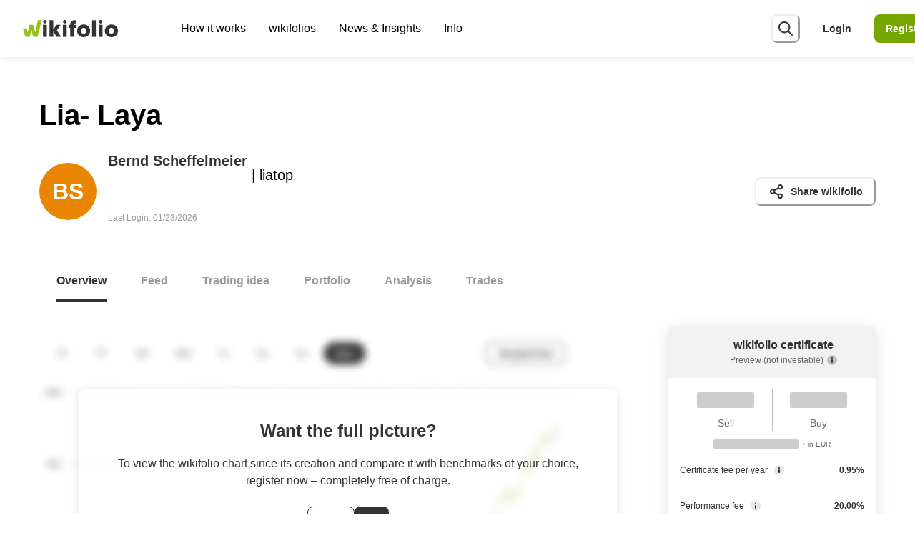

--- FILE ---
content_type: text/html; charset=utf-8
request_url: https://www.wikifolio.com/en/int/w/wfwf0wflia
body_size: 55914
content:
<!DOCTYPE html><html lang="en"><head><meta charSet="utf-8"/><meta name="viewport" content="width=device-width"/><title>Lia- Laya | wikifolio.com</title><meta name="description" content="The wikifolio Lia- Laya has existed since 2017 and trades Stocks and Derivatives. Learn more about Lia- Laya here!"/><meta property="og:title" content="Lia- Laya"/><meta property="og:description" content="The wikifolio Lia- Laya has existed since 2017 and trades Stocks and Derivatives. Learn more about Lia- Laya here!"/><meta property="og:type" content="website"/><meta name="twitter:card" content="summary_large_image"/><meta property="og:image" content="https://wikifolio-cdn-a2haesccb4feabf3.z02.azurefd.net/prod/charts/3ec5057d-2fd7-4343-9c74-bf6ebea49241_social.png?v=24-01-2026"/><meta property="og:image:width" content="1200"/><meta property="og:image:height" content="630"/><meta property="og:url" content="https://www.wikifolio.com/de/de/w/wfwf0wflia"/><link rel="canonical" href="https://www.wikifolio.com/de/de/w/wfwf0wflia"/><link rel="alternate" href="https://www.wikifolio.com/de/at/w/wfwf0wflia" hrefLang="de-at"/><link rel="alternate" href="https://www.wikifolio.com/de/ch/w/wfwf0wflia" hrefLang="de-ch"/><link rel="alternate" href="https://www.wikifolio.com/de/de/w/wfwf0wflia" hrefLang="de-de"/><link rel="alternate" href="https://www.wikifolio.com/en/int/w/wfwf0wflia" hrefLang="en"/><meta name="version" content="1.0.0.0"/><link rel="shortcut icon" href="/favicon.ico?v=1.0.0.0"/><meta name="next-head-count" content="19"/><meta name="emotion-insertion-point" content=""/><style data-emotion="mui-global animation-14pkoxc">@-webkit-keyframes animation-14pkoxc{from{border-color:var(--skeleton-start-color);background:var(--skeleton-start-color);}to{border-color:var(--skeleton-end-color);background:var(--skeleton-end-color);}}@keyframes animation-14pkoxc{from{border-color:var(--skeleton-start-color);background:var(--skeleton-start-color);}to{border-color:var(--skeleton-end-color);background:var(--skeleton-end-color);}}</style><style data-emotion="mui-global animation-c7515d">@-webkit-keyframes animation-c7515d{0%{opacity:1;}50%{opacity:0.4;}100%{opacity:1;}}@keyframes animation-c7515d{0%{opacity:1;}50%{opacity:0.4;}100%{opacity:1;}}</style><style data-emotion="mui-global 13tqizt">:root{--mui-shape-borderRadius:8px;--mui-customShadows-none:none;--mui-customShadows-xs:0 1px 12px 0 rgba(0, 0, 0, 0.1);--mui-customShadows-sm:0 4px 16px 0 rgba(0, 0, 0, 0.12);--mui-customShadows-base:0 8px 24px 0 rgba(0, 0, 0, 0.12);--mui-customShadows-md:0 8px 24px 0 rgba(0, 0, 0, 0.15);--mui-customShadows-lg:0 16px 32px 0 rgba(0, 0, 0, 0.15);--mui-customShadows-xl:0 24px 48px 0 rgba(0, 0, 0, 0.15);--mui-customShadows-2xl:0 28px 56px 0 rgba(0, 0, 0, 0.15);--mui-customShadows-dark-lg:0 32px 56px 0 rgba(0, 0, 0, 0.25);--mui-customShadows-outline:none;--mui-customShadows-focusVisible:0 0 0 2px #333333;--mui-shadows-0:none;--mui-shadows-1:0 1px 12px 0 rgba(0, 0, 0, 0.1);--mui-shadows-2:0 4px 16px 0 rgba(0, 0, 0, 0.12);--mui-shadows-3:0 8px 24px 0 rgba(0, 0, 0, 0.12);--mui-shadows-4:0 8px 24px 0 rgba(0, 0, 0, 0.15);--mui-shadows-5:0 16px 32px 0 rgba(0, 0, 0, 0.15);--mui-shadows-6:0 24px 48px 0 rgba(0, 0, 0, 0.15);--mui-shadows-7:none;--mui-shadows-8:none;--mui-shadows-9:none;--mui-shadows-10:none;--mui-shadows-11:none;--mui-shadows-12:none;--mui-shadows-13:none;--mui-shadows-14:none;--mui-shadows-15:none;--mui-shadows-16:none;--mui-shadows-17:none;--mui-shadows-18:none;--mui-shadows-19:none;--mui-shadows-20:none;--mui-shadows-21:none;--mui-shadows-22:none;--mui-shadows-23:none;--mui-shadows-24:none;--mui-zIndex-mobileStepper:1000;--mui-zIndex-fab:1050;--mui-zIndex-speedDial:1050;--mui-zIndex-appBar:1100;--mui-zIndex-drawer:1200;--mui-zIndex-modal:1300;--mui-zIndex-snackbar:1400;--mui-zIndex-tooltip:1500;--mui-font-h1:300 6rem/1.167 -apple-system,BlinkMacSystemFont,"Segoe UI","Roboto","Oxygen","Ubuntu","Cantarell","Fira Sans","Droid Sans","Helvetica Neue",sans-serif;--mui-font-h2:300 3.75rem/1.2 -apple-system,BlinkMacSystemFont,"Segoe UI","Roboto","Oxygen","Ubuntu","Cantarell","Fira Sans","Droid Sans","Helvetica Neue",sans-serif;--mui-font-h3:400 3rem/1.167 -apple-system,BlinkMacSystemFont,"Segoe UI","Roboto","Oxygen","Ubuntu","Cantarell","Fira Sans","Droid Sans","Helvetica Neue",sans-serif;--mui-font-h4:400 2.125rem/1.235 -apple-system,BlinkMacSystemFont,"Segoe UI","Roboto","Oxygen","Ubuntu","Cantarell","Fira Sans","Droid Sans","Helvetica Neue",sans-serif;--mui-font-h5:400 1.5rem/1.334 -apple-system,BlinkMacSystemFont,"Segoe UI","Roboto","Oxygen","Ubuntu","Cantarell","Fira Sans","Droid Sans","Helvetica Neue",sans-serif;--mui-font-h6:500 1.25rem/1.6 -apple-system,BlinkMacSystemFont,"Segoe UI","Roboto","Oxygen","Ubuntu","Cantarell","Fira Sans","Droid Sans","Helvetica Neue",sans-serif;--mui-font-subtitle1:400 1rem/1.75 -apple-system,BlinkMacSystemFont,"Segoe UI","Roboto","Oxygen","Ubuntu","Cantarell","Fira Sans","Droid Sans","Helvetica Neue",sans-serif;--mui-font-subtitle2:500 0.875rem/1.57 -apple-system,BlinkMacSystemFont,"Segoe UI","Roboto","Oxygen","Ubuntu","Cantarell","Fira Sans","Droid Sans","Helvetica Neue",sans-serif;--mui-font-body1:400 1rem/1.5 -apple-system,BlinkMacSystemFont,"Segoe UI","Roboto","Oxygen","Ubuntu","Cantarell","Fira Sans","Droid Sans","Helvetica Neue",sans-serif;--mui-font-body2:400 0.875rem/1.43 -apple-system,BlinkMacSystemFont,"Segoe UI","Roboto","Oxygen","Ubuntu","Cantarell","Fira Sans","Droid Sans","Helvetica Neue",sans-serif;--mui-font-button:500 0.875rem/1.75 -apple-system,BlinkMacSystemFont,"Segoe UI","Roboto","Oxygen","Ubuntu","Cantarell","Fira Sans","Droid Sans","Helvetica Neue",sans-serif;--mui-font-caption:400 0.75rem/1.66 -apple-system,BlinkMacSystemFont,"Segoe UI","Roboto","Oxygen","Ubuntu","Cantarell","Fira Sans","Droid Sans","Helvetica Neue",sans-serif;--mui-font-overline:400 0.75rem/2.66 -apple-system,BlinkMacSystemFont,"Segoe UI","Roboto","Oxygen","Ubuntu","Cantarell","Fira Sans","Droid Sans","Helvetica Neue",sans-serif;--mui-font-inherit:inherit inherit/inherit inherit;}:root{-webkit-print-color-scheme:light;color-scheme:light;--mui-palette-primary-light:#aacd4c;--mui-palette-primary-main:#78a600;--mui-palette-primary-dark:#3a6a00;--mui-palette-primary-contrastText:#fff;--mui-palette-primary-mainChannel:120 166 0;--mui-palette-primary-lightChannel:170 205 76;--mui-palette-primary-darkChannel:58 106 0;--mui-palette-primary-contrastTextChannel:255 255 255;--mui-palette-secondary-light:#b3b3b3;--mui-palette-secondary-main:#666666;--mui-palette-secondary-dark:#333333;--mui-palette-secondary-contrastText:#fff;--mui-palette-secondary-mainChannel:102 102 102;--mui-palette-secondary-lightChannel:179 179 179;--mui-palette-secondary-darkChannel:51 51 51;--mui-palette-secondary-contrastTextChannel:255 255 255;--mui-palette-error-light:#ff6666;--mui-palette-error-main:#e20000;--mui-palette-error-dark:#930000;--mui-palette-error-contrastText:#fff;--mui-palette-error-mainChannel:226 0 0;--mui-palette-error-lightChannel:255 102 102;--mui-palette-error-darkChannel:147 0 0;--mui-palette-error-contrastTextChannel:255 255 255;--mui-palette-warning-light:#ffa933;--mui-palette-warning-main:#ea8500;--mui-palette-warning-dark:#aa4f00;--mui-palette-warning-contrastText:#000;--mui-palette-warning-mainChannel:234 133 0;--mui-palette-warning-lightChannel:255 169 51;--mui-palette-warning-darkChannel:170 79 0;--mui-palette-warning-contrastTextChannel:0 0 0;--mui-palette-info-light:#87e4ff;--mui-palette-info-main:#0099bb;--mui-palette-info-dark:#004765;--mui-palette-info-contrastText:#000;--mui-palette-info-mainChannel:0 153 187;--mui-palette-info-lightChannel:135 228 255;--mui-palette-info-darkChannel:0 71 101;--mui-palette-info-contrastTextChannel:0 0 0;--mui-palette-success-light:#87e3ad;--mui-palette-success-main:#45bd7d;--mui-palette-success-dark:#006d35;--mui-palette-success-contrastText:#000;--mui-palette-success-mainChannel:69 189 125;--mui-palette-success-lightChannel:135 227 173;--mui-palette-success-darkChannel:0 109 53;--mui-palette-success-contrastTextChannel:0 0 0;--mui-palette-background-default:#f2f2f2;--mui-palette-background-paper:#e6e6e6;--mui-palette-background-defaultChannel:242 242 242;--mui-palette-background-paperChannel:230 230 230;--mui-palette-text-primary:#333333;--mui-palette-text-secondary:#666666;--mui-palette-text-disabled:rgba(0, 0, 0, 0.38);--mui-palette-text-primaryChannel:51 51 51;--mui-palette-text-secondaryChannel:102 102 102;--mui-palette-green-50:#f4f9e9;--mui-palette-green-100:#eaf3d2;--mui-palette-green-200:#d5e6a5;--mui-palette-green-300:#c0da79;--mui-palette-green-400:#aacd4c;--mui-palette-green-500:#95c11f;--mui-palette-green-600:#78a600;--mui-palette-green-700:#5f8e00;--mui-palette-green-800:#3a6a00;--mui-palette-green-900:#003f00;--mui-palette-gray-50:#f2f2f2;--mui-palette-gray-100:#e6e6e6;--mui-palette-gray-200:#bfbfbf;--mui-palette-gray-300:#b3b3b3;--mui-palette-gray-400:#999999;--mui-palette-gray-500:#808080;--mui-palette-gray-600:#666666;--mui-palette-gray-700:#4d4d4d;--mui-palette-gray-800:#333333;--mui-palette-gray-900:#1a1a1a;--mui-palette-pear-50:#fbfdec;--mui-palette-pear-100:#f8fbda;--mui-palette-pear-200:#f0f7b5;--mui-palette-pear-300:#e9f390;--mui-palette-pear-400:#e2ef6b;--mui-palette-pear-500:#dcea43;--mui-palette-pear-600:#c3d430;--mui-palette-pear-700:#9eb100;--mui-palette-pear-800:#7a8e00;--mui-palette-pear-900:#4a6100;--mui-palette-yellow-50:#fffbe6;--mui-palette-yellow-100:#fff6cc;--mui-palette-yellow-200:#ffed99;--mui-palette-yellow-300:#ffe566;--mui-palette-yellow-400:#ffdc33;--mui-palette-yellow-500:#ffd300;--mui-palette-yellow-600:#e9c100;--mui-palette-yellow-700:#c29e00;--mui-palette-yellow-800:#967800;--mui-palette-yellow-900:#664f00;--mui-palette-orange-50:#fff4e6;--mui-palette-orange-100:#ffeacc;--mui-palette-orange-200:#ffd499;--mui-palette-orange-300:#ffc082;--mui-palette-orange-400:#ffa933;--mui-palette-orange-500:#ff9400;--mui-palette-orange-600:#ea8500;--mui-palette-orange-700:#ce6d00;--mui-palette-orange-800:#aa4f00;--mui-palette-orange-900:#742300;--mui-palette-blush-50:#fff1ef;--mui-palette-blush-100:#ffe3e0;--mui-palette-blush-200:#ffc8c1;--mui-palette-blush-300:#ffaca2;--mui-palette-blush-400:#ff9183;--mui-palette-blush-500:#ff7564;--mui-palette-blush-600:#e96454;--mui-palette-blush-700:#c54338;--mui-palette-blush-800:#a32320;--mui-palette-blush-900:#740000;--mui-palette-red-50:#ffe6e6;--mui-palette-red-100:#ffcccc;--mui-palette-red-200:#ff9999;--mui-palette-red-300:#ff6666;--mui-palette-red-400:#ff3333;--mui-palette-red-500:#ff0000;--mui-palette-red-600:#e20000;--mui-palette-red-700:#ba0000;--mui-palette-red-800:#930000;--mui-palette-red-900:#5e0005;--mui-palette-lilac-50:#f6f2fb;--mui-palette-lilac-100:#eee5f6;--mui-palette-lilac-200:#dccbee;--mui-palette-lilac-300:#cbb1e5;--mui-palette-lilac-400:#b998dd;--mui-palette-lilac-500:#a87ed4;--mui-palette-lilac-600:#8c65ba;--mui-palette-lilac-700:#654191;--mui-palette-lilac-800:#4c2a77;--mui-palette-lilac-900:#2e0f59;--mui-palette-blue-50:#f0f7ff;--mui-palette-blue-100:#e1eeff;--mui-palette-blue-200:#c3ddff;--mui-palette-blue-300:#a5ccff;--mui-palette-blue-400:#87bbff;--mui-palette-blue-500:#69aaff;--mui-palette-blue-600:#418de0;--mui-palette-blue-700:#006ab8;--mui-palette-blue-800:#00448d;--mui-palette-blue-900:#0d2567;--mui-palette-sky-50:#f0fcff;--mui-palette-sky-100:#e1f8ff;--mui-palette-sky-200:#c3f1ff;--mui-palette-sky-300:#a5ebff;--mui-palette-sky-400:#87e4ff;--mui-palette-sky-500:#69ddff;--mui-palette-sky-600:#46c2e5;--mui-palette-sky-700:#0099bb;--mui-palette-sky-800:#006b8b;--mui-palette-sky-900:#004765;--mui-palette-teal-50:#f0fbf5;--mui-palette-teal-100:#e1f8eb;--mui-palette-teal-200:#c3f1d6;--mui-palette-teal-300:#a5eac2;--mui-palette-teal-400:#87e3ad;--mui-palette-teal-500:#69dc99;--mui-palette-teal-600:#45bd7d;--mui-palette-teal-700:#179c5f;--mui-palette-teal-800:#006d35;--mui-palette-teal-900:#004511;--mui-palette-blackAlpha-50:rgba(0, 0, 0, 0.04);--mui-palette-blackAlpha-100:rgba(0, 0, 0, 0.06);--mui-palette-blackAlpha-200:rgba(0, 0, 0, 0.08);--mui-palette-blackAlpha-300:rgba(0, 0, 0, 0.16);--mui-palette-blackAlpha-400:rgba(0, 0, 0, 0.24);--mui-palette-blackAlpha-500:rgba(0, 0, 0, 0.36);--mui-palette-blackAlpha-600:rgba(0, 0, 0, 0.48);--mui-palette-blackAlpha-700:rgba(0, 0, 0, 0.64);--mui-palette-blackAlpha-800:rgba(0, 0, 0, 0.80);--mui-palette-blackAlpha-900:rgba(0, 0, 0, 0.92);--mui-palette-whiteAlpha-50:rgba(255, 255, 255, 0.04);--mui-palette-whiteAlpha-100:rgba(255, 255, 255, 0.06);--mui-palette-whiteAlpha-200:rgba(255, 255, 255, 0.08);--mui-palette-whiteAlpha-300:rgba(255, 255, 255, 0.16);--mui-palette-whiteAlpha-400:rgba(255, 255, 255, 0.24);--mui-palette-whiteAlpha-500:rgba(255, 255, 255, 0.36);--mui-palette-whiteAlpha-600:rgba(255, 255, 255, 0.48);--mui-palette-whiteAlpha-700:rgba(255, 255, 255, 0.64);--mui-palette-whiteAlpha-800:rgba(255, 255, 255, 0.80);--mui-palette-whiteAlpha-900:rgba(255, 255, 255, 0.92);--mui-palette-common-black:#000;--mui-palette-common-white:#fff;--mui-palette-common-background:#fff;--mui-palette-common-onBackground:#000;--mui-palette-common-backgroundChannel:255 255 255;--mui-palette-common-onBackgroundChannel:0 0 0;--mui-palette-grey-50:#fafafa;--mui-palette-grey-100:#f5f5f5;--mui-palette-grey-200:#eeeeee;--mui-palette-grey-300:#e0e0e0;--mui-palette-grey-400:#bdbdbd;--mui-palette-grey-500:#9e9e9e;--mui-palette-grey-600:#757575;--mui-palette-grey-700:#616161;--mui-palette-grey-800:#424242;--mui-palette-grey-900:#212121;--mui-palette-grey-A100:#f5f5f5;--mui-palette-grey-A200:#eeeeee;--mui-palette-grey-A400:#bdbdbd;--mui-palette-grey-A700:#616161;--mui-palette-divider:rgba(0, 0, 0, 0.12);--mui-palette-action-active:rgba(0, 0, 0, 0.54);--mui-palette-action-hover:rgba(0, 0, 0, 0.04);--mui-palette-action-hoverOpacity:0.04;--mui-palette-action-selected:rgba(0, 0, 0, 0.08);--mui-palette-action-selectedOpacity:0.08;--mui-palette-action-disabled:rgba(0, 0, 0, 0.26);--mui-palette-action-disabledBackground:rgba(0, 0, 0, 0.12);--mui-palette-action-disabledOpacity:0.38;--mui-palette-action-focus:rgba(0, 0, 0, 0.12);--mui-palette-action-focusOpacity:0.12;--mui-palette-action-activatedOpacity:0.12;--mui-palette-action-activeChannel:0 0 0;--mui-palette-action-selectedChannel:0 0 0;--mui-palette-Alert-errorColor:rgb(102, 40, 40);--mui-palette-Alert-infoColor:rgb(54, 91, 102);--mui-palette-Alert-successColor:rgb(54, 90, 69);--mui-palette-Alert-warningColor:rgb(102, 67, 20);--mui-palette-Alert-errorFilledBg:var(--mui-palette-error-main, #e20000);--mui-palette-Alert-infoFilledBg:var(--mui-palette-info-main, #0099bb);--mui-palette-Alert-successFilledBg:var(--mui-palette-success-main, #45bd7d);--mui-palette-Alert-warningFilledBg:var(--mui-palette-warning-main, #ea8500);--mui-palette-Alert-errorFilledColor:#fff;--mui-palette-Alert-infoFilledColor:#fff;--mui-palette-Alert-successFilledColor:rgba(0, 0, 0, 0.87);--mui-palette-Alert-warningFilledColor:rgba(0, 0, 0, 0.87);--mui-palette-Alert-errorStandardBg:rgb(255, 239, 239);--mui-palette-Alert-infoStandardBg:rgb(243, 252, 255);--mui-palette-Alert-successStandardBg:rgb(243, 252, 246);--mui-palette-Alert-warningStandardBg:rgb(255, 246, 234);--mui-palette-Alert-errorIconColor:var(--mui-palette-error-main, #e20000);--mui-palette-Alert-infoIconColor:var(--mui-palette-info-main, #0099bb);--mui-palette-Alert-successIconColor:var(--mui-palette-success-main, #45bd7d);--mui-palette-Alert-warningIconColor:var(--mui-palette-warning-main, #ea8500);--mui-palette-AppBar-defaultBg:var(--mui-palette-grey-100, #f5f5f5);--mui-palette-Avatar-defaultBg:var(--mui-palette-grey-400, #bdbdbd);--mui-palette-Button-inheritContainedBg:var(--mui-palette-grey-300, #e0e0e0);--mui-palette-Button-inheritContainedHoverBg:var(--mui-palette-grey-A100, #f5f5f5);--mui-palette-Chip-defaultBorder:var(--mui-palette-grey-400, #bdbdbd);--mui-palette-Chip-defaultAvatarColor:var(--mui-palette-grey-700, #616161);--mui-palette-Chip-defaultIconColor:var(--mui-palette-grey-700, #616161);--mui-palette-FilledInput-bg:rgba(0, 0, 0, 0.06);--mui-palette-FilledInput-hoverBg:rgba(0, 0, 0, 0.09);--mui-palette-FilledInput-disabledBg:rgba(0, 0, 0, 0.12);--mui-palette-LinearProgress-primaryBg:rgb(203, 221, 158);--mui-palette-LinearProgress-secondaryBg:rgb(196, 196, 196);--mui-palette-LinearProgress-errorBg:rgb(243, 158, 158);--mui-palette-LinearProgress-infoBg:rgb(158, 216, 229);--mui-palette-LinearProgress-successBg:rgb(184, 229, 205);--mui-palette-LinearProgress-warningBg:rgb(247, 208, 158);--mui-palette-Skeleton-bg:rgba(var(--mui-palette-text-primaryChannel, undefined) / 0.11);--mui-palette-Slider-primaryTrack:rgb(203, 221, 158);--mui-palette-Slider-secondaryTrack:rgb(196, 196, 196);--mui-palette-Slider-errorTrack:rgb(243, 158, 158);--mui-palette-Slider-infoTrack:rgb(158, 216, 229);--mui-palette-Slider-successTrack:rgb(184, 229, 205);--mui-palette-Slider-warningTrack:rgb(247, 208, 158);--mui-palette-SnackbarContent-bg:rgb(48, 48, 48);--mui-palette-SnackbarContent-color:#fff;--mui-palette-SpeedDialAction-fabHoverBg:rgb(195, 195, 195);--mui-palette-StepConnector-border:var(--mui-palette-grey-400, #bdbdbd);--mui-palette-StepContent-border:var(--mui-palette-grey-400, #bdbdbd);--mui-palette-Switch-defaultColor:var(--mui-palette-common-white, #fff);--mui-palette-Switch-defaultDisabledColor:var(--mui-palette-grey-100, #f5f5f5);--mui-palette-Switch-primaryDisabledColor:rgb(203, 221, 158);--mui-palette-Switch-secondaryDisabledColor:rgb(196, 196, 196);--mui-palette-Switch-errorDisabledColor:rgb(243, 158, 158);--mui-palette-Switch-infoDisabledColor:rgb(158, 216, 229);--mui-palette-Switch-successDisabledColor:rgb(184, 229, 205);--mui-palette-Switch-warningDisabledColor:rgb(247, 208, 158);--mui-palette-TableCell-border:rgba(224, 224, 224, 1);--mui-palette-Tooltip-bg:rgba(97, 97, 97, 0.92);--mui-palette-dividerChannel:0 0 0;--mui-opacity-inputPlaceholder:0.42;--mui-opacity-inputUnderline:0.42;--mui-opacity-switchTrackDisabled:0.12;--mui-opacity-switchTrack:0.38;}</style><style data-emotion="mui zf0iqh 1aozkj0 onkibi qkj3a8 13d9t9t 1h49n88 1tkniq 1ttwu97 1vnhlu8 ec22v1 dr8y1h tl3094 gai9x3 13lpb6r cz2q45 i9gxme 1fxzxw5 1vwvp6d 328p01 4dquhl 1cjspqh 8ntyx8 1t2uzdc ymc3t6 1dm7rw1 ov1b0n 1aqil5p 12m1jet 5psa3n fqjep 16fkk10 uhkzp8 bid9vy 1n1ctis sa1jv1 1h2vs8c 1l6k5th gfzzrb 1b7uuem ssur2n 1wh2kri 9amris ktd6ms 1ugox8h 1bgcalj ozk0gc 1txuhqb so9g6q 6huvt5 eh9i74 8ey93o mpii82 18dejzr 1lwzrl4 9fj1jg y6t614 1b56vko mv17mg wkpw2c 1obf64m jyeb7d 7gkx07 1nu20lf 1y4dlcd z72ya2 1dwf5ck 76ynyk 1wy00yo 1l4w6pd 1j64dvn en2a0z 1i9vcsf 13f5t5s 1il6mld jz34tx aqhxow 1vgni8p 5zwpph mt5693 1y2yj6c 99ngh2 rlhw3 1wc8aoz 1rnt4e6 1lekzkb pra3oy b350dl 1k3141v r36c0n 1pnw1xf 81mt7q u7401 mgb2e7 1nfz26l 1diwwtc n83z03 1eowjmm 1ov46kg rdfh38 vppbw8 70qvj9 ylm7vt 3zm1r2 1m7dazl kq5vif 18zsr3k 9udrzz 1vwwitb lcyt1l 1bc21ih v3dn1i qqhae1 2a5kqg 1wmkxhd zofaba 1fqkv58 6tft95 r5093d 5g89a3 p5j3db 1cbf1l2 15830to 9vd5ud fkb9z5 4jin6z 1h7re56 1g0kb4s ppnl3 12z0wuy gmh0k6 s03lna w3hasu 1lcc591 edp24k 1orv6po 3zci8b 1dg24h1 141vnob j2h4v3 qrexgk 1m3hq23 17p9gy 2crxwn 6v5hni 1c2k2w8 1khs3ah 1nihir5 18z2gjh 27rtlp imjeba had7oa ekftc7 rqgsqp 5aizup 1jup4n0 hsqztz a6e8wv 4v1b51 saoc31 1ym128v 7xwxje 17ivrr5 ozp8c5 1qy29z oomu68 1ptagkp mbq2zp q36va4 1w83cw5 9m7dgb oi7vdf 79elbk 1danqw 9826r4 10ihyue 8atqhb 152t9qa j7qwjs gg4vpm 2ygcmq f93iye 1p5tfyb wjomy9 8210ag 5bc76v 1kqxdcw 10nwtno oj0zi2 1ma3th6 r6z5ec 169g94r 1df275i 1i5jtln gtt46c 1ag83zd swect3 vd1goq drhpmb im8zv 10vy4m3 uijl2i fm9t64 8514cd 13ul68p 1gd0lcb 20ydji 7qn7qb 1m6x737 1j99gc 1bxnq9f c9msp lnvk6z 1onm21p cgkdus pgo3ef 124uox7 1guo2nu 1cxvo1w rdps1u 1mlru79 13p5f9s 1q9jz0h 1pfle4w 1of9ouo 1b7msb1 1cy4fgm o2zceh 1hr8b6e 6db2qe 35y0x7 fpqf5l 11ylqky wq81j1 1h4v8t7 1x6ix7k 1hibhz7 hesmth mqp7c0 ykgk85 1hiqztm 1kxgnge 1blf9e9 1g3pztq 71bnc4 bhb3xr p5vkeq 1hwhq24 13qg0qr 1gvdkh7 42b2qy 3uivng 9lgk0b 9vbyma 1jm3ufk 1j1clg sit5z7 h13g6v 1wot377 1uodvt1 5mzcu2 13p87nb 1xjo9ty 1dr6gsj 1o77nea 174n7r4 1p0hwon h8v63g vtksuj">.mui-zf0iqh{display:-webkit-box;display:-webkit-flex;display:-ms-flexbox;display:flex;-webkit-flex-direction:column;-ms-flex-direction:column;flex-direction:column;min-height:100vh;}.mui-1aozkj0{-webkit-user-select:none;-moz-user-select:none;-ms-user-select:none;user-select:none;border:0;height:1px;width:1px;margin:-1px;padding:var(--chakra-space-0);outline:2px solid transparent;outline-offset:2px;overflow:hidden;position:absolute;clip:rect(0 0 0 0);border-radius:unset;font-weight:var(--chakra-fontWeights-semibold);z-index:var(--chakra-zIndices-skipLink);font-size:var(--chakra-fontSizes-xl);border-bottom-right-radius:8px;color:var(--chakra-colors-white);}.mui-1aozkj0:focus-visible,.mui-1aozkj0[data-focus-visible]{box-shadow:var(--chakra-shadows-outline);padding:var(--chakra-space-4);position:fixed;top:var(--chakra-space-6);left:var(--chakra-space-6);--skip-link-bg:var(--chakra-colors-white);background:var(--skip-link-bg);}.chakra-ui-dark .mui-1aozkj0:focus-visible:not([data-theme]),.chakra-ui-dark .mui-1aozkj0[data-focus-visible]:not([data-theme]),[data-theme=dark] .mui-1aozkj0:focus-visible:not([data-theme]),[data-theme=dark] .mui-1aozkj0[data-focus-visible]:not([data-theme]),.mui-1aozkj0:focus-visible[data-theme=dark],.mui-1aozkj0[data-focus-visible][data-theme=dark]{--skip-link-bg:var(--chakra-colors-gray-700);}.mui-1aozkj0:focus,.mui-1aozkj0[data-focus]{clip:auto;width:auto;height:auto;top:unset;left:unset;padding:var(--chakra-space-4);background-color:var(--chakra-colors-gray-800);}@media screen and (min-width: 768px){.mui-1aozkj0:focus,.mui-1aozkj0[data-focus]{padding:var(--chakra-space-4);}}.mui-onkibi{width:1em;height:1em;display:inline-block;line-height:1em;-webkit-flex-shrink:0;-ms-flex-negative:0;flex-shrink:0;color:currentColor;vertical-align:middle;}.mui-qkj3a8{display:-webkit-box;display:-webkit-flex;display:-ms-flexbox;display:flex;-webkit-align-items:center;-webkit-box-align:center;-ms-flex-align:center;align-items:center;-webkit-box-pack:justify;-webkit-justify-content:space-between;justify-content:space-between;position:fixed;top:var(--chakra-space-0);height:var(--chakra-sizes-7);width:100%;background:var(--chakra-colors-white);-webkit-padding-start:var(--chakra-space-3);padding-inline-start:var(--chakra-space-3);-webkit-padding-end:var(--chakra-space-3);padding-inline-end:var(--chakra-space-3);padding-right:var(--chakra-space-0-5);box-shadow:var(--chakra-shadows-xs);z-index:var(--chakra-zIndices-sticky);-webkit-transition:height 0.2s;transition:height 0.2s;}@media screen and (min-width: 768px){.mui-qkj3a8{height:var(--chakra-sizes-8);-webkit-padding-start:var(--chakra-space-5);padding-inline-start:var(--chakra-space-5);-webkit-padding-end:var(--chakra-space-5);padding-inline-end:var(--chakra-space-5);padding-right:var(--chakra-space-3);}}@media screen and (min-width: 992px){.mui-qkj3a8{height:var(--chakra-sizes-10);-webkit-padding-start:var(--chakra-space-5);padding-inline-start:var(--chakra-space-5);-webkit-padding-end:var(--chakra-space-5);padding-inline-end:var(--chakra-space-5);}}@media screen and (min-width: 1200px){.mui-qkj3a8{-webkit-padding-start:var(--chakra-space-4);padding-inline-start:var(--chakra-space-4);-webkit-padding-end:var(--chakra-space-4);padding-inline-end:var(--chakra-space-4);}}.mui-13d9t9t{-webkit-transition:all 0.15s ease-out;transition:all 0.15s ease-out;cursor:pointer;outline:2px solid transparent;outline-offset:2px;color:var(--chakra-colors-gray-800);font-weight:var(--chakra-fontWeights-bold);text-underline-offset:0.24em;-webkit-text-decoration:underline;text-decoration:underline;width:133px;display:block;margin-right:var(--chakra-space-4);-webkit-flex-shrink:0;-ms-flex-negative:0;flex-shrink:0;-webkit-padding-start:var(--chakra-space-0);padding-inline-start:var(--chakra-space-0);-webkit-padding-end:var(--chakra-space-0);padding-inline-end:var(--chakra-space-0);}.mui-13d9t9t:hover,.mui-13d9t9t[data-hover]{-webkit-text-decoration:underline;text-decoration:underline;color:var(--chakra-colors-gray-600);}.mui-13d9t9t:focus-visible,.mui-13d9t9t[data-focus-visible]{box-shadow:var(--chakra-shadows-focusVisible);}.mui-13d9t9t:active,.mui-13d9t9t[data-active]{color:var(--chakra-colors-gray-900);}.mui-1h49n88{width:100%;height:100%;display:inline-block;line-height:1em;-webkit-flex-shrink:0;-ms-flex-negative:0;flex-shrink:0;color:var(--chakra-colors-green-600);vertical-align:top;overflow:hidden;}.mui-1tkniq{-webkit-box-flex:1;-webkit-flex-grow:1;-ms-flex-positive:1;flex-grow:1;display:none;}@media screen and (min-width: 768px){.mui-1tkniq{display:none;}}@media screen and (min-width: 992px){.mui-1tkniq{display:-webkit-box;display:-webkit-flex;display:-ms-flexbox;display:flex;}}.mui-1ttwu97{list-style-type:none;display:-webkit-box;display:-webkit-flex;display:-ms-flexbox;display:flex;}.mui-1vnhlu8{position:relative;}.mui-1vnhlu8:focus-within ul,.mui-1vnhlu8:hover ul{opacity:1;pointer-events:auto;}.mui-1vnhlu8:hover .nav-icon-caret{-webkit-transform:rotate(180deg);-moz-transform:rotate(180deg);-ms-transform:rotate(180deg);transform:rotate(180deg);}.mui-1vnhlu8:hover .nav-underline-indicator{opacity:1;}.mui-ec22v1{-webkit-transition:all 0.15s ease-out;transition:all 0.15s ease-out;outline:2px solid transparent;outline-offset:2px;color:inherit;font-weight:var(--chakra-fontWeights-normal);text-underline-offset:0.24em;display:-webkit-box;display:-webkit-flex;display:-ms-flexbox;display:flex;-webkit-align-items:center;-webkit-box-align:center;-ms-flex-align:center;align-items:center;-webkit-box-pack:center;-ms-flex-pack:center;-webkit-justify-content:center;justify-content:center;height:var(--chakra-sizes-10);-webkit-padding-start:var(--chakra-space-2);padding-inline-start:var(--chakra-space-2);-webkit-padding-end:var(--chakra-space-2);padding-inline-end:var(--chakra-space-2);cursor:pointer;position:relative;}.mui-ec22v1:hover,.mui-ec22v1[data-hover]{-webkit-text-decoration:none;text-decoration:none;}.mui-ec22v1:focus-visible,.mui-ec22v1[data-focus-visible]{box-shadow:var(--chakra-shadows-focusVisible);}.mui-dr8y1h{position:absolute;bottom:var(--chakra-space-0);width:var(--chakra-sizes-full);height:2px;border-radius:1.5px;background:var(--chakra-colors-current);opacity:0;-webkit-transition:opacity 0.2s;transition:opacity 0.2s;}.mui-tl3094{display:-webkit-box;display:-webkit-flex;display:-ms-flexbox;display:flex;-webkit-align-items:center;-webkit-box-align:center;-ms-flex-align:center;align-items:center;-webkit-box-pack:center;-ms-flex-pack:center;-webkit-justify-content:center;justify-content:center;height:var(--chakra-sizes-10);-webkit-padding-start:var(--chakra-space-2);padding-inline-start:var(--chakra-space-2);-webkit-padding-end:var(--chakra-space-2);padding-inline-end:var(--chakra-space-2);cursor:default;position:relative;}.mui-gai9x3{position:absolute;bottom:var(--chakra-space-0);left:var(--chakra-space-0);}.mui-13lpb6r{list-style-type:none;background:var(--chakra-colors-white);position:absolute;padding-top:var(--chakra-space-1);padding-bottom:var(--chakra-space-1);left:var(--chakra-space-0);opacity:0;box-shadow:0 8px 8px 0 rgba(0,0,0,.09);pointer-events:none;-webkit-transition:all 0.2s;transition:all 0.2s;border-bottom-left-radius:8px;border-bottom-right-radius:8px;border-bottom-color:var(--chakra-colors-transparent);}.mui-cz2q45{cursor:pointer;outline:2px solid transparent;outline-offset:2px;color:inherit;font-weight:var(--chakra-fontWeights-normal);text-underline-offset:0.24em;display:-webkit-box;display:-webkit-flex;display:-ms-flexbox;display:flex;-webkit-align-items:center;-webkit-box-align:center;-ms-flex-align:center;align-items:center;height:var(--chakra-sizes-6);-webkit-padding-start:var(--chakra-space-3);padding-inline-start:var(--chakra-space-3);-webkit-padding-end:var(--chakra-space-3);padding-inline-end:var(--chakra-space-3);white-space:nowrap;-webkit-transition:all 0.2s;transition:all 0.2s;}.mui-cz2q45:focus-visible,.mui-cz2q45[data-focus-visible]{box-shadow:var(--chakra-shadows-focusVisible);}.mui-cz2q45:hover,.mui-cz2q45[data-hover]{background:var(--chakra-colors-gray-50);}.mui-cz2q45:active,.mui-cz2q45[data-active]{background:var(--chakra-colors-gray-100);}.mui-i9gxme{-webkit-box-flex:1;-webkit-flex-grow:1;-ms-flex-positive:1;flex-grow:1;}.mui-1fxzxw5{display:-webkit-inline-box;display:-webkit-inline-flex;display:-ms-inline-flexbox;display:inline-flex;-webkit-appearance:none;-moz-appearance:none;-ms-appearance:none;appearance:none;-webkit-align-items:center;-webkit-box-align:center;-ms-flex-align:center;align-items:center;-webkit-box-pack:center;-ms-flex-pack:center;-webkit-justify-content:center;justify-content:center;-webkit-user-select:none;-moz-user-select:none;-ms-user-select:none;user-select:none;position:relative;white-space:nowrap;vertical-align:middle;outline:2px solid transparent;outline-offset:2px;-webkit-transition:all 250ms;transition:all 250ms;line-height:1.2;border-radius:8px;font-weight:var(--chakra-fontWeights-semibold);-webkit-text-decoration:none;text-decoration:none;height:var(--chakra-sizes-6);font-size:var(--chakra-fontSizes-md);-webkit-padding-start:var(--chakra-space-3);padding-inline-start:var(--chakra-space-3);-webkit-padding-end:var(--chakra-space-3);padding-inline-end:var(--chakra-space-3);background:var(--chakra-colors-transparent);color:var(--chakra-colors-gray-800);padding:var(--chakra-space-0);margin-right:var(--chakra-space-1);width:var(--chakra-sizes-6);min-width:var(--chakra-sizes-6);}.mui-1fxzxw5:hover,.mui-1fxzxw5[data-hover]{-webkit-text-decoration:none;text-decoration:none;background:var(--chakra-colors-gray-50);}.mui-1fxzxw5:focus-visible,.mui-1fxzxw5[data-focus-visible]{box-shadow:var(--chakra-shadows-focusVisible);}.mui-1fxzxw5:disabled,.mui-1fxzxw5[disabled],.mui-1fxzxw5[aria-disabled=true],.mui-1fxzxw5[data-disabled]{cursor:not-allowed;box-shadow:var(--chakra-shadows-none);background:var(--chakra-colors-transparent);color:var(--chakra-colors-gray-200);}.mui-1fxzxw5:disabled:hover,.mui-1fxzxw5[disabled]:hover,.mui-1fxzxw5[aria-disabled=true]:hover,.mui-1fxzxw5[data-disabled]:hover,.mui-1fxzxw5:disabled[data-hover],.mui-1fxzxw5[disabled][data-hover],.mui-1fxzxw5[aria-disabled=true][data-hover],.mui-1fxzxw5[data-disabled][data-hover]{background:var(--chakra-colors-transparent);color:var(--chakra-colors-gray-200);}.mui-1fxzxw5:active,.mui-1fxzxw5[data-active]{background:var(--chakra-colors-gray-100);}.mui-1fxzxw5:focus,.mui-1fxzxw5[data-focus]{background:var(--chakra-colors-gray-100);}@media screen and (min-width: 768px){.mui-1fxzxw5{margin-right:var(--chakra-space-2);width:var(--chakra-sizes-6);height:var(--chakra-sizes-6);min-width:var(--chakra-sizes-6);}}@media screen and (min-width: 992px){.mui-1fxzxw5{width:var(--chakra-sizes-5);height:var(--chakra-sizes-5);min-width:var(--chakra-sizes-5);}}.mui-1vwvp6d{width:var(--chakra-sizes-3);height:var(--chakra-sizes-3);display:inline-block;line-height:1em;-webkit-flex-shrink:0;-ms-flex-negative:0;flex-shrink:0;color:currentColor;vertical-align:middle;}.mui-328p01{-webkit-appearance:none;-moz-appearance:none;-ms-appearance:none;appearance:none;-webkit-align-items:center;-webkit-box-align:center;-ms-flex-align:center;align-items:center;-webkit-box-pack:center;-ms-flex-pack:center;-webkit-justify-content:center;justify-content:center;-webkit-user-select:none;-moz-user-select:none;-ms-user-select:none;user-select:none;position:relative;white-space:nowrap;vertical-align:middle;outline:2px solid transparent;outline-offset:2px;-webkit-transition:all 250ms;transition:all 250ms;line-height:1.2;border-radius:8px;font-weight:var(--chakra-fontWeights-semibold);-webkit-text-decoration:none;text-decoration:none;height:var(--chakra-sizes-6);min-width:var(--chakra-sizes-6);font-size:var(--chakra-fontSizes-md);-webkit-padding-start:var(--chakra-space-3);padding-inline-start:var(--chakra-space-3);-webkit-padding-end:var(--chakra-space-3);padding-inline-end:var(--chakra-space-3);background:var(--chakra-colors-transparent);color:var(--chakra-colors-gray-800);padding:var(--chakra-space-0);display:-webkit-box;display:-webkit-flex;display:-ms-flexbox;display:flex;}.mui-328p01:hover,.mui-328p01[data-hover]{-webkit-text-decoration:none;text-decoration:none;background:var(--chakra-colors-gray-50);}.mui-328p01:focus-visible,.mui-328p01[data-focus-visible]{box-shadow:var(--chakra-shadows-focusVisible);}.mui-328p01:disabled,.mui-328p01[disabled],.mui-328p01[aria-disabled=true],.mui-328p01[data-disabled]{cursor:not-allowed;box-shadow:var(--chakra-shadows-none);background:var(--chakra-colors-transparent);color:var(--chakra-colors-gray-200);}.mui-328p01:disabled:hover,.mui-328p01[disabled]:hover,.mui-328p01[aria-disabled=true]:hover,.mui-328p01[data-disabled]:hover,.mui-328p01:disabled[data-hover],.mui-328p01[disabled][data-hover],.mui-328p01[aria-disabled=true][data-hover],.mui-328p01[data-disabled][data-hover]{background:var(--chakra-colors-transparent);color:var(--chakra-colors-gray-200);}.mui-328p01:active,.mui-328p01[data-active]{background:var(--chakra-colors-gray-100);}.mui-328p01:focus,.mui-328p01[data-focus]{background:var(--chakra-colors-gray-100);}@media screen and (min-width: 768px){.mui-328p01{display:-webkit-box;display:-webkit-flex;display:-ms-flexbox;display:flex;}}@media screen and (min-width: 992px){.mui-328p01{display:none;}}.mui-4dquhl{width:24px;height:24px;display:inline-block;line-height:1em;-webkit-flex-shrink:0;-ms-flex-negative:0;flex-shrink:0;color:currentColor;vertical-align:middle;position:relative;}.mui-1cjspqh{display:none;}@media screen and (min-width: 768px){.mui-1cjspqh{display:none;}}@media screen and (min-width: 992px){.mui-1cjspqh{display:-webkit-box;display:-webkit-flex;display:-ms-flexbox;display:flex;}}.mui-8ntyx8{-webkit-transition:all 0.15s ease-out;transition:all 0.15s ease-out;cursor:pointer;outline:2px solid transparent;outline-offset:2px;color:inherit;font-weight:var(--chakra-fontWeights-normal);text-underline-offset:0.24em;display:-webkit-inline-box;display:-webkit-inline-flex;display:-ms-inline-flexbox;display:inline-flex;-webkit-appearance:none;-moz-appearance:none;-ms-appearance:none;appearance:none;-webkit-align-items:center;-webkit-box-align:center;-ms-flex-align:center;align-items:center;-webkit-box-pack:center;-ms-flex-pack:center;-webkit-justify-content:center;justify-content:center;-webkit-user-select:none;-moz-user-select:none;-ms-user-select:none;user-select:none;position:relative;white-space:nowrap;vertical-align:middle;outline:2px solid transparent;outline-offset:2px;-webkit-transition:all 250ms;transition:all 250ms;line-height:1.2;border-radius:8px;font-weight:var(--chakra-fontWeights-semibold);-webkit-text-decoration:none;text-decoration:none;height:var(--chakra-sizes-5);min-width:var(--chakra-sizes-5);font-size:var(--chakra-fontSizes-sm);-webkit-padding-start:var(--chakra-space-2);padding-inline-start:var(--chakra-space-2);-webkit-padding-end:var(--chakra-space-2);padding-inline-end:var(--chakra-space-2);background:var(--chakra-colors-transparent);color:var(--chakra-colors-gray-800);}.mui-8ntyx8:hover,.mui-8ntyx8[data-hover]{-webkit-text-decoration:none;text-decoration:none;}.mui-8ntyx8:focus-visible,.mui-8ntyx8[data-focus-visible]{box-shadow:var(--chakra-shadows-focusVisible);}.mui-8ntyx8:hover,.mui-8ntyx8[data-hover]{-webkit-text-decoration:none;text-decoration:none;background:var(--chakra-colors-gray-50);}.mui-8ntyx8:focus-visible,.mui-8ntyx8[data-focus-visible]{box-shadow:var(--chakra-shadows-focusVisible);}.mui-8ntyx8:disabled,.mui-8ntyx8[disabled],.mui-8ntyx8[aria-disabled=true],.mui-8ntyx8[data-disabled]{cursor:not-allowed;box-shadow:var(--chakra-shadows-none);background:var(--chakra-colors-transparent);color:var(--chakra-colors-gray-200);}.mui-8ntyx8:disabled:hover,.mui-8ntyx8[disabled]:hover,.mui-8ntyx8[aria-disabled=true]:hover,.mui-8ntyx8[data-disabled]:hover,.mui-8ntyx8:disabled[data-hover],.mui-8ntyx8[disabled][data-hover],.mui-8ntyx8[aria-disabled=true][data-hover],.mui-8ntyx8[data-disabled][data-hover]{background:var(--chakra-colors-transparent);color:var(--chakra-colors-gray-200);}.mui-8ntyx8:active,.mui-8ntyx8[data-active]{background:var(--chakra-colors-gray-100);}.mui-8ntyx8:focus,.mui-8ntyx8[data-focus]{background:var(--chakra-colors-gray-100);}.mui-1t2uzdc{-webkit-transition:all 0.15s ease-out;transition:all 0.15s ease-out;cursor:pointer;outline:2px solid transparent;outline-offset:2px;color:inherit;font-weight:var(--chakra-fontWeights-normal);text-underline-offset:0.24em;display:-webkit-inline-box;display:-webkit-inline-flex;display:-ms-inline-flexbox;display:inline-flex;-webkit-appearance:none;-moz-appearance:none;-ms-appearance:none;appearance:none;-webkit-align-items:center;-webkit-box-align:center;-ms-flex-align:center;align-items:center;-webkit-box-pack:center;-ms-flex-pack:center;-webkit-justify-content:center;justify-content:center;-webkit-user-select:none;-moz-user-select:none;-ms-user-select:none;user-select:none;position:relative;white-space:nowrap;vertical-align:middle;outline:2px solid transparent;outline-offset:2px;-webkit-transition:all 250ms;transition:all 250ms;line-height:1.2;border-radius:8px;font-weight:var(--chakra-fontWeights-semibold);-webkit-text-decoration:none;text-decoration:none;height:var(--chakra-sizes-5);min-width:var(--chakra-sizes-5);font-size:var(--chakra-fontSizes-sm);-webkit-padding-start:var(--chakra-space-2);padding-inline-start:var(--chakra-space-2);-webkit-padding-end:var(--chakra-space-2);padding-inline-end:var(--chakra-space-2);background:var(--chakra-colors-green-600);color:var(--chakra-colors-white);margin-left:var(--chakra-space-2);}.mui-1t2uzdc:hover,.mui-1t2uzdc[data-hover]{-webkit-text-decoration:none;text-decoration:none;}.mui-1t2uzdc:focus-visible,.mui-1t2uzdc[data-focus-visible]{box-shadow:var(--chakra-shadows-focusVisible);}.mui-1t2uzdc:hover,.mui-1t2uzdc[data-hover]{-webkit-text-decoration:none;text-decoration:none;background:var(--chakra-colors-green-500);}.mui-1t2uzdc:focus-visible,.mui-1t2uzdc[data-focus-visible]{box-shadow:var(--chakra-shadows-focusVisible);}.mui-1t2uzdc:disabled,.mui-1t2uzdc[disabled],.mui-1t2uzdc[aria-disabled=true],.mui-1t2uzdc[data-disabled]{cursor:not-allowed;box-shadow:var(--chakra-shadows-none);background:var(--chakra-colors-green-100);color:var(--chakra-colors-green-300);}.mui-1t2uzdc:disabled:hover,.mui-1t2uzdc[disabled]:hover,.mui-1t2uzdc[aria-disabled=true]:hover,.mui-1t2uzdc[data-disabled]:hover,.mui-1t2uzdc:disabled[data-hover],.mui-1t2uzdc[disabled][data-hover],.mui-1t2uzdc[aria-disabled=true][data-hover],.mui-1t2uzdc[data-disabled][data-hover]{background:var(--chakra-colors-green-100);color:var(--chakra-colors-green-300);}.mui-1t2uzdc:active,.mui-1t2uzdc[data-active]{background:var(--chakra-colors-green-700);}.mui-1t2uzdc:focus,.mui-1t2uzdc[data-focus]{background:var(--chakra-colors-green-700);}.mui-ymc3t6{padding-top:var(--chakra-space-7);min-height:70vh;}@media screen and (min-width: 768px){.mui-ymc3t6{padding-top:var(--chakra-space-8);}}@media screen and (min-width: 992px){.mui-ymc3t6{padding-top:var(--chakra-space-10);}}.mui-1dm7rw1{display:-webkit-box;display:-webkit-flex;display:-ms-flexbox;display:flex;-webkit-flex-direction:column;-ms-flex-direction:column;flex-direction:column;margin-bottom:var(--chakra-space-5);}@media screen and (min-width: 768px){.mui-1dm7rw1{margin-bottom:var(--chakra-space-10);}}.mui-ov1b0n{margin-left:auto;margin-right:auto;}@media (min-width:0px){.mui-ov1b0n{width:100%;padding-left:24px;padding-right:24px;-webkit-order:initial;-ms-flex-order:initial;order:initial;}}@media (min-width:768px){.mui-ov1b0n{width:750px;padding-left:40px;padding-right:40px;-webkit-order:-1;-ms-flex-order:-1;order:-1;}}@media (min-width:992px){.mui-ov1b0n{width:970px;padding-left:24px;padding-right:24px;}}@media (min-width:1200px){.mui-ov1b0n{width:1170px;padding-left:24px;padding-right:24px;}}.mui-1aqil5p{margin-top:var(--chakra-space-5);margin-bottom:var(--chakra-space-3);}@media screen and (min-width: 768px){.mui-1aqil5p{margin-top:var(--chakra-space-5);margin-bottom:var(--chakra-space-4);}}@media screen and (min-width: 992px){.mui-1aqil5p{margin-top:var(--chakra-space-7);}}.mui-12m1jet{font-family:var(--chakra-fonts-heading);font-size:var(--chakra-fontSizes-2xl);font-weight:var(--chakra-fontWeights-bold);letter-spacing:var(--chakra-letterSpacings-normal);line-height:var(--chakra-lineHeights-base);margin-bottom:var(--chakra-space-3);}@media screen and (min-width: 768px){.mui-12m1jet{font-size:var(--chakra-fontSizes-3xl);font-weight:var(--chakra-fontWeights-bold);letter-spacing:var(--chakra-letterSpacings-normal);line-height:var(--chakra-lineHeights-short);}}@media screen and (min-width: 992px){.mui-12m1jet{font-size:var(--chakra-fontSizes-4xl);font-weight:var(--chakra-fontWeights-heavy);letter-spacing:var(--chakra-letterSpacings-normal);line-height:var(--chakra-lineHeights-short);}}.mui-5psa3n{display:grid;grid-template-columns:1fr;grid-row-gap:var(--chakra-space-4);grid-column-gap:var(--chakra-space-1);}@media screen and (min-width: 768px){.mui-5psa3n{grid-template-columns:1fr auto;}}.mui-fqjep{display:-webkit-box;display:-webkit-flex;display:-ms-flexbox;display:flex;-webkit-align-items:center;-webkit-box-align:center;-ms-flex-align:center;align-items:center;-webkit-flex-direction:row;-ms-flex-direction:row;flex-direction:row;gap:var(--chakra-space-0);}.mui-16fkk10{-webkit-transition:all 0.15s ease-out;transition:all 0.15s ease-out;cursor:pointer;outline:2px solid transparent;outline-offset:2px;color:inherit;font-weight:var(--chakra-fontWeights-normal);text-underline-offset:0.24em;border-radius:var(--chakra-radii-full);display:-webkit-inline-box;display:-webkit-inline-flex;display:-ms-inline-flexbox;display:inline-flex;-webkit-align-items:center;-webkit-box-align:center;-ms-flex-align:center;align-items:center;-webkit-box-pack:center;-ms-flex-pack:center;-webkit-justify-content:center;justify-content:center;text-align:center;text-transform:uppercase;font-weight:var(--chakra-fontWeights-medium);position:relative;-webkit-flex-shrink:0;-ms-flex-negative:0;flex-shrink:0;font-size:calc(6 / 2.5);color:var(--chakra-colors-gray-800);border-color:var(--chakra-colors-white);vertical-align:top;width:var(--chakra-sizes-8);height:var(--chakra-sizes-8);--avatar-border-color:var(--chakra-colors-white);--avatar-size:3rem;--avatar-font-size:calc(3rem / 2.5);background:var(--chakra-colors-transparent);margin-right:var(--chakra-space-1);}.mui-16fkk10:hover,.mui-16fkk10[data-hover]{-webkit-text-decoration:none;text-decoration:none;}.mui-16fkk10:focus-visible,.mui-16fkk10[data-focus-visible]{box-shadow:var(--chakra-shadows-focusVisible);}.mui-16fkk10:not([data-loaded]){--avatar-bg:#bb63a1;}.chakra-ui-dark .mui-16fkk10:not([data-theme]),[data-theme=dark] .mui-16fkk10:not([data-theme]),.mui-16fkk10[data-theme=dark]{--avatar-border-color:var(--chakra-colors-gray-800);}@media screen and (min-width: 768px){.mui-16fkk10{width:var(--chakra-sizes-10);height:var(--chakra-sizes-10);margin-right:var(--chakra-space-2);}}.mui-uhkzp8{border-radius:var(--chakra-radii-full);display:-webkit-inline-box;display:-webkit-inline-flex;display:-ms-inline-flexbox;display:inline-flex;-webkit-align-items:center;-webkit-box-align:center;-ms-flex-align:center;align-items:center;-webkit-box-pack:center;-ms-flex-pack:center;-webkit-justify-content:center;justify-content:center;text-align:center;text-transform:uppercase;position:relative;-webkit-flex-shrink:0;-ms-flex-negative:0;flex-shrink:0;font-size:var(--avatar-font-size);color:var(--chakra-colors-white);border-color:var(--chakra-colors-white);vertical-align:top;width:var(--avatar-size);height:var(--avatar-size);--avatar-border-color:var(--chakra-colors-white);font-family:Arial;font-weight:600;background:var(--chakra-colors-orange-600);}.mui-uhkzp8:not([data-loaded]){--avatar-bg:#f5fb00;}.chakra-ui-dark .mui-uhkzp8:not([data-theme]),[data-theme=dark] .mui-uhkzp8:not([data-theme]),.mui-uhkzp8[data-theme=dark]{--avatar-border-color:var(--chakra-colors-gray-800);}@media screen and (min-width: 0px) and (max-width: 767.98px){.mui-uhkzp8{--avatar-size:6rem;--avatar-font-size:calc(6rem / 2.5);width:var(--chakra-sizes-8);height:var(--chakra-sizes-8);font-size:calc(8 / 2.5);}}@media screen and (min-width: 768px){.mui-uhkzp8{--avatar-size:8rem;--avatar-font-size:calc(8rem / 2.5);width:var(--chakra-sizes-10);height:var(--chakra-sizes-10);font-size:calc(10 / 2.5);}}.mui-uhkzp8 .chakra-avatar__initials{font-size:24px;}@media screen and (min-width: 768px){.mui-uhkzp8 .chakra-avatar__initials{font-size:32px;}}.mui-uhkzp8:first-of-type div{line-height:64px;}@media screen and (min-width: 768px){.mui-uhkzp8:first-of-type div{line-height:80px;}}.mui-bid9vy{font-size:var(--avatar-font-size);line-height:1;}@media screen and (min-width: 0px) and (max-width: 767.98px){.mui-bid9vy{font-size:calc(8 / 2.5);line-height:8;}}@media screen and (min-width: 768px){.mui-bid9vy{font-size:calc(10 / 2.5);line-height:10;}}.mui-1n1ctis{display:-webkit-box;display:-webkit-flex;display:-ms-flexbox;display:flex;-webkit-flex-direction:column;-ms-flex-direction:column;flex-direction:column;overflow:hidden;}.mui-sa1jv1{display:grid;grid-template-columns:auto 1fr;font-size:var(--chakra-fontSizes-md);margin-bottom:var(--chakra-space-0-5);}@media screen and (min-width: 768px){.mui-sa1jv1{font-size:var(--chakra-fontSizes-lg);}}@media screen and (min-width: 992px){.mui-sa1jv1{font-size:var(--chakra-fontSizes-xl);}}.mui-1h2vs8c{-webkit-transition:all 0.15s ease-out;transition:all 0.15s ease-out;cursor:pointer;outline:2px solid transparent;outline-offset:2px;color:var(--chakra-colors-gray-800);font-weight:var(--chakra-fontWeights-bold);text-underline-offset:0.24em;overflow:hidden;text-overflow:ellipsis;display:-webkit-box;-webkit-box-orient:vertical;-webkit-line-clamp:var(--chakra-line-clamp);--chakra-line-clamp:1;word-break:break-all;}.mui-1h2vs8c:hover,.mui-1h2vs8c[data-hover]{-webkit-text-decoration:underline;text-decoration:underline;color:var(--chakra-colors-gray-800);}.mui-1h2vs8c:focus-visible,.mui-1h2vs8c[data-focus-visible]{box-shadow:var(--chakra-shadows-focusVisible);}.mui-1h2vs8c:active,.mui-1h2vs8c[data-active]{color:var(--chakra-colors-gray-900);}.mui-1l6k5th{display:-webkit-box;overflow:hidden;text-overflow:ellipsis;-webkit-box-orient:vertical;-webkit-line-clamp:var(--chakra-line-clamp);--chakra-line-clamp:1;word-break:break-all;}@media screen and (min-width: 768px){.mui-1l6k5th{display:none;}}@media screen and (min-width: 992px){.mui-1l6k5th{display:block;}}.mui-gfzzrb{font-size:var(--chakra-fontSizes-xs);color:var(--chakra-colors-gray-400);}.mui-1b7uuem{display:grid;grid-template-columns:1fr;-webkit-align-items:center;-webkit-box-align:center;-ms-flex-align:center;align-items:center;grid-column-gap:var(--chakra-space-2);}@media screen and (min-width: 768px){.mui-1b7uuem{grid-template-columns:auto;}}.mui-ssur2n{display:-webkit-inline-box;display:-webkit-inline-flex;display:-ms-inline-flexbox;display:inline-flex;-webkit-appearance:none;-moz-appearance:none;-ms-appearance:none;appearance:none;-webkit-align-items:center;-webkit-box-align:center;-ms-flex-align:center;align-items:center;-webkit-box-pack:center;-ms-flex-pack:center;-webkit-justify-content:center;justify-content:center;-webkit-user-select:none;-moz-user-select:none;-ms-user-select:none;user-select:none;position:relative;white-space:nowrap;vertical-align:middle;outline:2px solid transparent;outline-offset:2px;-webkit-transition:all 250ms;transition:all 250ms;line-height:1.2;border-radius:8px;font-weight:var(--chakra-fontWeights-semibold);-webkit-text-decoration:none;text-decoration:none;height:var(--chakra-sizes-5);min-width:var(--chakra-sizes-5);font-size:var(--chakra-fontSizes-sm);-webkit-padding-start:var(--chakra-space-2);padding-inline-start:var(--chakra-space-2);-webkit-padding-end:var(--chakra-space-2);padding-inline-end:var(--chakra-space-2);background:var(--chakra-colors-transparent);color:var(--chakra-colors-gray-800);width:100%;}.mui-ssur2n:hover,.mui-ssur2n[data-hover]{-webkit-text-decoration:none;text-decoration:none;background:var(--chakra-colors-gray-50);}.mui-ssur2n:focus-visible,.mui-ssur2n[data-focus-visible]{box-shadow:var(--chakra-shadows-focusVisible);}.mui-ssur2n:disabled,.mui-ssur2n[disabled],.mui-ssur2n[aria-disabled=true],.mui-ssur2n[data-disabled]{cursor:not-allowed;box-shadow:var(--chakra-shadows-none);background:var(--chakra-colors-transparent);color:var(--chakra-colors-gray-200);}.mui-ssur2n:disabled:hover,.mui-ssur2n[disabled]:hover,.mui-ssur2n[aria-disabled=true]:hover,.mui-ssur2n[data-disabled]:hover,.mui-ssur2n:disabled[data-hover],.mui-ssur2n[disabled][data-hover],.mui-ssur2n[aria-disabled=true][data-hover],.mui-ssur2n[data-disabled][data-hover]{background:var(--chakra-colors-transparent);color:var(--chakra-colors-gray-200);}.mui-ssur2n:active,.mui-ssur2n[data-active]{background:var(--chakra-colors-gray-100);}.mui-ssur2n:focus,.mui-ssur2n[data-focus]{background:var(--chakra-colors-gray-100);}.mui-ssur2n span{-webkit-flex:0 1 auto;-ms-flex:0 1 auto;flex:0 1 auto;}.mui-1wh2kri{display:-webkit-inline-box;display:-webkit-inline-flex;display:-ms-inline-flexbox;display:inline-flex;-webkit-align-self:center;-ms-flex-item-align:center;align-self:center;-webkit-flex-shrink:0;-ms-flex-negative:0;flex-shrink:0;-webkit-margin-end:0.5rem;margin-inline-end:0.5rem;}.mui-9amris{pointer-events:none;-webkit-flex:1 1 auto;-ms-flex:1 1 auto;flex:1 1 auto;min-width:var(--chakra-sizes-0);}.mui-ktd6ms{z-index:var(--chakra-zIndices-dropdown);}.mui-1ugox8h{outline:2px solid transparent;outline-offset:2px;background:var(--chakra-colors-white);box-shadow:var(--chakra-shadows-none);color:inherit;min-width:180px;padding-top:var(--chakra-space-1);padding-bottom:var(--chakra-space-1);border-radius:8px;border-width:1px;border-color:var(--chakra-colors-gray-200);z-index:var(--chakra-zIndices-dropdown);}.mui-1bgcalj{opacity:1;border:0;border-style:solid;border-bottom-width:1px;width:100%;margin-top:var(--chakra-space-3);border-color:var(--chakra-colors-gray-100);display:block;}@media screen and (min-width: 768px){.mui-1bgcalj{display:none;}}.mui-ozk0gc{padding-top:var(--chakra-space-1);-webkit-order:-1;-ms-flex-order:-1;order:-1;position:-webkit-sticky;position:sticky;top:var(--chakra-space-7);background:var(--chakra-colors-white);z-index:var(--chakra-zIndices-docked);overflow:hidden;margin-bottom:var(--chakra-space-0);scrollbar-width:none;-ms-overflow-style:none;}@media screen and (min-width: 768px){.mui-ozk0gc{top:var(--chakra-space-8);margin-bottom:var(--chakra-space-4);}}@media screen and (min-width: 992px){.mui-ozk0gc{top:var(--chakra-space-10);}}.mui-ozk0gc::-webkit-scrollbar{display:none;}.mui-1txuhqb{position:absolute;bottom:var(--chakra-space-0);width:100%;}.mui-so9g6q{width:100%;-webkit-padding-start:var(--chakra-space-0);padding-inline-start:var(--chakra-space-0);-webkit-padding-end:var(--chakra-space-0);padding-inline-end:var(--chakra-space-0);-webkit-margin-start:auto;margin-inline-start:auto;-webkit-margin-end:auto;margin-inline-end:auto;}@media screen and (min-width: 768px){.mui-so9g6q{width:750px;-webkit-padding-start:var(--chakra-space-5);padding-inline-start:var(--chakra-space-5);-webkit-padding-end:var(--chakra-space-5);padding-inline-end:var(--chakra-space-5);}}@media screen and (min-width: 992px){.mui-so9g6q{width:970px;-webkit-padding-start:var(--chakra-space-3);padding-inline-start:var(--chakra-space-3);-webkit-padding-end:var(--chakra-space-3);padding-inline-end:var(--chakra-space-3);}}@media screen and (min-width: 1200px){.mui-so9g6q{width:1170px;-webkit-padding-start:var(--chakra-space-3);padding-inline-start:var(--chakra-space-3);-webkit-padding-end:var(--chakra-space-3);padding-inline-end:var(--chakra-space-3);}}.mui-6huvt5{height:1px;background:var(--chakra-colors-gray-200);}.mui-eh9i74{-webkit-transition:all 0.15s ease-out;transition:all 0.15s ease-out;cursor:pointer;outline:2px solid transparent;outline-offset:2px;color:inherit;font-weight:var(--chakra-fontWeights-normal);text-underline-offset:0.24em;display:-webkit-box;display:-webkit-flex;display:-ms-flexbox;display:flex;-webkit-padding-start:var(--chakra-space-2);padding-inline-start:var(--chakra-space-2);-webkit-padding-end:var(--chakra-space-2);padding-inline-end:var(--chakra-space-2);height:var(--chakra-sizes-5);color:var(--chakra-colors-gray-800);border-bottom:1px solid;border-color:var(--chakra-colors-gray-200);font-size:var(--chakra-fontSizes-sm);font-weight:var(--chakra-fontWeights-semibold);}.mui-eh9i74:hover,.mui-eh9i74[data-hover]{-webkit-text-decoration:none;text-decoration:none;}.mui-eh9i74:focus-visible,.mui-eh9i74[data-focus-visible]{box-shadow:var(--chakra-shadows-focusVisible);}@media screen and (min-width: 768px){.mui-eh9i74{-webkit-padding-start:var(--chakra-space-2);padding-inline-start:var(--chakra-space-2);-webkit-padding-end:var(--chakra-space-2);padding-inline-end:var(--chakra-space-2);height:var(--chakra-sizes-7);font-size:var(--chakra-fontSizes-md);}}@media screen and (min-width: 992px){.mui-eh9i74{-webkit-padding-start:var(--chakra-space-3);padding-inline-start:var(--chakra-space-3);-webkit-padding-end:var(--chakra-space-3);padding-inline-end:var(--chakra-space-3);}}.mui-eh9i74:hover,.mui-eh9i74[data-hover]{color:var(--chakra-colors-gray-800);}.mui-eh9i74:focus,.mui-eh9i74[data-focus]{color:var(--chakra-colors-gray-800);}.mui-8ey93o{display:-webkit-box;display:-webkit-flex;display:-ms-flexbox;display:flex;-webkit-align-items:center;-webkit-box-align:center;-ms-flex-align:center;align-items:center;border-bottom:3px solid;border-color:var(--chakra-colors-gray-800);white-space:nowrap;}.mui-mpii82{-webkit-transition:all 0.15s ease-out;transition:all 0.15s ease-out;cursor:pointer;outline:2px solid transparent;outline-offset:2px;color:inherit;font-weight:var(--chakra-fontWeights-normal);text-underline-offset:0.24em;display:-webkit-box;display:-webkit-flex;display:-ms-flexbox;display:flex;-webkit-padding-start:var(--chakra-space-2);padding-inline-start:var(--chakra-space-2);-webkit-padding-end:var(--chakra-space-2);padding-inline-end:var(--chakra-space-2);height:var(--chakra-sizes-5);color:var(--chakra-colors-gray-400);border-bottom:1px solid;border-color:var(--chakra-colors-gray-200);font-size:var(--chakra-fontSizes-sm);font-weight:var(--chakra-fontWeights-semibold);}.mui-mpii82:hover,.mui-mpii82[data-hover]{-webkit-text-decoration:none;text-decoration:none;}.mui-mpii82:focus-visible,.mui-mpii82[data-focus-visible]{box-shadow:var(--chakra-shadows-focusVisible);}@media screen and (min-width: 768px){.mui-mpii82{-webkit-padding-start:var(--chakra-space-2);padding-inline-start:var(--chakra-space-2);-webkit-padding-end:var(--chakra-space-2);padding-inline-end:var(--chakra-space-2);height:var(--chakra-sizes-7);font-size:var(--chakra-fontSizes-md);}}@media screen and (min-width: 992px){.mui-mpii82{-webkit-padding-start:var(--chakra-space-3);padding-inline-start:var(--chakra-space-3);-webkit-padding-end:var(--chakra-space-3);padding-inline-end:var(--chakra-space-3);}}.mui-mpii82:hover,.mui-mpii82[data-hover]{color:var(--chakra-colors-gray-800);}.mui-mpii82:focus,.mui-mpii82[data-focus]{color:var(--chakra-colors-gray-400);}.mui-18dejzr{display:-webkit-box;display:-webkit-flex;display:-ms-flexbox;display:flex;-webkit-align-items:center;-webkit-box-align:center;-ms-flex-align:center;align-items:center;border-bottom:3px solid;border-color:var(--chakra-colors-transparent);white-space:nowrap;}.mui-1lwzrl4{margin-left:auto;margin-right:auto;}@media (min-width:0px){.mui-1lwzrl4{width:100%;padding-left:24px;padding-right:24px;}}@media (min-width:768px){.mui-1lwzrl4{width:750px;padding-left:40px;padding-right:40px;}}@media (min-width:992px){.mui-1lwzrl4{width:970px;padding-left:24px;padding-right:24px;}}@media (min-width:1200px){.mui-1lwzrl4{width:1170px;padding-left:24px;padding-right:24px;}}.mui-9fj1jg{display:-webkit-box;display:-webkit-flex;display:-ms-flexbox;display:flex;-webkit-box-pack:justify;-webkit-justify-content:space-between;justify-content:space-between;-webkit-flex-direction:column;-ms-flex-direction:column;flex-direction:column;}@media screen and (min-width: 768px){.mui-9fj1jg{-webkit-flex-direction:column;-ms-flex-direction:column;flex-direction:column;}}@media screen and (min-width: 992px){.mui-9fj1jg{-webkit-flex-direction:row;-ms-flex-direction:row;flex-direction:row;}}.mui-y6t614{width:auto;}@media screen and (min-width: 768px){.mui-y6t614{width:670px;}}@media screen and (min-width: 992px){.mui-y6t614{width:604px;}}@media screen and (min-width: 1200px){.mui-y6t614{width:752px;}}.mui-1b56vko{overflow:hidden;}@media screen and (min-width: 768px){.mui-1b56vko{overflow:visible;}}.mui-mv17mg{position:relative;height:454px;}@media (min-width:0px){.mui-mv17mg{margin-bottom:40px;}}@media (min-width:768px){.mui-mv17mg{margin-bottom:40px;}}@media (min-width:992px){.mui-mv17mg{margin-bottom:56px;}}.mui-wkpw2c{display:-webkit-box;display:-webkit-flex;display:-ms-flexbox;display:flex;-webkit-flex-direction:column;-ms-flex-direction:column;flex-direction:column;-webkit-box-pack:center;-ms-flex-pack:center;-webkit-justify-content:center;justify-content:center;-webkit-align-items:center;-webkit-box-align:center;-ms-flex-align:center;align-items:center;}.mui-1obf64m{display:contents;}.mui-jyeb7d{max-width:100%;height:454px;position:absolute;width:100%;top:0;left:0;}@media (min-width:0px){.mui-jyeb7d{object-fit:unset;}}@media (min-width:768px){.mui-jyeb7d{object-fit:cover;}}.mui-7gkx07{display:-webkit-box;display:-webkit-flex;display:-ms-flexbox;display:flex;-webkit-flex-direction:column;-ms-flex-direction:column;flex-direction:column;position:absolute;width:100%;-webkit-box-pack:center;-ms-flex-pack:center;-webkit-justify-content:center;justify-content:center;-webkit-align-items:center;-webkit-box-align:center;-ms-flex-align:center;align-items:center;left:0;}@media (min-width:0px){.mui-7gkx07{top:57px;padding-left:16px;padding-right:16px;}}@media (min-width:768px){.mui-7gkx07{top:90px;padding-left:32px;padding-right:32px;}}@media (min-width:992px){.mui-7gkx07{padding-left:32px;padding-right:32px;}}@media (min-width:1200px){.mui-7gkx07{padding-left:56px;padding-right:56px;}}.mui-1nu20lf{background-color:var(--mui-palette-background-paper);color:var(--mui-palette-text-primary);-webkit-transition:box-shadow 300ms cubic-bezier(0.4, 0, 0.2, 1) 0ms;transition:box-shadow 300ms cubic-bezier(0.4, 0, 0.2, 1) 0ms;border-radius:8px;box-shadow:var(--Paper-shadow);background-image:var(--Paper-overlay);background-color:white;border-radius:8px;display:-webkit-box;display:-webkit-flex;display:-ms-flexbox;display:flex;-webkit-flex-direction:column;-ms-flex-direction:column;flex-direction:column;-webkit-align-items:center;-webkit-box-align:center;-ms-flex-align:center;align-items:center;position:relative;background-color:var(--mui-palette-whiteAlpha-800);}@media (min-width:0px){.mui-1nu20lf{padding:16px;}}@media (min-width:768px){.mui-1nu20lf{padding:24px;}}@media (min-width:992px){.mui-1nu20lf{padding:24px;}}@media (min-width:1200px){.mui-1nu20lf{padding:40px;}}.mui-1y4dlcd{margin:0;font-family:-apple-system,BlinkMacSystemFont,"Segoe UI","Roboto","Oxygen","Ubuntu","Cantarell","Fira Sans","Droid Sans","Helvetica Neue",sans-serif;font-weight:400;font-size:1rem;line-height:1.5;text-align:center;}@media (min-width:0px){.mui-1y4dlcd{line-height:1.6;font-size:1.25rem;font-weight:700;letter-spacing:0;}}@media (min-width:768px){.mui-1y4dlcd{line-height:1.5;font-size:1.5rem;font-weight:700;letter-spacing:0;}}.mui-z72ya2{margin:0;font-family:-apple-system,BlinkMacSystemFont,"Segoe UI","Roboto","Oxygen","Ubuntu","Cantarell","Fira Sans","Droid Sans","Helvetica Neue",sans-serif;font-weight:400;font-size:1rem;line-height:1.5;line-height:1.5;text-align:center;}@media (min-width:0px){.mui-z72ya2{padding-top:8px;padding-bottom:16px;}}@media (min-width:768px){.mui-z72ya2{padding-top:8px;padding-bottom:24px;}}@media (min-width:992px){.mui-z72ya2{padding-top:8px;}}@media (min-width:1200px){.mui-z72ya2{padding-top:16px;}}.mui-1dwf5ck{display:-webkit-box;display:-webkit-flex;display:-ms-flexbox;display:flex;-webkit-flex-direction:column;-ms-flex-direction:column;flex-direction:column;-webkit-box-pack:center;-ms-flex-pack:center;-webkit-justify-content:center;justify-content:center;-webkit-align-items:center;-webkit-box-align:center;-ms-flex-align:center;align-items:center;width:100%;gap:16px;}@media (min-width:0px){.mui-1dwf5ck{-webkit-flex-direction:column-reverse;-ms-flex-direction:column-reverse;flex-direction:column-reverse;}}@media (min-width:768px){.mui-1dwf5ck{-webkit-flex-direction:row;-ms-flex-direction:row;flex-direction:row;}}.mui-76ynyk{display:-webkit-inline-box;display:-webkit-inline-flex;display:-ms-inline-flexbox;display:inline-flex;-webkit-align-items:center;-webkit-box-align:center;-ms-flex-align:center;align-items:center;-webkit-box-pack:center;-ms-flex-pack:center;-webkit-justify-content:center;justify-content:center;position:relative;box-sizing:border-box;-webkit-tap-highlight-color:transparent;background-color:transparent;outline:0;border:0;margin:0;border-radius:0;padding:0;cursor:pointer;-webkit-user-select:none;-moz-user-select:none;-ms-user-select:none;user-select:none;vertical-align:middle;-moz-appearance:none;-webkit-appearance:none;-webkit-text-decoration:none;text-decoration:none;color:inherit;font-family:-apple-system,BlinkMacSystemFont,"Segoe UI","Roboto","Oxygen","Ubuntu","Cantarell","Fira Sans","Droid Sans","Helvetica Neue",sans-serif;font-weight:500;font-size:0.875rem;line-height:1.75;text-transform:uppercase;min-width:64px;padding:6px 16px;border:0;border-radius:var(--mui-shape-borderRadius);-webkit-transition:background-color 250ms cubic-bezier(0.4, 0, 0.2, 1) 0ms,box-shadow 250ms cubic-bezier(0.4, 0, 0.2, 1) 0ms,border-color 250ms cubic-bezier(0.4, 0, 0.2, 1) 0ms,color 250ms cubic-bezier(0.4, 0, 0.2, 1) 0ms;transition:background-color 250ms cubic-bezier(0.4, 0, 0.2, 1) 0ms,box-shadow 250ms cubic-bezier(0.4, 0, 0.2, 1) 0ms,border-color 250ms cubic-bezier(0.4, 0, 0.2, 1) 0ms,color 250ms cubic-bezier(0.4, 0, 0.2, 1) 0ms;padding:5px 15px;border:1px solid currentColor;border-color:var(--variant-outlinedBorder, currentColor);background-color:var(--variant-outlinedBg);color:var(--variant-outlinedColor);-webkit-transition:background-color 250ms cubic-bezier(0.4, 0, 0.2, 1) 0ms,box-shadow 250ms cubic-bezier(0.4, 0, 0.2, 1) 0ms,border-color 250ms cubic-bezier(0.4, 0, 0.2, 1) 0ms;transition:background-color 250ms cubic-bezier(0.4, 0, 0.2, 1) 0ms,box-shadow 250ms cubic-bezier(0.4, 0, 0.2, 1) 0ms,border-color 250ms cubic-bezier(0.4, 0, 0.2, 1) 0ms;text-transform:none;color:inherit;line-height:1.2;box-shadow:none;-webkit-box-pack:center;-ms-flex-pack:center;-webkit-justify-content:center;justify-content:center;-webkit-transition:all 250ms;transition:all 250ms;-webkit-user-select:none;-moz-user-select:none;-ms-user-select:none;user-select:none;position:relative;white-space:nowrap;vertical-align:middle;outline:none;border-radius:8px;font-weight:600;-webkit-flex-shrink:initial;-ms-flex-negative:initial;flex-shrink:initial;padding:0;color:var(--mui-palette-gray-800);padding-inline:24px;min-width:48px;height:48px;font-size:16px;font-weight:600;}.mui-76ynyk::-moz-focus-inner{border-style:none;}.mui-76ynyk.Mui-disabled{pointer-events:none;cursor:default;}@media print{.mui-76ynyk{-webkit-print-color-adjust:exact;color-adjust:exact;}}.mui-76ynyk:hover{-webkit-text-decoration:none;text-decoration:none;}.mui-76ynyk.Mui-disabled{color:var(--mui-palette-action-disabled);}.mui-76ynyk.Mui-disabled{border:1px solid var(--mui-palette-action-disabledBackground);}.mui-76ynyk.MuiButton-loading{color:transparent;}.mui-76ynyk:hover{box-shadow:none;background-color:transparent;}.mui-76ynyk:active{box-shadow:none;background-color:transparent;}.mui-76ynyk:disabled{box-shadow:none;cursor:not-allowed;}.mui-76ynyk.Mui-focusVisible{box-shadow:0 0 0 2px #333333;}.mui-76ynyk .MuiButton-startIcon{margin-left:0;}.mui-76ynyk:has(.MuiButton-loadingWrapper){-webkit-transition:none;transition:none;}.mui-76ynyk:has(.MuiButton-loadingWrapper) *{-webkit-transition:none;transition:none;}.mui-76ynyk.MuiButton-loading{color:transparent;font-size:0;cursor:not-allowed;border:1px solid currentColor;}.mui-76ynyk.MuiButton-loading .MuiButton-loadingWrapper{display:contents;}.mui-76ynyk.MuiButton-loading .MuiButton-loadingWrapper .MuiButton-loadingIndicator{font-size:initial;color:inherit;}.mui-76ynyk:hover{background-color:var(--mui-palette-gray-50);}.mui-76ynyk:active{background-color:var(--mui-palette-gray-100);}.mui-76ynyk:focus{background-color:var(--mui-palette-gray-100);}.mui-76ynyk:disabled{color:var(--mui-palette-gray-200);}@media (min-width:0px){.mui-76ynyk{width:100%;}}@media (min-width:768px){.mui-76ynyk{width:auto;}}.mui-1wy00yo{display:-webkit-inline-box;display:-webkit-inline-flex;display:-ms-inline-flexbox;display:inline-flex;-webkit-align-items:center;-webkit-box-align:center;-ms-flex-align:center;align-items:center;-webkit-box-pack:center;-ms-flex-pack:center;-webkit-justify-content:center;justify-content:center;position:relative;box-sizing:border-box;-webkit-tap-highlight-color:transparent;background-color:transparent;outline:0;border:0;margin:0;border-radius:0;padding:0;cursor:pointer;-webkit-user-select:none;-moz-user-select:none;-ms-user-select:none;user-select:none;vertical-align:middle;-moz-appearance:none;-webkit-appearance:none;-webkit-text-decoration:none;text-decoration:none;color:inherit;font-family:-apple-system,BlinkMacSystemFont,"Segoe UI","Roboto","Oxygen","Ubuntu","Cantarell","Fira Sans","Droid Sans","Helvetica Neue",sans-serif;font-weight:500;font-size:0.875rem;line-height:1.75;text-transform:uppercase;min-width:64px;padding:6px 16px;border:0;border-radius:var(--mui-shape-borderRadius);-webkit-transition:background-color 250ms cubic-bezier(0.4, 0, 0.2, 1) 0ms,box-shadow 250ms cubic-bezier(0.4, 0, 0.2, 1) 0ms,border-color 250ms cubic-bezier(0.4, 0, 0.2, 1) 0ms,color 250ms cubic-bezier(0.4, 0, 0.2, 1) 0ms;transition:background-color 250ms cubic-bezier(0.4, 0, 0.2, 1) 0ms,box-shadow 250ms cubic-bezier(0.4, 0, 0.2, 1) 0ms,border-color 250ms cubic-bezier(0.4, 0, 0.2, 1) 0ms,color 250ms cubic-bezier(0.4, 0, 0.2, 1) 0ms;color:var(--variant-containedColor);background-color:var(--variant-containedBg);box-shadow:var(--mui-shadows-2);-webkit-transition:background-color 250ms cubic-bezier(0.4, 0, 0.2, 1) 0ms,box-shadow 250ms cubic-bezier(0.4, 0, 0.2, 1) 0ms,border-color 250ms cubic-bezier(0.4, 0, 0.2, 1) 0ms;transition:background-color 250ms cubic-bezier(0.4, 0, 0.2, 1) 0ms,box-shadow 250ms cubic-bezier(0.4, 0, 0.2, 1) 0ms,border-color 250ms cubic-bezier(0.4, 0, 0.2, 1) 0ms;text-transform:none;color:inherit;line-height:1.2;box-shadow:none;-webkit-box-pack:center;-ms-flex-pack:center;-webkit-justify-content:center;justify-content:center;-webkit-transition:all 250ms;transition:all 250ms;-webkit-user-select:none;-moz-user-select:none;-ms-user-select:none;user-select:none;position:relative;white-space:nowrap;vertical-align:middle;outline:none;border-radius:8px;font-weight:600;-webkit-flex-shrink:initial;-ms-flex-negative:initial;flex-shrink:initial;padding:0;background-color:var(--mui-palette-gray-800);color:white;padding-inline:24px;min-width:48px;height:48px;font-size:16px;font-weight:600;}.mui-1wy00yo::-moz-focus-inner{border-style:none;}.mui-1wy00yo.Mui-disabled{pointer-events:none;cursor:default;}@media print{.mui-1wy00yo{-webkit-print-color-adjust:exact;color-adjust:exact;}}.mui-1wy00yo:hover{-webkit-text-decoration:none;text-decoration:none;}.mui-1wy00yo.Mui-disabled{color:var(--mui-palette-action-disabled);}.mui-1wy00yo:hover{box-shadow:var(--mui-shadows-4);}@media (hover: none){.mui-1wy00yo:hover{box-shadow:var(--mui-shadows-2);}}.mui-1wy00yo:active{box-shadow:var(--mui-shadows-8);}.mui-1wy00yo.Mui-focusVisible{box-shadow:var(--mui-shadows-6);}.mui-1wy00yo.Mui-disabled{color:var(--mui-palette-action-disabled);box-shadow:var(--mui-shadows-0);background-color:var(--mui-palette-action-disabledBackground);}.mui-1wy00yo.MuiButton-loading{color:transparent;}.mui-1wy00yo:hover{box-shadow:none;background-color:transparent;}.mui-1wy00yo:active{box-shadow:none;background-color:transparent;}.mui-1wy00yo:disabled{box-shadow:none;cursor:not-allowed;}.mui-1wy00yo.Mui-focusVisible{box-shadow:0 0 0 2px #333333;}.mui-1wy00yo .MuiButton-startIcon{margin-left:0;}.mui-1wy00yo:has(.MuiButton-loadingWrapper){-webkit-transition:none;transition:none;}.mui-1wy00yo:has(.MuiButton-loadingWrapper) *{-webkit-transition:none;transition:none;}.mui-1wy00yo.MuiButton-loading{color:transparent;font-size:0;cursor:not-allowed;border:1px solid currentColor;}.mui-1wy00yo.MuiButton-loading .MuiButton-loadingWrapper{display:contents;}.mui-1wy00yo.MuiButton-loading .MuiButton-loadingWrapper .MuiButton-loadingIndicator{font-size:initial;color:inherit;}.mui-1wy00yo:hover{background-color:var(--mui-palette-gray-600);}.mui-1wy00yo:active{background-color:var(--mui-palette-gray-900);}.mui-1wy00yo:focus{background-color:var(--mui-palette-gray-900);}.mui-1wy00yo:disabled{background-color:var(--mui-palette-gray-50);color:var(--mui-palette-gray-200);}@media (min-width:0px){.mui-1wy00yo{width:100%;}}@media (min-width:768px){.mui-1wy00yo{width:auto;}}.mui-1l4w6pd{display:-webkit-box;display:-webkit-flex;display:-ms-flexbox;display:flex;-webkit-box-pack:center;-ms-flex-pack:center;-webkit-justify-content:center;justify-content:center;}.mui-1j64dvn{display:grid;grid-row-gap:var(--chakra-space-4);grid-template-columns:1fr 1fr;position:relative;width:100%;-webkit-box-pack:initial;-ms-flex-pack:initial;-webkit-justify-content:initial;justify-content:initial;z-index:1;}@media screen and (min-width: 768px){.mui-1j64dvn{grid-row-gap:unset;grid-template-columns:repeat(3, 1fr auto) 1fr;-webkit-box-pack:center;-ms-flex-pack:center;-webkit-justify-content:center;justify-content:center;}}@media screen and (min-width: 992px){.mui-1j64dvn{grid-template-columns:repeat(4, 1fr auto) 1fr;}}.mui-en2a0z{-webkit-align-items:center;-webkit-box-align:center;-ms-flex-align:center;align-items:center;-webkit-flex-direction:column;-ms-flex-direction:column;flex-direction:column;overflow:hidden;-webkit-margin-start:var(--chakra-space-0-5);margin-inline-start:var(--chakra-space-0-5);-webkit-margin-end:var(--chakra-space-0-5);margin-inline-end:var(--chakra-space-0-5);display:-webkit-box;display:-webkit-flex;display:-ms-flexbox;display:flex;}.mui-1i9vcsf{font-weight:var(--chakra-fontWeights-bold);max-width:100%;}.mui-13f5t5s{font-size:var(--chakra-fontSizes-xl);color:var(--chakra-colors-green-600);overflow:hidden;text-overflow:ellipsis;display:-webkit-box;-webkit-box-orient:vertical;-webkit-line-clamp:var(--chakra-line-clamp);--chakra-line-clamp:1;word-break:break-all;font-weight:inherit;}.mui-1il6mld{display:-webkit-box;display:-webkit-flex;display:-ms-flexbox;display:flex;-webkit-align-items:center;-webkit-box-align:center;-ms-flex-align:center;align-items:center;-webkit-flex-direction:row;-ms-flex-direction:row;flex-direction:row;gap:var(--chakra-space-0-5);max-width:100%;}.mui-jz34tx{color:var(--chakra-colors-gray-500);font-size:var(--chakra-fontSizes-xs);overflow:hidden;text-overflow:ellipsis;display:-webkit-box;-webkit-box-orient:vertical;-webkit-line-clamp:var(--chakra-line-clamp);--chakra-line-clamp:1;word-break:break-all;}.mui-aqhxow{opacity:1;border:0;border-style:solid;border-left-width:1px;height:100%;display:none;border-color:var(--chakra-colors-gray-100);}@media screen and (min-width: 768px){.mui-aqhxow{display:block;}}.mui-1vgni8p{font-size:var(--chakra-fontSizes-xl);overflow:hidden;text-overflow:ellipsis;display:-webkit-box;-webkit-box-orient:vertical;-webkit-line-clamp:var(--chakra-line-clamp);--chakra-line-clamp:1;word-break:break-all;font-weight:inherit;}.mui-5zwpph{-webkit-appearance:none;-moz-appearance:none;-ms-appearance:none;appearance:none;-webkit-align-items:center;-webkit-box-align:center;-ms-flex-align:center;align-items:center;-webkit-box-pack:center;-ms-flex-pack:center;-webkit-justify-content:center;justify-content:center;-webkit-user-select:none;-moz-user-select:none;-ms-user-select:none;user-select:none;position:relative;white-space:nowrap;vertical-align:middle;outline:2px solid transparent;outline-offset:2px;-webkit-transition:all 250ms;transition:all 250ms;line-height:inherit;border-radius:8px;font-weight:var(--chakra-fontWeights-semibold);-webkit-text-decoration:none;text-decoration:none;height:var(--chakra-sizes-2);font-size:var(--chakra-fontSizes-md);-webkit-padding-start:var(--chakra-space-3);padding-inline-start:var(--chakra-space-3);-webkit-padding-end:var(--chakra-space-3);padding-inline-end:var(--chakra-space-3);background:none;color:inherit;margin:var(--chakra-space-0);padding:var(--chakra-space-0);min-width:auto;width:var(--chakra-sizes-2);display:block;}.mui-5zwpph:hover,.mui-5zwpph[data-hover]{-webkit-text-decoration:none;text-decoration:none;}.mui-5zwpph:focus-visible,.mui-5zwpph[data-focus-visible]{box-shadow:var(--chakra-shadows-focusVisible);}.mui-5zwpph:disabled,.mui-5zwpph[disabled],.mui-5zwpph[aria-disabled=true],.mui-5zwpph[data-disabled]{cursor:not-allowed;box-shadow:var(--chakra-shadows-none);}.mui-mt5693{width:var(--chakra-sizes-2);height:var(--chakra-sizes-2);line-height:1em;-webkit-flex-shrink:0;-ms-flex-negative:0;flex-shrink:0;color:var(--chakra-colors-gray-800);vertical-align:middle;display:block;fill:var(--chakra-colors-gray-100);}.mui-1y2yj6c{-webkit-align-items:center;-webkit-box-align:center;-ms-flex-align:center;align-items:center;-webkit-flex-direction:column;-ms-flex-direction:column;flex-direction:column;overflow:hidden;-webkit-margin-start:var(--chakra-space-0-5);margin-inline-start:var(--chakra-space-0-5);-webkit-margin-end:var(--chakra-space-0-5);margin-inline-end:var(--chakra-space-0-5);display:none;}@media screen and (min-width: 768px){.mui-1y2yj6c{display:none;}}@media screen and (min-width: 992px){.mui-1y2yj6c{display:-webkit-box;display:-webkit-flex;display:-ms-flexbox;display:flex;}}.mui-99ngh2{z-index:-1;position:absolute;height:100%;width:100%;display:block;}@media screen and (min-width: 768px){.mui-99ngh2{display:none;}}.mui-rlhw3{opacity:1;border:0;border-style:solid;border-bottom-width:1px;width:100%;border-color:var(--chakra-colors-gray-100);padding-top:var(--chakra-space-8);}.mui-1wc8aoz{opacity:1;border:0;border-style:solid;border-left-width:1px;height:100%;position:absolute;border-color:var(--chakra-colors-gray-100);top:var(--chakra-space-0);margin-left:-1px;left:50%;}.mui-1rnt4e6{position:relative;margin-top:var(--chakra-space-10);margin-bottom:var(--chakra-space-10);}@media screen and (min-width: 768px){.mui-1rnt4e6{margin-top:var(--chakra-space-10);margin-bottom:var(--chakra-space-10);}}@media screen and (min-width: 992px){.mui-1rnt4e6{margin-top:112px;margin-bottom:112px;}}.mui-1lekzkb{display:-webkit-box;display:-webkit-flex;display:-ms-flexbox;display:flex;-webkit-align-items:center;-webkit-box-align:center;-ms-flex-align:center;align-items:center;-webkit-box-pack:justify;-webkit-justify-content:space-between;justify-content:space-between;}.mui-pra3oy{font-family:var(--chakra-fonts-heading);font-size:var(--chakra-fontSizes-2xl);font-weight:var(--chakra-fontWeights-bold);letter-spacing:var(--chakra-letterSpacings-normal);line-height:var(--chakra-lineHeights-base);}.mui-b350dl{-webkit-transition:all 0.15s ease-out;transition:all 0.15s ease-out;cursor:pointer;outline:2px solid transparent;outline-offset:2px;color:var(--chakra-colors-gray-800);font-weight:var(--chakra-fontWeights-bold);text-underline-offset:0.24em;}.mui-b350dl:hover,.mui-b350dl[data-hover]{-webkit-text-decoration:underline;text-decoration:underline;color:var(--chakra-colors-gray-800);}.mui-b350dl:focus-visible,.mui-b350dl[data-focus-visible]{box-shadow:var(--chakra-shadows-focusVisible);}.mui-b350dl:active,.mui-b350dl[data-active]{color:var(--chakra-colors-gray-900);}.mui-1k3141v{width:1em;height:1em;display:inline-block;line-height:1em;-webkit-flex-shrink:0;-ms-flex-negative:0;flex-shrink:0;color:currentColor;vertical-align:middle;margin-left:var(--chakra-space-0-5);}.mui-r36c0n{padding-top:var(--chakra-space-1);padding-bottom:var(--chakra-space-2);}@media screen and (min-width: 768px){.mui-r36c0n{padding-bottom:var(--chakra-space-4);}}.mui-1pnw1xf{--skeleton-start-color:var(--chakra-colors-gray-100);--skeleton-end-color:var(--chakra-colors-gray-400);background:#e6e6e6;border-color:#e6e6e6;opacity:0.7;border-radius:2px;-webkit-animation:0.8s linear infinite alternate animation-14pkoxc;animation:0.8s linear infinite alternate animation-14pkoxc;box-shadow:var(--chakra-shadows-none);-webkit-background-clip:padding-box;background-clip:padding-box;cursor:default;color:var(--chakra-colors-transparent);pointer-events:none;-webkit-user-select:none;-moz-user-select:none;-ms-user-select:none;user-select:none;height:var(--chakra-sizes-3);margin-top:var(--chakra-space-4);}.chakra-ui-dark .mui-1pnw1xf:not([data-theme]),[data-theme=dark] .mui-1pnw1xf:not([data-theme]),.mui-1pnw1xf[data-theme=dark]{--skeleton-start-color:var(--chakra-colors-gray-800);--skeleton-end-color:var(--chakra-colors-gray-600);}.mui-1pnw1xf::before,.mui-1pnw1xf::after,.mui-1pnw1xf *{visibility:hidden;}.mui-81mt7q{display:grid;grid-template-columns:repeat(2, minmax(0, 1fr));}@media screen and (min-width: 768px){.mui-81mt7q{grid-template-columns:repeat(4, minmax(0, 1fr));}}.mui-u7401{--skeleton-start-color:var(--chakra-colors-gray-100);--skeleton-end-color:var(--chakra-colors-gray-400);background:#e6e6e6;border-color:#e6e6e6;opacity:0.7;border-radius:2px;-webkit-animation:0.8s linear infinite alternate animation-14pkoxc;animation:0.8s linear infinite alternate animation-14pkoxc;box-shadow:var(--chakra-shadows-none);-webkit-background-clip:padding-box;background-clip:padding-box;cursor:default;color:var(--chakra-colors-transparent);pointer-events:none;-webkit-user-select:none;-moz-user-select:none;-ms-user-select:none;user-select:none;width:var(--chakra-sizes-10);height:12px;margin-top:var(--chakra-space-0-5);-webkit-margin-start:auto;margin-inline-start:auto;-webkit-margin-end:auto;margin-inline-end:auto;}.chakra-ui-dark .mui-u7401:not([data-theme]),[data-theme=dark] .mui-u7401:not([data-theme]),.mui-u7401[data-theme=dark]{--skeleton-start-color:var(--chakra-colors-gray-800);--skeleton-end-color:var(--chakra-colors-gray-600);}.mui-u7401::before,.mui-u7401::after,.mui-u7401 *{visibility:hidden;}@media screen and (min-width: 768px){.mui-u7401{margin-top:var(--chakra-space-2);}}.mui-mgb2e7{position:relative;height:476px;}@media (min-width:0px){.mui-mgb2e7{margin-bottom:80px;}}@media (min-width:768px){.mui-mgb2e7{margin-bottom:80px;}}@media (min-width:992px){.mui-mgb2e7{margin-bottom:112px;}}.mui-1nfz26l{max-width:100%;height:476px;position:absolute;width:100%;top:0;left:0;}@media (min-width:0px){.mui-1nfz26l{object-fit:contain;}}@media (min-width:768px){.mui-1nfz26l{object-fit:unset;}}.mui-1diwwtc{display:-webkit-box;display:-webkit-flex;display:-ms-flexbox;display:flex;-webkit-flex-direction:column;-ms-flex-direction:column;flex-direction:column;position:absolute;width:100%;-webkit-box-pack:center;-ms-flex-pack:center;-webkit-justify-content:center;justify-content:center;-webkit-align-items:center;-webkit-box-align:center;-ms-flex-align:center;align-items:center;left:0;}@media (min-width:0px){.mui-1diwwtc{top:173px;padding-left:16px;padding-right:16px;}}@media (min-width:768px){.mui-1diwwtc{top:132px;padding-left:32px;padding-right:32px;}}@media (min-width:992px){.mui-1diwwtc{top:120px;padding-left:32px;padding-right:32px;}}@media (min-width:1200px){.mui-1diwwtc{top:101px;padding-left:56px;padding-right:56px;}}.mui-n83z03{position:relative;width:auto;height:auto;margin-bottom:var(--chakra-space-10);}@media screen and (min-width: 768px){.mui-n83z03{width:auto;height:auto;margin-bottom:var(--chakra-space-10);}}@media screen and (min-width: 992px){.mui-n83z03{width:278px;height:var(--chakra-sizes-0);margin-bottom:var(--chakra-space-0);}}@media screen and (min-width: 1200px){.mui-n83z03{width:290px;}}.mui-1eowjmm{background-color:var(--mui-palette-background-paper);color:var(--mui-palette-text-primary);-webkit-transition:box-shadow 300ms cubic-bezier(0.4, 0, 0.2, 1) 0ms;transition:box-shadow 300ms cubic-bezier(0.4, 0, 0.2, 1) 0ms;border-radius:8px;box-shadow:var(--Paper-shadow);background-image:var(--Paper-overlay);background-color:white;border-radius:8px;height:auto;overflow:hidden;margin-left:auto;margin-right:auto;}@media (min-width:0px){.mui-1eowjmm{width:100%;}}@media (min-width:768px){.mui-1eowjmm{width:400px;}}@media (min-width:992px){.mui-1eowjmm{width:100%;}}.mui-1ov46kg{display:-webkit-box;display:-webkit-flex;display:-ms-flexbox;display:flex;-webkit-flex-direction:column;-ms-flex-direction:column;flex-direction:column;}.mui-1ov46kg>:not(style):not(style){margin:0;}.mui-1ov46kg>:not(style)~:not(style){margin-top:16px;}.mui-rdfh38{padding-top:16px;padding-bottom:16px;padding-left:16px;padding-right:16px;-webkit-flex-direction:column;-ms-flex-direction:column;flex-direction:column;width:100%;display:-webkit-box;display:-webkit-flex;display:-ms-flexbox;display:flex;-webkit-align-items:center;-webkit-box-align:center;-ms-flex-align:center;align-items:center;-webkit-box-pack:center;-ms-flex-pack:center;-webkit-justify-content:center;justify-content:center;background-color:var(--mui-palette-gray-50);}.mui-vppbw8{margin:0;font-family:-apple-system,BlinkMacSystemFont,"Segoe UI","Roboto","Oxygen","Ubuntu","Cantarell","Fira Sans","Droid Sans","Helvetica Neue",sans-serif;font-weight:400;font-size:1rem;line-height:1.5;font-weight:700;text-align:center;line-height:1.5;}.mui-70qvj9{display:-webkit-box;display:-webkit-flex;display:-ms-flexbox;display:flex;-webkit-align-items:center;-webkit-box-align:center;-ms-flex-align:center;align-items:center;}.mui-ylm7vt{margin:0;font-family:-apple-system,BlinkMacSystemFont,"Segoe UI","Roboto","Oxygen","Ubuntu","Cantarell","Fira Sans","Droid Sans","Helvetica Neue",sans-serif;font-weight:400;font-size:1rem;line-height:1.5;font-size:0.75rem;line-height:1.5;color:var(--mui-palette-gray-600);}.mui-3zm1r2{display:-webkit-inline-box;display:-webkit-inline-flex;display:-ms-inline-flexbox;display:inline-flex;-webkit-align-items:center;-webkit-box-align:center;-ms-flex-align:center;align-items:center;-webkit-box-pack:center;-ms-flex-pack:center;-webkit-justify-content:center;justify-content:center;position:relative;box-sizing:border-box;-webkit-tap-highlight-color:transparent;background-color:transparent;outline:0;border:0;margin:0;border-radius:0;padding:0;cursor:pointer;-webkit-user-select:none;-moz-user-select:none;-ms-user-select:none;user-select:none;vertical-align:middle;-moz-appearance:none;-webkit-appearance:none;-webkit-text-decoration:none;text-decoration:none;color:inherit;font-family:-apple-system,BlinkMacSystemFont,"Segoe UI","Roboto","Oxygen","Ubuntu","Cantarell","Fira Sans","Droid Sans","Helvetica Neue",sans-serif;font-weight:500;font-size:0.875rem;line-height:1.75;text-transform:uppercase;min-width:64px;padding:6px 16px;border:0;border-radius:var(--mui-shape-borderRadius);-webkit-transition:background-color 250ms cubic-bezier(0.4, 0, 0.2, 1) 0ms,box-shadow 250ms cubic-bezier(0.4, 0, 0.2, 1) 0ms,border-color 250ms cubic-bezier(0.4, 0, 0.2, 1) 0ms,color 250ms cubic-bezier(0.4, 0, 0.2, 1) 0ms;transition:background-color 250ms cubic-bezier(0.4, 0, 0.2, 1) 0ms,box-shadow 250ms cubic-bezier(0.4, 0, 0.2, 1) 0ms,border-color 250ms cubic-bezier(0.4, 0, 0.2, 1) 0ms,color 250ms cubic-bezier(0.4, 0, 0.2, 1) 0ms;padding:6px 8px;color:var(--variant-textColor);background-color:var(--variant-textBg);-webkit-transition:background-color 250ms cubic-bezier(0.4, 0, 0.2, 1) 0ms,box-shadow 250ms cubic-bezier(0.4, 0, 0.2, 1) 0ms,border-color 250ms cubic-bezier(0.4, 0, 0.2, 1) 0ms;transition:background-color 250ms cubic-bezier(0.4, 0, 0.2, 1) 0ms,box-shadow 250ms cubic-bezier(0.4, 0, 0.2, 1) 0ms,border-color 250ms cubic-bezier(0.4, 0, 0.2, 1) 0ms;text-transform:none;color:inherit;line-height:1.2;box-shadow:none;-webkit-box-pack:center;-ms-flex-pack:center;-webkit-justify-content:center;justify-content:center;-webkit-transition:all 250ms;transition:all 250ms;-webkit-user-select:none;-moz-user-select:none;-ms-user-select:none;user-select:none;position:relative;white-space:nowrap;vertical-align:middle;outline:none;border-radius:8px;font-weight:600;-webkit-flex-shrink:initial;-ms-flex-negative:initial;flex-shrink:initial;padding:0;padding-inline:24px;min-width:48px;height:48px;font-size:16px;font-weight:600;min-width:auto;width:16px;height:16px;padding:0px;margin-left:4px;}.mui-3zm1r2::-moz-focus-inner{border-style:none;}.mui-3zm1r2.Mui-disabled{pointer-events:none;cursor:default;}@media print{.mui-3zm1r2{-webkit-print-color-adjust:exact;color-adjust:exact;}}.mui-3zm1r2:hover{-webkit-text-decoration:none;text-decoration:none;}.mui-3zm1r2.Mui-disabled{color:var(--mui-palette-action-disabled);}.mui-3zm1r2.MuiButton-loading{color:transparent;}.mui-3zm1r2:hover{box-shadow:none;background-color:transparent;}.mui-3zm1r2:active{box-shadow:none;background-color:transparent;}.mui-3zm1r2:disabled{box-shadow:none;cursor:not-allowed;}.mui-3zm1r2.Mui-focusVisible{box-shadow:0 0 0 2px #333333;}.mui-3zm1r2 .MuiButton-startIcon{margin-left:0;}.mui-3zm1r2:has(.MuiButton-loadingWrapper){-webkit-transition:none;transition:none;}.mui-3zm1r2:has(.MuiButton-loadingWrapper) *{-webkit-transition:none;transition:none;}.mui-3zm1r2.MuiButton-loading{color:transparent;font-size:0;cursor:not-allowed;border:1px solid currentColor;}.mui-3zm1r2.MuiButton-loading .MuiButton-loadingWrapper{display:contents;}.mui-3zm1r2.MuiButton-loading .MuiButton-loadingWrapper .MuiButton-loadingIndicator{font-size:initial;color:inherit;}.mui-1m7dazl{-webkit-user-select:none;-moz-user-select:none;-ms-user-select:none;user-select:none;width:1em;height:1em;display:inline-block;-webkit-flex-shrink:0;-ms-flex-negative:0;flex-shrink:0;-webkit-transition:fill 300ms cubic-bezier(0.4, 0, 0.2, 1) 0ms;transition:fill 300ms cubic-bezier(0.4, 0, 0.2, 1) 0ms;fill:currentColor;font-size:inherit;display:inline-block;vertical-align:middle;color:var(--mui-palette-gray-800);fill:#bfbfbf;}.mui-kq5vif{padding-left:16px;padding-right:16px;padding-bottom:0px;gap:16px;display:-webkit-box;display:-webkit-flex;display:-ms-flexbox;display:flex;-webkit-flex-direction:column;-ms-flex-direction:column;flex-direction:column;}.mui-18zsr3k{display:-webkit-box;display:-webkit-flex;display:-ms-flexbox;display:flex;-webkit-flex-direction:column;-ms-flex-direction:column;flex-direction:column;}.mui-18zsr3k>:not(style):not(style){margin:0;}.mui-18zsr3k>:not(style)~:not(style){margin-top:8px;}.mui-9udrzz{display:-webkit-box;display:-webkit-flex;display:-ms-flexbox;display:flex;-webkit-flex-direction:row;-ms-flex-direction:row;flex-direction:row;-webkit-align-items:stretch;-webkit-box-align:stretch;-ms-flex-align:stretch;align-items:stretch;}.mui-1vwwitb{text-align:center;min-width:72px;width:100%;}.mui-lcyt1l{display:block;background-color:var(--mui-palette-Skeleton-bg);height:1.2em;-webkit-animation:animation-c7515d 2s ease-in-out 0.5s infinite;animation:animation-c7515d 2s ease-in-out 0.5s infinite;background-color:var(--mui-palette-gray-300);border-radius:2px;margin-top:4px;margin-bottom:4px;display:inline-block;}.mui-1bc21ih{margin:0;font-family:-apple-system,BlinkMacSystemFont,"Segoe UI","Roboto","Oxygen","Ubuntu","Cantarell","Fira Sans","Droid Sans","Helvetica Neue",sans-serif;font-weight:400;font-size:1rem;line-height:1.5;font-size:0.875rem;line-height:1.5;color:var(--mui-palette-gray-600);}.mui-v3dn1i{margin:0;-webkit-flex-shrink:0;-ms-flex-negative:0;flex-shrink:0;border-width:0;border-style:solid;border-color:var(--mui-palette-divider);border-bottom-width:thin;height:100%;border-bottom-width:0;border-right-width:thin;-webkit-align-self:stretch;-ms-flex-item-align:stretch;align-self:stretch;height:auto;border-color:var(--mui-palette-gray-100);border-color:var(--mui-palette-gray-200);}.mui-v3dn1i::before,.mui-v3dn1i::after{border-color:inherit;}.mui-qqhae1{display:-webkit-box;display:-webkit-flex;display:-ms-flexbox;display:flex;-webkit-align-items:center;-webkit-box-align:center;-ms-flex-align:center;align-items:center;color:var(--mui-palette-gray-600);font-size:0.625rem;line-height:21px;-webkit-box-pack:center;-ms-flex-pack:center;-webkit-justify-content:center;justify-content:center;}.mui-2a5kqg{display:block;background-color:var(--mui-palette-Skeleton-bg);height:1.2em;-webkit-animation:animation-c7515d 2s ease-in-out 0.5s infinite;animation:animation-c7515d 2s ease-in-out 0.5s infinite;background-color:var(--mui-palette-gray-300);border-radius:2px;}.mui-1wmkxhd{margin-left:5px;margin-right:5px;border-radius:50%;width:2px;height:2px;background-color:currentColor;}.mui-zofaba{margin:0;-webkit-flex-shrink:0;-ms-flex-negative:0;flex-shrink:0;border-width:0;border-style:solid;border-color:var(--mui-palette-divider);border-bottom-width:thin;border-color:var(--mui-palette-gray-100);}.mui-zofaba::before,.mui-zofaba::after{border-color:inherit;}.mui-1fqkv58{display:-webkit-box;display:-webkit-flex;display:-ms-flexbox;display:flex;-webkit-box-pack:justify;-webkit-justify-content:space-between;justify-content:space-between;-webkit-align-items:center;-webkit-box-align:center;-ms-flex-align:center;align-items:center;-webkit-flex-direction:row;-ms-flex-direction:row;flex-direction:row;gap:8px;}.mui-6tft95{margin:0;font-family:-apple-system,BlinkMacSystemFont,"Segoe UI","Roboto","Oxygen","Ubuntu","Cantarell","Fira Sans","Droid Sans","Helvetica Neue",sans-serif;font-weight:400;font-size:1rem;line-height:1.5;font-size:0.75rem;line-height:1.5;}.mui-r5093d{display:-webkit-inline-box;display:-webkit-inline-flex;display:-ms-inline-flexbox;display:inline-flex;-webkit-align-items:center;-webkit-box-align:center;-ms-flex-align:center;align-items:center;-webkit-box-pack:center;-ms-flex-pack:center;-webkit-justify-content:center;justify-content:center;position:relative;box-sizing:border-box;-webkit-tap-highlight-color:transparent;background-color:transparent;outline:0;border:0;margin:0;border-radius:0;padding:0;cursor:pointer;-webkit-user-select:none;-moz-user-select:none;-ms-user-select:none;user-select:none;vertical-align:middle;-moz-appearance:none;-webkit-appearance:none;-webkit-text-decoration:none;text-decoration:none;color:inherit;font-family:-apple-system,BlinkMacSystemFont,"Segoe UI","Roboto","Oxygen","Ubuntu","Cantarell","Fira Sans","Droid Sans","Helvetica Neue",sans-serif;font-weight:500;font-size:0.875rem;line-height:1.75;text-transform:uppercase;min-width:64px;padding:6px 16px;border:0;border-radius:var(--mui-shape-borderRadius);-webkit-transition:background-color 250ms cubic-bezier(0.4, 0, 0.2, 1) 0ms,box-shadow 250ms cubic-bezier(0.4, 0, 0.2, 1) 0ms,border-color 250ms cubic-bezier(0.4, 0, 0.2, 1) 0ms,color 250ms cubic-bezier(0.4, 0, 0.2, 1) 0ms;transition:background-color 250ms cubic-bezier(0.4, 0, 0.2, 1) 0ms,box-shadow 250ms cubic-bezier(0.4, 0, 0.2, 1) 0ms,border-color 250ms cubic-bezier(0.4, 0, 0.2, 1) 0ms,color 250ms cubic-bezier(0.4, 0, 0.2, 1) 0ms;padding:6px 8px;color:var(--variant-textColor);background-color:var(--variant-textBg);-webkit-transition:background-color 250ms cubic-bezier(0.4, 0, 0.2, 1) 0ms,box-shadow 250ms cubic-bezier(0.4, 0, 0.2, 1) 0ms,border-color 250ms cubic-bezier(0.4, 0, 0.2, 1) 0ms;transition:background-color 250ms cubic-bezier(0.4, 0, 0.2, 1) 0ms,box-shadow 250ms cubic-bezier(0.4, 0, 0.2, 1) 0ms,border-color 250ms cubic-bezier(0.4, 0, 0.2, 1) 0ms;text-transform:none;color:inherit;line-height:1.2;box-shadow:none;-webkit-box-pack:center;-ms-flex-pack:center;-webkit-justify-content:center;justify-content:center;-webkit-transition:all 250ms;transition:all 250ms;-webkit-user-select:none;-moz-user-select:none;-ms-user-select:none;user-select:none;position:relative;white-space:nowrap;vertical-align:middle;outline:none;border-radius:8px;font-weight:600;-webkit-flex-shrink:initial;-ms-flex-negative:initial;flex-shrink:initial;padding:0;padding-inline:24px;min-width:48px;height:48px;font-size:16px;font-weight:600;min-width:auto;width:16px;height:16px;padding:0px;margin-left:8px;}.mui-r5093d::-moz-focus-inner{border-style:none;}.mui-r5093d.Mui-disabled{pointer-events:none;cursor:default;}@media print{.mui-r5093d{-webkit-print-color-adjust:exact;color-adjust:exact;}}.mui-r5093d:hover{-webkit-text-decoration:none;text-decoration:none;}.mui-r5093d.Mui-disabled{color:var(--mui-palette-action-disabled);}.mui-r5093d.MuiButton-loading{color:transparent;}.mui-r5093d:hover{box-shadow:none;background-color:transparent;}.mui-r5093d:active{box-shadow:none;background-color:transparent;}.mui-r5093d:disabled{box-shadow:none;cursor:not-allowed;}.mui-r5093d.Mui-focusVisible{box-shadow:0 0 0 2px #333333;}.mui-r5093d .MuiButton-startIcon{margin-left:0;}.mui-r5093d:has(.MuiButton-loadingWrapper){-webkit-transition:none;transition:none;}.mui-r5093d:has(.MuiButton-loadingWrapper) *{-webkit-transition:none;transition:none;}.mui-r5093d.MuiButton-loading{color:transparent;font-size:0;cursor:not-allowed;border:1px solid currentColor;}.mui-r5093d.MuiButton-loading .MuiButton-loadingWrapper{display:contents;}.mui-r5093d.MuiButton-loading .MuiButton-loadingWrapper .MuiButton-loadingIndicator{font-size:initial;color:inherit;}.mui-5g89a3{-webkit-user-select:none;-moz-user-select:none;-ms-user-select:none;user-select:none;width:1em;height:1em;display:inline-block;-webkit-flex-shrink:0;-ms-flex-negative:0;flex-shrink:0;-webkit-transition:fill 300ms cubic-bezier(0.4, 0, 0.2, 1) 0ms;transition:fill 300ms cubic-bezier(0.4, 0, 0.2, 1) 0ms;fill:currentColor;font-size:inherit;display:inline-block;vertical-align:middle;color:var(--mui-palette-gray-800);fill:#e6e6e6;}.mui-p5j3db{margin:0;font-family:-apple-system,BlinkMacSystemFont,"Segoe UI","Roboto","Oxygen","Ubuntu","Cantarell","Fira Sans","Droid Sans","Helvetica Neue",sans-serif;font-weight:400;font-size:1rem;line-height:1.5;font-weight:700;font-size:0.75rem;line-height:1.5;}.mui-1cbf1l2{height:0;overflow:hidden;-webkit-transition:height 300ms cubic-bezier(0.4, 0, 0.2, 1) 0ms;transition:height 300ms cubic-bezier(0.4, 0, 0.2, 1) 0ms;height:auto;overflow:visible;}.mui-15830to{display:-webkit-box;display:-webkit-flex;display:-ms-flexbox;display:flex;width:100%;}.mui-9vd5ud{width:100%;}.mui-fkb9z5{margin:0;font-family:-apple-system,BlinkMacSystemFont,"Segoe UI","Roboto","Oxygen","Ubuntu","Cantarell","Fira Sans","Droid Sans","Helvetica Neue",sans-serif;font-weight:400;font-size:1rem;line-height:1.5;padding-left:16px;padding-right:16px;padding-bottom:16px;font-size:0.75rem;line-height:1.5;}.mui-4jin6z{display:-webkit-box;display:-webkit-flex;display:-ms-flexbox;display:flex;-webkit-flex-direction:column;-ms-flex-direction:column;flex-direction:column;}.mui-4jin6z>:not(style):not(style){margin:0;}.mui-4jin6z>:not(style)~:not(style){margin-top:4px;}.mui-1h7re56{position:relative;width:100%;background-color:var(--mui-palette-gray-100);}.mui-1g0kb4s{position:absolute;top:0;left:0;height:100%;width:100%;background-color:var(--mui-palette-green-200);-webkit-transition:width 0.4s;transition:width 0.4s;display:-webkit-box;display:-webkit-flex;display:-ms-flexbox;display:flex;-webkit-box-pack:center;-ms-flex-pack:center;-webkit-justify-content:center;justify-content:center;-webkit-align-items:center;-webkit-box-align:center;-ms-flex-align:center;align-items:center;}.mui-ppnl3{width:100%;font-size:0.75rem;padding-top:8px;padding-bottom:8px;padding-left:16px;padding-right:16px;display:-webkit-box;display:-webkit-flex;display:-ms-flexbox;display:flex;-webkit-align-items:center;-webkit-box-align:center;-ms-flex-align:center;align-items:center;position:relative;}.mui-12z0wuy{margin-right:8px;}.mui-gmh0k6{-webkit-user-select:none;-moz-user-select:none;-ms-user-select:none;user-select:none;width:1em;height:1em;display:inline-block;-webkit-flex-shrink:0;-ms-flex-negative:0;flex-shrink:0;-webkit-transition:fill 300ms cubic-bezier(0.4, 0, 0.2, 1) 0ms;transition:fill 300ms cubic-bezier(0.4, 0, 0.2, 1) 0ms;font-size:inherit;display:inline-block;vertical-align:middle;color:var(--mui-palette-green-600);fill:white;width:20px;height:20px;margin:2px;}.mui-s03lna{display:block;-webkit-align-items:center;-webkit-box-align:center;-ms-flex-align:center;align-items:center;word-break:break-word;}.mui-w3hasu{position:absolute;top:0;left:0;height:100%;width:30%;background-color:var(--mui-palette-green-200);-webkit-transition:width 0.4s;transition:width 0.4s;display:-webkit-box;display:-webkit-flex;display:-ms-flexbox;display:flex;-webkit-box-pack:center;-ms-flex-pack:center;-webkit-justify-content:center;justify-content:center;-webkit-align-items:center;-webkit-box-align:center;-ms-flex-align:center;align-items:center;}.mui-1lcc591{border-radius:50%;width:20px;height:20px;margin:2px;border:2px solid;border-color:white;}.mui-edp24k{padding-left:16px;padding-right:16px;padding-bottom:16px;gap:16px;display:-webkit-box;display:-webkit-flex;display:-ms-flexbox;display:flex;-webkit-flex-direction:column;-ms-flex-direction:column;flex-direction:column;}.mui-1orv6po{display:-webkit-box;display:-webkit-flex;display:-ms-flexbox;display:flex;-webkit-flex-direction:column;-ms-flex-direction:column;flex-direction:column;}.mui-1orv6po>:not(style):not(style){margin:0;}.mui-1orv6po>:not(style)~:not(style){margin-top:24px;}.mui-3zci8b{display:-webkit-box;display:-webkit-flex;display:-ms-flexbox;display:flex;-webkit-flex-direction:column;-ms-flex-direction:column;flex-direction:column;padding-top:8px;}.mui-3zci8b>:not(style):not(style){margin:0;}.mui-3zci8b>:not(style)~:not(style){margin-top:8px;}.mui-1dg24h1{margin:0;font-family:-apple-system,BlinkMacSystemFont,"Segoe UI","Roboto","Oxygen","Ubuntu","Cantarell","Fira Sans","Droid Sans","Helvetica Neue",sans-serif;font-weight:400;font-size:1rem;line-height:1.5;font-weight:700;font-size:0.875rem;line-height:1.5;}.mui-141vnob{margin:0;font-family:-apple-system,BlinkMacSystemFont,"Segoe UI","Roboto","Oxygen","Ubuntu","Cantarell","Fira Sans","Droid Sans","Helvetica Neue",sans-serif;font-weight:400;font-size:1rem;line-height:1.5;line-height:1.5;}.mui-j2h4v3{padding-left:10px;padding-right:10px;display:-webkit-box;display:-webkit-flex;display:-ms-flexbox;display:flex;}.mui-qrexgk{border-radius:12px;box-sizing:content-box;display:inline-block;position:relative;cursor:pointer;touch-action:none;-webkit-tap-highlight-color:transparent;color:var(--mui-palette-primary-main);height:4px;width:100%;padding:13px 0;height:2px;color:var(--mui-palette-gray-800);position:relative;pointer-events:auto;touch-action:auto;}@media print{.mui-qrexgk{-webkit-print-color-adjust:exact;color-adjust:exact;}}.mui-qrexgk.Mui-disabled{pointer-events:none;cursor:default;color:var(--mui-palette-grey-400);}.mui-qrexgk.MuiSlider-dragging .MuiSlider-thumb,.mui-qrexgk.MuiSlider-dragging .MuiSlider-track{-webkit-transition:none;transition:none;}@media (pointer: coarse){.mui-qrexgk{padding:20px 0;}}.mui-qrexgk .MuiSlider-thumb{width:16px;height:16px;background-color:var(--mui-palette-gray-800);transition-property:transform,box-shadow,background-color,width,height;transition-duration:0.2s;}.mui-qrexgk .MuiSlider-thumb:hover{box-shadow:none;}.mui-qrexgk .MuiSlider-thumb.Mui-active{box-shadow:none;width:20px;height:20px;}.mui-qrexgk .MuiSlider-thumb:focus{box-shadow:rgb(191, 191, 191) 0px 0px 0px 3px;}.mui-qrexgk .MuiSlider-thumb:focus-visible{box-shadow:rgb(191, 191, 191) 0px 0px 0px 3px;}.mui-qrexgk .MuiSlider-thumb.Mui-focusVisible{box-shadow:rgb(191, 191, 191) 0px 0px 0px 3px;}.mui-qrexgk .MuiSlider-rail{background-color:var(--mui-palette-gray-700);border-radius:4px;height:4px;-webkit-transition:none;transition:none;}.mui-qrexgk .MuiSlider-track{-webkit-transition:none;transition:none;}.mui-qrexgk .MuiSlider-mark{background-color:#fff;width:1px;height:4px;border-radius:0;opacity:1;}.mui-qrexgk.MuiSlider-root{padding:11px 0;}.mui-qrexgk .MuiSlider-thumb{width:20px;height:20px;pointer-events:auto;touch-action:auto;}@media (hover: none){.mui-qrexgk .MuiSlider-thumb:hover,.mui-qrexgk .MuiSlider-thumb.Mui-focusVisible{box-shadow:none;}}.mui-qrexgk .MuiSlider-thumb.Mui-active{box-shadow:0 0 0 3px var(--mui-palette-gray-200);width:24px;height:24px;}.mui-qrexgk .MuiSlider-track{display:none;}.mui-1m3hq23{display:block;position:absolute;border-radius:inherit;background-color:currentColor;opacity:0.38;width:100%;height:inherit;top:50%;-webkit-transform:translateY(-50%);-moz-transform:translateY(-50%);-ms-transform:translateY(-50%);transform:translateY(-50%);}.mui-17p9gy{display:block;position:absolute;border-radius:inherit;border:1px solid currentColor;background-color:currentColor;-webkit-transition:left 150ms cubic-bezier(0.4, 0, 0.2, 1) 0ms,width 150ms cubic-bezier(0.4, 0, 0.2, 1) 0ms,bottom 150ms cubic-bezier(0.4, 0, 0.2, 1) 0ms,height 150ms cubic-bezier(0.4, 0, 0.2, 1) 0ms;transition:left 150ms cubic-bezier(0.4, 0, 0.2, 1) 0ms,width 150ms cubic-bezier(0.4, 0, 0.2, 1) 0ms,bottom 150ms cubic-bezier(0.4, 0, 0.2, 1) 0ms,height 150ms cubic-bezier(0.4, 0, 0.2, 1) 0ms;border:none;height:inherit;top:50%;-webkit-transform:translateY(-50%);-moz-transform:translateY(-50%);-ms-transform:translateY(-50%);transform:translateY(-50%);}.mui-2crxwn{position:absolute;width:20px;height:20px;box-sizing:border-box;border-radius:50%;outline:0;background-color:currentColor;display:-webkit-box;display:-webkit-flex;display:-ms-flexbox;display:flex;-webkit-align-items:center;-webkit-box-align:center;-ms-flex-align:center;align-items:center;-webkit-box-pack:center;-ms-flex-pack:center;-webkit-justify-content:center;justify-content:center;-webkit-transition:box-shadow 150ms cubic-bezier(0.4, 0, 0.2, 1) 0ms,left 150ms cubic-bezier(0.4, 0, 0.2, 1) 0ms,bottom 150ms cubic-bezier(0.4, 0, 0.2, 1) 0ms;transition:box-shadow 150ms cubic-bezier(0.4, 0, 0.2, 1) 0ms,left 150ms cubic-bezier(0.4, 0, 0.2, 1) 0ms,bottom 150ms cubic-bezier(0.4, 0, 0.2, 1) 0ms;width:12px;height:12px;top:50%;-webkit-transform:translate(-50%, -50%);-moz-transform:translate(-50%, -50%);-ms-transform:translate(-50%, -50%);transform:translate(-50%, -50%);}.mui-2crxwn::before{position:absolute;content:"";border-radius:inherit;width:100%;height:100%;box-shadow:var(--mui-shadows-2);}.mui-2crxwn::after{position:absolute;content:"";border-radius:50%;width:42px;height:42px;top:50%;left:50%;-webkit-transform:translate(-50%, -50%);-moz-transform:translate(-50%, -50%);-ms-transform:translate(-50%, -50%);transform:translate(-50%, -50%);}.mui-2crxwn.Mui-disabled:hover{box-shadow:none;}.mui-2crxwn::before{box-shadow:none;}.mui-2crxwn:hover,.mui-2crxwn.Mui-focusVisible{box-shadow:0px 0px 0px 8px rgba(var(--mui-palette-primary-mainChannel) / 0.16);}@media (hover: none){.mui-2crxwn:hover,.mui-2crxwn.Mui-focusVisible{box-shadow:none;}}.mui-2crxwn.Mui-active{box-shadow:0px 0px 0px 14px rgba(var(--mui-palette-primary-mainChannel) / 0.16);}.mui-6v5hni{display:-webkit-inline-box;display:-webkit-inline-flex;display:-ms-inline-flexbox;display:inline-flex;-webkit-align-items:center;-webkit-box-align:center;-ms-flex-align:center;align-items:center;-webkit-box-pack:center;-ms-flex-pack:center;-webkit-justify-content:center;justify-content:center;position:relative;box-sizing:border-box;-webkit-tap-highlight-color:transparent;background-color:transparent;outline:0;border:0;margin:0;border-radius:0;padding:0;cursor:pointer;-webkit-user-select:none;-moz-user-select:none;-ms-user-select:none;user-select:none;vertical-align:middle;-moz-appearance:none;-webkit-appearance:none;-webkit-text-decoration:none;text-decoration:none;color:inherit;font-family:-apple-system,BlinkMacSystemFont,"Segoe UI","Roboto","Oxygen","Ubuntu","Cantarell","Fira Sans","Droid Sans","Helvetica Neue",sans-serif;font-weight:500;font-size:0.875rem;line-height:1.75;text-transform:uppercase;min-width:64px;padding:6px 16px;border:0;border-radius:var(--mui-shape-borderRadius);-webkit-transition:background-color 250ms cubic-bezier(0.4, 0, 0.2, 1) 0ms,box-shadow 250ms cubic-bezier(0.4, 0, 0.2, 1) 0ms,border-color 250ms cubic-bezier(0.4, 0, 0.2, 1) 0ms,color 250ms cubic-bezier(0.4, 0, 0.2, 1) 0ms;transition:background-color 250ms cubic-bezier(0.4, 0, 0.2, 1) 0ms,box-shadow 250ms cubic-bezier(0.4, 0, 0.2, 1) 0ms,border-color 250ms cubic-bezier(0.4, 0, 0.2, 1) 0ms,color 250ms cubic-bezier(0.4, 0, 0.2, 1) 0ms;color:var(--variant-containedColor);background-color:var(--variant-containedBg);box-shadow:var(--mui-shadows-2);width:100%;-webkit-transition:background-color 250ms cubic-bezier(0.4, 0, 0.2, 1) 0ms,box-shadow 250ms cubic-bezier(0.4, 0, 0.2, 1) 0ms,border-color 250ms cubic-bezier(0.4, 0, 0.2, 1) 0ms;transition:background-color 250ms cubic-bezier(0.4, 0, 0.2, 1) 0ms,box-shadow 250ms cubic-bezier(0.4, 0, 0.2, 1) 0ms,border-color 250ms cubic-bezier(0.4, 0, 0.2, 1) 0ms;text-transform:none;color:inherit;line-height:1.2;box-shadow:none;-webkit-box-pack:center;-ms-flex-pack:center;-webkit-justify-content:center;justify-content:center;-webkit-transition:all 250ms;transition:all 250ms;-webkit-user-select:none;-moz-user-select:none;-ms-user-select:none;user-select:none;position:relative;white-space:nowrap;vertical-align:middle;outline:none;border-radius:8px;font-weight:600;-webkit-flex-shrink:initial;-ms-flex-negative:initial;flex-shrink:initial;padding:0;background-color:var(--mui-palette-green-600);color:white;padding-inline:24px;min-width:48px;height:48px;font-size:16px;font-weight:600;}.mui-6v5hni::-moz-focus-inner{border-style:none;}.mui-6v5hni.Mui-disabled{pointer-events:none;cursor:default;}@media print{.mui-6v5hni{-webkit-print-color-adjust:exact;color-adjust:exact;}}.mui-6v5hni:hover{-webkit-text-decoration:none;text-decoration:none;}.mui-6v5hni.Mui-disabled{color:var(--mui-palette-action-disabled);}.mui-6v5hni:hover{box-shadow:var(--mui-shadows-4);}@media (hover: none){.mui-6v5hni:hover{box-shadow:var(--mui-shadows-2);}}.mui-6v5hni:active{box-shadow:var(--mui-shadows-8);}.mui-6v5hni.Mui-focusVisible{box-shadow:var(--mui-shadows-6);}.mui-6v5hni.Mui-disabled{color:var(--mui-palette-action-disabled);box-shadow:var(--mui-shadows-0);background-color:var(--mui-palette-action-disabledBackground);}.mui-6v5hni.MuiButton-loading{color:transparent;}.mui-6v5hni:hover{box-shadow:none;background-color:transparent;}.mui-6v5hni:active{box-shadow:none;background-color:transparent;}.mui-6v5hni:disabled{box-shadow:none;cursor:not-allowed;}.mui-6v5hni.Mui-focusVisible{box-shadow:0 0 0 2px #333333;}.mui-6v5hni .MuiButton-startIcon{margin-left:0;}.mui-6v5hni:has(.MuiButton-loadingWrapper){-webkit-transition:none;transition:none;}.mui-6v5hni:has(.MuiButton-loadingWrapper) *{-webkit-transition:none;transition:none;}.mui-6v5hni.MuiButton-loading{color:transparent;font-size:0;cursor:not-allowed;border:1px solid currentColor;}.mui-6v5hni.MuiButton-loading .MuiButton-loadingWrapper{display:contents;}.mui-6v5hni.MuiButton-loading .MuiButton-loadingWrapper .MuiButton-loadingIndicator{font-size:initial;color:inherit;}.mui-6v5hni:hover{background-color:var(--mui-palette-green-500);}.mui-6v5hni:active{background-color:var(--mui-palette-green-700);}.mui-6v5hni:focus{background-color:var(--mui-palette-green-700);}.mui-6v5hni:disabled{background-color:var(--mui-palette-green-100);color:var(--mui-palette-green-300);}.mui-6v5hni.Mui-focusVisible{box-shadow:0 0 0 2px #333333;}.mui-1c2k2w8{margin-bottom:var(--chakra-space-10);}@media screen and (min-width: 768px){.mui-1c2k2w8{margin-bottom:var(--chakra-space-10);}}@media screen and (min-width: 992px){.mui-1c2k2w8{margin-bottom:var(--chakra-space-14);}}.mui-1khs3ah{display:-webkit-box;display:-webkit-flex;display:-ms-flexbox;display:flex;-webkit-align-items:center;-webkit-box-align:center;-ms-flex-align:center;align-items:center;margin-bottom:var(--chakra-space-3);}.mui-1nihir5{-webkit-appearance:none;-moz-appearance:none;-ms-appearance:none;appearance:none;-webkit-align-items:center;-webkit-box-align:center;-ms-flex-align:center;align-items:center;-webkit-box-pack:center;-ms-flex-pack:center;-webkit-justify-content:center;justify-content:center;-webkit-user-select:none;-moz-user-select:none;-ms-user-select:none;user-select:none;position:relative;white-space:nowrap;vertical-align:middle;outline:2px solid transparent;outline-offset:2px;-webkit-transition:all 250ms;transition:all 250ms;line-height:inherit;border-radius:8px;font-weight:var(--chakra-fontWeights-semibold);-webkit-text-decoration:none;text-decoration:none;height:var(--chakra-sizes-2);font-size:var(--chakra-fontSizes-md);-webkit-padding-start:var(--chakra-space-3);padding-inline-start:var(--chakra-space-3);-webkit-padding-end:var(--chakra-space-3);padding-inline-end:var(--chakra-space-3);background:none;color:inherit;margin:var(--chakra-space-0);padding:var(--chakra-space-0);min-width:auto;width:var(--chakra-sizes-2);margin-left:var(--chakra-space-1);display:block;}.mui-1nihir5:hover,.mui-1nihir5[data-hover]{-webkit-text-decoration:none;text-decoration:none;}.mui-1nihir5:focus-visible,.mui-1nihir5[data-focus-visible]{box-shadow:var(--chakra-shadows-focusVisible);}.mui-1nihir5:disabled,.mui-1nihir5[disabled],.mui-1nihir5[aria-disabled=true],.mui-1nihir5[data-disabled]{cursor:not-allowed;box-shadow:var(--chakra-shadows-none);}.mui-18z2gjh{display:-webkit-box;display:-webkit-flex;display:-ms-flexbox;display:flex;-webkit-box-flex-wrap:wrap;-webkit-flex-wrap:wrap;-ms-flex-wrap:wrap;flex-wrap:wrap;gap:var(--chakra-space-2);}.mui-27rtlp{display:-webkit-inline-box;display:-webkit-inline-flex;display:-ms-inline-flexbox;display:inline-flex;-webkit-appearance:none;-moz-appearance:none;-ms-appearance:none;appearance:none;-webkit-align-items:center;-webkit-box-align:center;-ms-flex-align:center;align-items:center;-webkit-box-pack:center;-ms-flex-pack:center;-webkit-justify-content:center;justify-content:center;-webkit-user-select:none;-moz-user-select:none;-ms-user-select:none;user-select:none;position:relative;white-space:nowrap;vertical-align:middle;outline:2px solid transparent;outline-offset:2px;-webkit-transition:all 250ms;transition:all 250ms;line-height:1.2;border-radius:16px;font-weight:var(--chakra-fontWeights-semibold);-webkit-text-decoration:none;text-decoration:none;height:var(--chakra-sizes-4);min-width:var(--chakra-sizes-4);font-size:var(--chakra-fontSizes-sm);-webkit-padding-start:var(--chakra-space-2);padding-inline-start:var(--chakra-space-2);-webkit-padding-end:var(--chakra-space-2);padding-inline-end:var(--chakra-space-2);border:1px solid currentColor;background:var(--chakra-colors-transparent);color:var(--chakra-colors-green-600);}.mui-27rtlp:focus-visible,.mui-27rtlp[data-focus-visible]{box-shadow:var(--chakra-shadows-focusVisible);}.mui-27rtlp:focus,.mui-27rtlp[data-focus]{background:var(--chakra-colors-gray-100);}.mui-27rtlp:hover,.mui-27rtlp[data-hover]{background:var(--chakra-colors-green-100);}.mui-27rtlp:active,.mui-27rtlp[data-active]{background:var(--chakra-colors-green-200);}.mui-27rtlp:disabled,.mui-27rtlp[disabled],.mui-27rtlp[aria-disabled=true],.mui-27rtlp[data-disabled]{background:var(--chakra-colors-transparent);color:var(--chakra-colors-green-300);}.mui-imjeba{display:-webkit-inline-box;display:-webkit-inline-flex;display:-ms-inline-flexbox;display:inline-flex;-webkit-appearance:none;-moz-appearance:none;-ms-appearance:none;appearance:none;-webkit-align-items:center;-webkit-box-align:center;-ms-flex-align:center;align-items:center;-webkit-box-pack:center;-ms-flex-pack:center;-webkit-justify-content:center;justify-content:center;-webkit-user-select:none;-moz-user-select:none;-ms-user-select:none;user-select:none;position:relative;white-space:nowrap;vertical-align:middle;outline:2px solid transparent;outline-offset:2px;-webkit-transition:all 250ms;transition:all 250ms;line-height:1.2;border-radius:16px;font-weight:var(--chakra-fontWeights-semibold);-webkit-text-decoration:none;text-decoration:none;height:var(--chakra-sizes-4);min-width:var(--chakra-sizes-4);font-size:var(--chakra-fontSizes-sm);-webkit-padding-start:var(--chakra-space-2);padding-inline-start:var(--chakra-space-2);-webkit-padding-end:var(--chakra-space-2);padding-inline-end:var(--chakra-space-2);border:1px solid currentColor;background:var(--chakra-colors-transparent);color:var(--chakra-colors-lilac-600);}.mui-imjeba:focus-visible,.mui-imjeba[data-focus-visible]{box-shadow:var(--chakra-shadows-focusVisible);}.mui-imjeba:focus,.mui-imjeba[data-focus]{background:var(--chakra-colors-gray-100);}.mui-imjeba:hover,.mui-imjeba[data-hover]{background:var(--chakra-colors-lilac-50);}.mui-imjeba:active,.mui-imjeba[data-active]{background:var(--chakra-colors-lilac-200);}.mui-imjeba:disabled,.mui-imjeba[disabled],.mui-imjeba[aria-disabled=true],.mui-imjeba[data-disabled]{background:var(--chakra-colors-transparent);color:var(--chakra-colors-lilac-300);}.mui-had7oa{display:-webkit-inline-box;display:-webkit-inline-flex;display:-ms-inline-flexbox;display:inline-flex;-webkit-appearance:none;-moz-appearance:none;-ms-appearance:none;appearance:none;-webkit-align-items:center;-webkit-box-align:center;-ms-flex-align:center;align-items:center;-webkit-box-pack:center;-ms-flex-pack:center;-webkit-justify-content:center;justify-content:center;-webkit-user-select:none;-moz-user-select:none;-ms-user-select:none;user-select:none;position:relative;white-space:nowrap;vertical-align:middle;outline:2px solid transparent;outline-offset:2px;-webkit-transition:all 250ms;transition:all 250ms;line-height:1.2;border-radius:16px;font-weight:var(--chakra-fontWeights-semibold);-webkit-text-decoration:none;text-decoration:none;height:var(--chakra-sizes-4);min-width:var(--chakra-sizes-4);font-size:var(--chakra-fontSizes-sm);-webkit-padding-start:var(--chakra-space-2);padding-inline-start:var(--chakra-space-2);-webkit-padding-end:var(--chakra-space-2);padding-inline-end:var(--chakra-space-2);border:1px solid currentColor;background:var(--chakra-colors-transparent);color:var(--chakra-colors-gray-800);}.mui-had7oa:focus-visible,.mui-had7oa[data-focus-visible]{box-shadow:var(--chakra-shadows-focusVisible);}.mui-had7oa:focus,.mui-had7oa[data-focus]{background:var(--chakra-colors-gray-100);}.mui-had7oa:hover,.mui-had7oa[data-hover]{background:var(--chakra-colors-gray-50);}.mui-had7oa:active,.mui-had7oa[data-active]{background:var(--chakra-colors-gray-100);}.mui-had7oa:disabled,.mui-had7oa[disabled],.mui-had7oa[aria-disabled=true],.mui-had7oa[data-disabled]{background:var(--chakra-colors-transparent);color:var(--chakra-colors-gray-200);}.mui-ekftc7{margin-top:-104px;padding-top:104px;pointer-events:none;}@media screen and (min-width: 768px){.mui-ekftc7{margin-top:-136px;padding-top:136px;}}@media screen and (min-width: 992px){.mui-ekftc7{margin-top:-152px;padding-top:152px;}}.mui-rqgsqp{position:relative;z-index:1;}.mui-5aizup{font-family:var(--chakra-fonts-heading);font-size:var(--chakra-fontSizes-2xl);font-weight:var(--chakra-fontWeights-bold);letter-spacing:var(--chakra-letterSpacings-normal);line-height:var(--chakra-lineHeights-base);margin-bottom:var(--chakra-space-2);}.mui-1jup4n0{display:-webkit-box;display:-webkit-flex;display:-ms-flexbox;display:flex;-webkit-align-items:left;-webkit-box-align:left;-ms-flex-align:left;align-items:left;-webkit-flex-direction:column;-ms-flex-direction:column;flex-direction:column;gap:var(--chakra-space-2);}.mui-hsqztz{word-break:break-word;background-color:var(--chakra-colors-white);box-shadow:var(--chakra-shadows-sm);-webkit-padding-start:var(--chakra-space-2);padding-inline-start:var(--chakra-space-2);-webkit-padding-end:var(--chakra-space-2);padding-inline-end:var(--chakra-space-2);border-radius:8px;}@media screen and (min-width: 768px){.mui-hsqztz{-webkit-padding-start:var(--chakra-space-5);padding-inline-start:var(--chakra-space-5);-webkit-padding-end:var(--chakra-space-5);padding-inline-end:var(--chakra-space-5);}}.mui-a6e8wv{display:-webkit-box;display:-webkit-flex;display:-ms-flexbox;display:flex;padding-right:var(--chakra-space-5);min-height:var(--chakra-sizes-5);-webkit-box-pack:justify;-webkit-justify-content:space-between;justify-content:space-between;-webkit-align-items:center;-webkit-box-align:center;-ms-flex-align:center;align-items:center;border-bottom:var(--chakra-borders-1px);border-color:var(--chakra-colors-gray-100);font-size:var(--chakra-fontSizes-xs);}@media screen and (min-width: 768px){.mui-a6e8wv{min-height:var(--chakra-sizes-6);font-size:var(--chakra-fontSizes-sm);}}.mui-4v1b51{--skeleton-start-color:var(--chakra-colors-gray-100);--skeleton-end-color:var(--chakra-colors-gray-400);background:#e6e6e6;border-color:#e6e6e6;opacity:0.7;border-radius:2px;-webkit-animation:0.8s linear infinite alternate animation-14pkoxc;animation:0.8s linear infinite alternate animation-14pkoxc;box-shadow:var(--chakra-shadows-none);-webkit-background-clip:padding-box;background-clip:padding-box;cursor:default;color:var(--chakra-colors-transparent);pointer-events:none;-webkit-user-select:none;-moz-user-select:none;-ms-user-select:none;user-select:none;height:var(--chakra-sizes-1);width:var(--chakra-sizes-10);}.chakra-ui-dark .mui-4v1b51:not([data-theme]),[data-theme=dark] .mui-4v1b51:not([data-theme]),.mui-4v1b51[data-theme=dark]{--skeleton-start-color:var(--chakra-colors-gray-800);--skeleton-end-color:var(--chakra-colors-gray-600);}.mui-4v1b51::before,.mui-4v1b51::after,.mui-4v1b51 *{visibility:hidden;}.mui-saoc31{display:-webkit-box;display:-webkit-flex;display:-ms-flexbox;display:flex;-webkit-align-items:stretch;-webkit-box-align:stretch;-ms-flex-align:stretch;align-items:stretch;-webkit-flex-direction:column;-ms-flex-direction:column;flex-direction:column;gap:var(--chakra-space-2);padding-top:var(--chakra-space-2);padding-bottom:var(--chakra-space-2);font-size:var(--chakra-fontSizes-sm);}.mui-1ym128v{display:-webkit-box;display:-webkit-flex;display:-ms-flexbox;display:flex;-webkit-align-items:flex-start;-webkit-box-align:flex-start;-ms-flex-align:flex-start;align-items:flex-start;-webkit-flex-direction:row;-ms-flex-direction:row;flex-direction:row;gap:var(--chakra-space-1);}.mui-7xwxje{--skeleton-start-color:var(--chakra-colors-gray-100);--skeleton-end-color:var(--chakra-colors-gray-400);background:#e6e6e6;border-color:#e6e6e6;opacity:0.7;-webkit-animation:0.8s linear infinite alternate animation-14pkoxc;animation:0.8s linear infinite alternate animation-14pkoxc;box-shadow:var(--chakra-shadows-none);-webkit-background-clip:padding-box;background-clip:padding-box;cursor:default;color:var(--chakra-colors-transparent);pointer-events:none;-webkit-user-select:none;-moz-user-select:none;-ms-user-select:none;user-select:none;border-radius:var(--chakra-radii-full);width:var(--chakra-sizes-6);height:var(--chakra-sizes-6);}.chakra-ui-dark .mui-7xwxje:not([data-theme]),[data-theme=dark] .mui-7xwxje:not([data-theme]),.mui-7xwxje[data-theme=dark]{--skeleton-start-color:var(--chakra-colors-gray-800);--skeleton-end-color:var(--chakra-colors-gray-600);}.mui-7xwxje::before,.mui-7xwxje::after,.mui-7xwxje *{visibility:hidden;}.mui-17ivrr5{display:-webkit-box;display:-webkit-flex;display:-ms-flexbox;display:flex;-webkit-align-items:flex-start;-webkit-box-align:flex-start;-ms-flex-align:flex-start;align-items:flex-start;-webkit-flex-direction:column;-ms-flex-direction:column;flex-direction:column;gap:12px;}.mui-ozp8c5{--skeleton-start-color:var(--chakra-colors-gray-100);--skeleton-end-color:var(--chakra-colors-gray-400);background:#e6e6e6;border-color:#e6e6e6;opacity:0.7;border-radius:2px;-webkit-animation:0.8s linear infinite alternate animation-14pkoxc;animation:0.8s linear infinite alternate animation-14pkoxc;box-shadow:var(--chakra-shadows-none);-webkit-background-clip:padding-box;background-clip:padding-box;cursor:default;color:var(--chakra-colors-transparent);pointer-events:none;-webkit-user-select:none;-moz-user-select:none;-ms-user-select:none;user-select:none;height:var(--chakra-sizes-2);width:var(--chakra-sizes-15);}.chakra-ui-dark .mui-ozp8c5:not([data-theme]),[data-theme=dark] .mui-ozp8c5:not([data-theme]),.mui-ozp8c5[data-theme=dark]{--skeleton-start-color:var(--chakra-colors-gray-800);--skeleton-end-color:var(--chakra-colors-gray-600);}.mui-ozp8c5::before,.mui-ozp8c5::after,.mui-ozp8c5 *{visibility:hidden;}.mui-1qy29z{--skeleton-start-color:var(--chakra-colors-gray-100);--skeleton-end-color:var(--chakra-colors-gray-400);background:#e6e6e6;border-color:#e6e6e6;opacity:0.7;border-radius:2px;-webkit-animation:0.8s linear infinite alternate animation-14pkoxc;animation:0.8s linear infinite alternate animation-14pkoxc;box-shadow:var(--chakra-shadows-none);-webkit-background-clip:padding-box;background-clip:padding-box;cursor:default;color:var(--chakra-colors-transparent);pointer-events:none;-webkit-user-select:none;-moz-user-select:none;-ms-user-select:none;user-select:none;height:var(--chakra-sizes-1);width:var(--chakra-sizes-5);}.chakra-ui-dark .mui-1qy29z:not([data-theme]),[data-theme=dark] .mui-1qy29z:not([data-theme]),.mui-1qy29z[data-theme=dark]{--skeleton-start-color:var(--chakra-colors-gray-800);--skeleton-end-color:var(--chakra-colors-gray-600);}.mui-1qy29z::before,.mui-1qy29z::after,.mui-1qy29z *{visibility:hidden;}.mui-oomu68{width:100%;margin-top:var(--chakra-space-2);}.mui-1ptagkp{--skeleton-start-color:var(--chakra-colors-gray-100);--skeleton-end-color:var(--chakra-colors-gray-400);background:#e6e6e6;border-color:#e6e6e6;opacity:0.7;border-radius:2px;-webkit-animation:0.8s linear infinite alternate animation-14pkoxc;animation:0.8s linear infinite alternate animation-14pkoxc;box-shadow:var(--chakra-shadows-none);-webkit-background-clip:padding-box;background-clip:padding-box;cursor:default;color:var(--chakra-colors-transparent);pointer-events:none;-webkit-user-select:none;-moz-user-select:none;-ms-user-select:none;user-select:none;margin-bottom:var(--chakra-space-2);width:100%;height:12px;}.chakra-ui-dark .mui-1ptagkp:not([data-theme]),[data-theme=dark] .mui-1ptagkp:not([data-theme]),.mui-1ptagkp[data-theme=dark]{--skeleton-start-color:var(--chakra-colors-gray-800);--skeleton-end-color:var(--chakra-colors-gray-600);}.mui-1ptagkp::before,.mui-1ptagkp::after,.mui-1ptagkp *{visibility:hidden;}.mui-mbq2zp{--skeleton-start-color:var(--chakra-colors-gray-100);--skeleton-end-color:var(--chakra-colors-gray-400);background:#e6e6e6;border-color:#e6e6e6;opacity:0.7;border-radius:2px;-webkit-animation:0.8s linear infinite alternate animation-14pkoxc;animation:0.8s linear infinite alternate animation-14pkoxc;box-shadow:var(--chakra-shadows-none);-webkit-background-clip:padding-box;background-clip:padding-box;cursor:default;color:var(--chakra-colors-transparent);pointer-events:none;-webkit-user-select:none;-moz-user-select:none;-ms-user-select:none;user-select:none;margin-bottom:var(--chakra-space-0);width:80%;height:12px;}.chakra-ui-dark .mui-mbq2zp:not([data-theme]),[data-theme=dark] .mui-mbq2zp:not([data-theme]),.mui-mbq2zp[data-theme=dark]{--skeleton-start-color:var(--chakra-colors-gray-800);--skeleton-end-color:var(--chakra-colors-gray-600);}.mui-mbq2zp::before,.mui-mbq2zp::after,.mui-mbq2zp *{visibility:hidden;}.mui-q36va4{display:-webkit-box;display:-webkit-flex;display:-ms-flexbox;display:flex;padding-top:var(--chakra-space-2);padding-bottom:var(--chakra-space-2);border-top:var(--chakra-borders-1px);border-color:var(--chakra-colors-gray-100);-webkit-align-items:center;-webkit-box-align:center;-ms-flex-align:center;align-items:center;}.mui-1w83cw5{--skeleton-start-color:var(--chakra-colors-gray-100);--skeleton-end-color:var(--chakra-colors-gray-400);background:#e6e6e6;border-color:#e6e6e6;opacity:0.7;border-radius:8px;-webkit-animation:0.8s linear infinite alternate animation-14pkoxc;animation:0.8s linear infinite alternate animation-14pkoxc;box-shadow:var(--chakra-shadows-none);-webkit-background-clip:padding-box;background-clip:padding-box;cursor:default;color:var(--chakra-colors-transparent);pointer-events:none;-webkit-user-select:none;-moz-user-select:none;-ms-user-select:none;user-select:none;margin-top:var(--chakra-space-1);margin-bottom:var(--chakra-space-1);height:var(--chakra-sizes-3);width:100px;}.chakra-ui-dark .mui-1w83cw5:not([data-theme]),[data-theme=dark] .mui-1w83cw5:not([data-theme]),.mui-1w83cw5[data-theme=dark]{--skeleton-start-color:var(--chakra-colors-gray-800);--skeleton-end-color:var(--chakra-colors-gray-600);}.mui-1w83cw5::before,.mui-1w83cw5::after,.mui-1w83cw5 *{visibility:hidden;}.mui-9m7dgb{width:auto;margin-bottom:var(--chakra-space-10);}@media screen and (min-width: 768px){.mui-9m7dgb{width:670px;margin-bottom:var(--chakra-space-10);}}@media screen and (min-width: 992px){.mui-9m7dgb{width:604px;margin-bottom:var(--chakra-space-14);}}@media screen and (min-width: 1200px){.mui-9m7dgb{width:752px;}}.mui-oi7vdf{display:-webkit-box;display:-webkit-flex;display:-ms-flexbox;display:flex;-webkit-flex-direction:column;-ms-flex-direction:column;flex-direction:column;gap:var(--chakra-space-3);margin-bottom:var(--chakra-space-4);}.mui-79elbk{position:relative;}.mui-1danqw{overflow:hidden;-webkit-transition:height 0.3s;transition:height 0.3s;text-overflow:ellipsis;display:-webkit-box;-webkit-box-orient:vertical;-webkit-line-clamp:var(--chakra-line-clamp);--chakra-line-clamp:4;max-height:unset;white-space:pre-line;}.mui-9826r4{color:var(--chakra-colors-gray-400);}.mui-10ihyue{display:-webkit-box;display:-webkit-flex;display:-ms-flexbox;display:flex;-webkit-box-pack:justify;-webkit-justify-content:space-between;justify-content:space-between;-webkit-flex-direction:column;-ms-flex-direction:column;flex-direction:column;gap:var(--chakra-space-5);font-size:var(--chakra-fontSizes-sm);}@media screen and (min-width: 768px){.mui-10ihyue{-webkit-flex-direction:row;-ms-flex-direction:row;flex-direction:row;}}.mui-8atqhb{width:100%;}.mui-152t9qa{margin-bottom:var(--chakra-space-3);padding-top:var(--chakra-space-2);font-weight:var(--chakra-fontWeights-bold);font-size:var(--chakra-fontSizes-lg);}.mui-j7qwjs{display:-webkit-box;display:-webkit-flex;display:-ms-flexbox;display:flex;-webkit-flex-direction:column;-ms-flex-direction:column;flex-direction:column;}.mui-gg4vpm{display:-webkit-box;display:-webkit-flex;display:-ms-flexbox;display:flex;-webkit-box-pack:justify;-webkit-justify-content:space-between;justify-content:space-between;}.mui-2ygcmq{font-weight:var(--chakra-fontWeights-semibold);}.mui-f93iye{border-width:0;-webkit-align-self:stretch;-ms-flex-item-align:stretch;align-self:stretch;width:auto;height:auto;border-color:var(--chakra-colors-gray-100);}.mui-f93iye{margin-top:var(--chakra-space-2);margin-bottom:var(--chakra-space-2);-webkit-margin-start:var(--chakra-space-0);margin-inline-start:var(--chakra-space-0);-webkit-margin-end:var(--chakra-space-0);margin-inline-end:var(--chakra-space-0);border-left-width:0;border-bottom-width:1px;}.mui-1p5tfyb{display:-webkit-box;display:-webkit-flex;display:-ms-flexbox;display:flex;-webkit-align-items:center;-webkit-box-align:center;-ms-flex-align:center;align-items:center;padding-top:var(--chakra-space-2);}.mui-wjomy9{font-weight:var(--chakra-fontWeights-bold);font-size:var(--chakra-fontSizes-lg);}.mui-8210ag{display:-webkit-box;display:-webkit-flex;display:-ms-flexbox;display:flex;margin-top:var(--chakra-space-3);-webkit-box-flex-wrap:wrap;-webkit-flex-wrap:wrap;-ms-flex-wrap:wrap;flex-wrap:wrap;gap:var(--chakra-space-2);}.mui-5bc76v{display:-webkit-inline-box;display:-webkit-inline-flex;display:-ms-inline-flexbox;display:inline-flex;-webkit-appearance:none;-moz-appearance:none;-ms-appearance:none;appearance:none;-webkit-align-items:center;-webkit-box-align:center;-ms-flex-align:center;align-items:center;outline:2px solid transparent;outline-offset:2px;transition-property:var(--chakra-transition-property-common);transition-duration:var(--chakra-transition-duration-normal);position:relative;border:var(--chakra-borders-1px);border-color:var(--chakra-colors-gray-800);border-radius:16px;padding-top:var(--chakra-space-1);padding-bottom:var(--chakra-space-1);-webkit-padding-start:var(--chakra-space-2);padding-inline-start:var(--chakra-space-2);-webkit-padding-end:var(--chakra-space-2);padding-inline-end:var(--chakra-space-2);}.mui-5bc76v:hover,.mui-5bc76v[data-hover]{background:var(--chakra-colors-gray-50);}.mui-1kqxdcw{display:-webkit-box;display:-webkit-flex;display:-ms-flexbox;display:flex;-webkit-align-items:center;-webkit-box-align:center;-ms-flex-align:center;align-items:center;line-height:var(--chakra-lineHeights-normal);}.mui-10nwtno{height:var(--chakra-sizes-2);line-height:16px;font-size:var(--chakra-fontSizes-sm);font-weight:var(--chakra-fontWeights-bold);margin-right:var(--chakra-space-0-5);}.mui-oj0zi2{border-radius:16px;-webkit-padding-start:var(--chakra-space-1);padding-inline-start:var(--chakra-space-1);-webkit-padding-end:var(--chakra-space-1);padding-inline-end:var(--chakra-space-1);padding-top:2px;padding-bottom:2px;background:var(--chakra-colors-gray-500);color:var(--chakra-colors-white);font-size:var(--chakra-fontSizes-2xs);font-weight:var(--chakra-fontWeights-semibold);margin-right:var(--chakra-space-1);}.mui-1ma3th6{width:var(--chakra-sizes-2);height:var(--chakra-sizes-2);display:inline-block;line-height:1em;-webkit-flex-shrink:0;-ms-flex-negative:0;flex-shrink:0;color:currentColor;vertical-align:middle;-webkit-transition:-webkit-transform 0.3s;transition:transform 0.3s;}.mui-r6z5ec{z-index:1;}.mui-169g94r{outline:2px solid transparent;outline-offset:2px;background:var(--chakra-colors-white);box-shadow:var(--chakra-shadows-none);color:inherit;min-width:180px;padding-top:var(--chakra-space-1);padding-bottom:var(--chakra-space-1);z-index:1;border-radius:8px;border-width:1px;border-color:var(--chakra-colors-gray-200);cursor:pointer;max-height:250px;overflow-y:auto;}.mui-1df275i{-webkit-text-decoration:none;text-decoration:none;color:inherit;-webkit-user-select:none;-moz-user-select:none;-ms-user-select:none;user-select:none;display:-webkit-box;display:-webkit-flex;display:-ms-flexbox;display:flex;width:100%;-webkit-align-items:center;-webkit-box-align:center;-ms-flex-align:center;align-items:center;text-align:start;-webkit-flex:0 0 auto;-ms-flex:0 0 auto;flex:0 0 auto;outline:2px solid transparent;outline-offset:2px;-webkit-padding-start:var(--chakra-space-2);padding-inline-start:var(--chakra-space-2);-webkit-padding-end:var(--chakra-space-2);padding-inline-end:var(--chakra-space-2);height:auto;transition-property:var(--chakra-transition-property-background);transition-duration:var(--chakra-transition-duration-ultra-fast);transition-timing-function:var(--chakra-transition-easing-ease-in);padding-top:var(--chakra-space-1);padding-bottom:var(--chakra-space-1);font-size:var(--chakra-fontSizes-sm);}.mui-1df275i:active,.mui-1df275i[data-active]{background:var(--chakra-colors-gray-200);}.mui-1df275i[aria-expanded=true],.mui-1df275i[data-expanded]{background:var(--chakra-colors-gray-100);}.mui-1df275i:disabled,.mui-1df275i[disabled],.mui-1df275i[aria-disabled=true],.mui-1df275i[data-disabled]{opacity:0.4;cursor:not-allowed;}.mui-1df275i:hover,.mui-1df275i[data-hover]{background:var(--chakra-colors-white);}.mui-1df275i:focus,.mui-1df275i[data-focus]{background:var(--chakra-colors-white);}.mui-1i5jtln{display:-webkit-inline-box;display:-webkit-inline-flex;display:-ms-inline-flexbox;display:inline-flex;-webkit-appearance:none;-moz-appearance:none;-ms-appearance:none;appearance:none;-webkit-align-items:center;-webkit-box-align:center;-ms-flex-align:center;align-items:center;outline:2px solid transparent;outline-offset:2px;transition-property:var(--chakra-transition-property-common);transition-duration:var(--chakra-transition-duration-normal);position:relative;border:var(--chakra-borders-1px);border-color:var(--chakra-colors-gray-50);background:var(--chakra-colors-gray-50);color:var(--chakra-colors-gray-200);border-radius:16px;padding-top:var(--chakra-space-1);padding-bottom:var(--chakra-space-1);-webkit-padding-start:var(--chakra-space-2);padding-inline-start:var(--chakra-space-2);-webkit-padding-end:var(--chakra-space-2);padding-inline-end:var(--chakra-space-2);}.mui-1i5jtln:hover,.mui-1i5jtln[data-hover]{background:var(--chakra-colors-gray-50);}.mui-gtt46c{height:var(--chakra-sizes-2);line-height:16px;font-size:var(--chakra-fontSizes-sm);font-weight:var(--chakra-fontWeights-bold);margin-right:var(--chakra-space-0-5);-webkit-text-decoration:line-through;text-decoration:line-through;}.mui-1ag83zd{-webkit-text-decoration:line-through;text-decoration:line-through;-webkit-user-select:none;-moz-user-select:none;-ms-user-select:none;user-select:none;display:-webkit-box;display:-webkit-flex;display:-ms-flexbox;display:flex;width:100%;-webkit-align-items:center;-webkit-box-align:center;-ms-flex-align:center;align-items:center;text-align:start;-webkit-flex:0 0 auto;-ms-flex:0 0 auto;flex:0 0 auto;outline:2px solid transparent;outline-offset:2px;-webkit-padding-start:var(--chakra-space-2);padding-inline-start:var(--chakra-space-2);-webkit-padding-end:var(--chakra-space-2);padding-inline-end:var(--chakra-space-2);height:auto;transition-property:var(--chakra-transition-property-background);transition-duration:var(--chakra-transition-duration-ultra-fast);transition-timing-function:var(--chakra-transition-easing-ease-in);padding-top:var(--chakra-space-1);padding-bottom:var(--chakra-space-1);font-size:var(--chakra-fontSizes-sm);opacity:1;color:var(--chakra-colors-gray-200);}.mui-1ag83zd:active,.mui-1ag83zd[data-active]{background:var(--chakra-colors-gray-200);}.mui-1ag83zd[aria-expanded=true],.mui-1ag83zd[data-expanded]{background:var(--chakra-colors-gray-100);}.mui-1ag83zd:disabled,.mui-1ag83zd[disabled],.mui-1ag83zd[aria-disabled=true],.mui-1ag83zd[data-disabled]{opacity:0.4;cursor:not-allowed;}.mui-1ag83zd:hover,.mui-1ag83zd[data-hover]{background:var(--chakra-colors-white);}.mui-1ag83zd:focus,.mui-1ag83zd[data-focus]{background:var(--chakra-colors-white);}.mui-swect3{position:relative;}@media (min-width:0px){.mui-swect3{height:840px;margin-bottom:0px;}}@media (min-width:768px){.mui-swect3{height:953px;margin-bottom:0px;}}@media (min-width:992px){.mui-swect3{height:1008px;margin-bottom:40px;}}@media (min-width:1200px){.mui-swect3{height:972px;}}.mui-vd1goq{max-width:100%;position:absolute;width:100%;top:0;left:0;object-fit:unset;}@media (min-width:0px){.mui-vd1goq{height:840px;}}@media (min-width:768px){.mui-vd1goq{height:953px;}}@media (min-width:992px){.mui-vd1goq{height:1008px;}}@media (min-width:1200px){.mui-vd1goq{height:972px;}}.mui-drhpmb{display:-webkit-box;display:-webkit-flex;display:-ms-flexbox;display:flex;-webkit-flex-direction:column;-ms-flex-direction:column;flex-direction:column;position:absolute;width:100%;-webkit-box-pack:center;-ms-flex-pack:center;-webkit-justify-content:center;justify-content:center;-webkit-align-items:center;-webkit-box-align:center;-ms-flex-align:center;align-items:center;left:0;}@media (min-width:0px){.mui-drhpmb{top:177px;padding-left:16px;padding-right:16px;}}@media (min-width:768px){.mui-drhpmb{top:160px;padding-left:32px;padding-right:32px;}}@media (min-width:992px){.mui-drhpmb{top:150px;padding-left:32px;padding-right:32px;}}@media (min-width:1200px){.mui-drhpmb{top:150px;padding-left:56px;padding-right:56px;}}.mui-im8zv{display:-webkit-box;display:-webkit-flex;display:-ms-flexbox;display:flex;-webkit-flex-direction:row;-ms-flex-direction:row;flex-direction:row;-webkit-box-pack:center;-ms-flex-pack:center;-webkit-justify-content:center;justify-content:center;-webkit-align-items:center;-webkit-box-align:center;-ms-flex-align:center;align-items:center;font-size:0.875rem;}.mui-10vy4m3{margin:0;font-family:-apple-system,BlinkMacSystemFont,"Segoe UI","Roboto","Oxygen","Ubuntu","Cantarell","Fira Sans","Droid Sans","Helvetica Neue",sans-serif;font-weight:400;font-size:1rem;line-height:1.5;line-height:1.5;text-align:center;font-size:0.875rem;font-weight:normal;background-color:transparent;padding:8px;padding-right:4px;margin-top:16px;}.mui-uijl2i{margin:0;font-family:-apple-system,BlinkMacSystemFont,"Segoe UI","Roboto","Oxygen","Ubuntu","Cantarell","Fira Sans","Droid Sans","Helvetica Neue",sans-serif;font-weight:400;font-size:1rem;line-height:1.5;line-height:1.5;-webkit-text-decoration:underline;text-decoration:underline;font-weight:700;cursor:pointer;font-size:0.875rem;}.mui-fm9t64{background:var(--chakra-colors-gray-50);}.mui-8514cd{margin-left:auto;margin-right:auto;}@media (min-width:0px){.mui-8514cd{width:100%;padding-left:24px;padding-right:24px;padding-top:48px;padding-bottom:48px;}}@media (min-width:768px){.mui-8514cd{width:750px;padding-left:40px;padding-right:40px;padding-top:48px;padding-bottom:48px;}}@media (min-width:992px){.mui-8514cd{width:970px;padding-left:24px;padding-right:24px;padding-top:64px;padding-bottom:64px;}}@media (min-width:1200px){.mui-8514cd{width:1170px;padding-left:24px;padding-right:24px;}}.mui-13ul68p{font-family:var(--chakra-fonts-heading);font-size:var(--chakra-fontSizes-3xl);font-weight:var(--chakra-fontWeights-bold);letter-spacing:var(--chakra-letterSpacings-normal);line-height:var(--chakra-lineHeights-short);margin-bottom:var(--chakra-space-5);}@media screen and (min-width: 768px){.mui-13ul68p{font-size:var(--chakra-fontSizes-3xl);font-weight:var(--chakra-fontWeights-bold);letter-spacing:var(--chakra-letterSpacings-normal);line-height:var(--chakra-lineHeights-short);}}@media screen and (min-width: 992px){.mui-13ul68p{font-size:var(--chakra-fontSizes-4xl);font-weight:var(--chakra-fontWeights-heavy);letter-spacing:var(--chakra-letterSpacings-normal);line-height:var(--chakra-lineHeights-short);}}.mui-1gd0lcb{display:-webkit-box;display:-webkit-flex;display:-ms-flexbox;display:flex;-webkit-flex-direction:column;-ms-flex-direction:column;flex-direction:column;gap:var(--chakra-space-1);overflow-x:visible;padding-left:var(--chakra-space-0);padding-right:var(--chakra-space-0);margin-left:var(--chakra-space-0);margin-right:var(--chakra-space-0);padding-top:var(--chakra-space-5);padding-bottom:var(--chakra-space-5);margin-top:calc(var(--chakra-space-5) * -1);margin-bottom:calc(var(--chakra-space-5) * -1);scrollbar-width:none;-ms-overflow-style:none;-ms-scroll-snap-type:x mandatory;scroll-snap-type:x mandatory;scroll-behavior:smooth;}@media screen and (min-width: 768px){.mui-1gd0lcb{-webkit-flex-direction:row;-ms-flex-direction:row;flex-direction:row;gap:var(--chakra-space-3);overflow-x:auto;padding-left:var(--chakra-space-5);padding-right:var(--chakra-space-2);margin-left:calc(var(--chakra-space-5) * -1);margin-right:calc(var(--chakra-space-2) * -1);}}@media screen and (min-width: 992px){.mui-1gd0lcb{overflow-x:auto;padding-left:var(--chakra-space-3);padding-right:var(--chakra-space-2);margin-left:calc(var(--chakra-space-3) * -1);margin-right:calc(var(--chakra-space-2) * -1);}}@media screen and (min-width: 1200px){.mui-1gd0lcb{overflow-x:visible;padding-left:var(--chakra-space-0);padding-right:var(--chakra-space-0);margin-left:var(--chakra-space-0);margin-right:var(--chakra-space-0);}}.mui-1gd0lcb::-webkit-scrollbar{display:none;}.mui-20ydji{display:-webkit-box;display:-webkit-flex;display:-ms-flexbox;display:flex;-webkit-align-items:center;-webkit-box-align:center;-ms-flex-align:center;align-items:center;-webkit-flex-direction:column;-ms-flex-direction:column;flex-direction:column;gap:var(--chakra-space-2);width:100%;padding-right:var(--chakra-space-0);-webkit-flex-shrink:0;-ms-flex-negative:0;flex-shrink:0;}@media screen and (min-width: 768px){.mui-20ydji{width:324px;padding-right:var(--chakra-space-0);}}@media screen and (min-width: 992px){.mui-20ydji{width:450px;padding-right:var(--chakra-space-0);}}@media screen and (min-width: 1200px){.mui-20ydji{width:358px;padding-right:var(--chakra-space-0);}}.mui-7qn7qb{display:-webkit-box;display:-webkit-flex;display:-ms-flexbox;display:flex;-webkit-align-items:center;-webkit-box-align:center;-ms-flex-align:center;align-items:center;-webkit-flex-direction:column;-ms-flex-direction:column;flex-direction:column;gap:var(--chakra-space-1);width:100%;}.mui-1m6x737{-webkit-transition:all 0.15s ease-out;transition:all 0.15s ease-out;cursor:pointer;outline:2px solid transparent;outline-offset:2px;color:inherit;font-weight:var(--chakra-fontWeights-normal);text-underline-offset:0.24em;display:-webkit-box;display:-webkit-flex;display:-ms-flexbox;display:flex;padding:var(--chakra-space-2);background:var(--chakra-colors-white);border-radius:8px;cursor:pointer;-webkit-transition:all 0.2s;transition:all 0.2s;width:100%;box-shadow:var(--chakra-shadows-xs);}.mui-1m6x737:hover,.mui-1m6x737[data-hover]{-webkit-text-decoration:none;text-decoration:none;}.mui-1m6x737:focus-visible,.mui-1m6x737[data-focus-visible]{box-shadow:var(--chakra-shadows-focusVisible);}.mui-1m6x737:active,.mui-1m6x737[data-active]{-webkit-transform:scale(1);-moz-transform:scale(1);-ms-transform:scale(1);transform:scale(1);}.mui-1m6x737:hover,.mui-1m6x737[data-hover]{-webkit-transform:scale(1.02);-moz-transform:scale(1.02);-ms-transform:scale(1.02);transform:scale(1.02);z-index:1;}.mui-1j99gc{border-radius:var(--chakra-radii-full);display:-webkit-inline-box;display:-webkit-inline-flex;display:-ms-inline-flexbox;display:inline-flex;-webkit-align-items:center;-webkit-box-align:center;-ms-flex-align:center;align-items:center;-webkit-box-pack:center;-ms-flex-pack:center;-webkit-justify-content:center;justify-content:center;text-align:center;text-transform:uppercase;font-weight:var(--chakra-fontWeights-medium);position:relative;font-size:calc(6 / 2.5);color:var(--chakra-colors-gray-800);border-color:var(--chakra-colors-white);vertical-align:top;width:var(--chakra-sizes-5);height:var(--chakra-sizes-5);--avatar-border-color:var(--chakra-colors-white);--avatar-size:3rem;--avatar-font-size:calc(3rem / 2.5);background:var(--chakra-colors-transparent);-webkit-flex-shrink:0;-ms-flex-negative:0;flex-shrink:0;margin-right:var(--chakra-space-1);}.mui-1j99gc:not([data-loaded]){--avatar-bg:#b09782;}.chakra-ui-dark .mui-1j99gc:not([data-theme]),[data-theme=dark] .mui-1j99gc:not([data-theme]),.mui-1j99gc[data-theme=dark]{--avatar-border-color:var(--chakra-colors-gray-800);}.mui-1bxnq9f{border-radius:var(--chakra-radii-full);display:-webkit-inline-box;display:-webkit-inline-flex;display:-ms-inline-flexbox;display:inline-flex;-webkit-align-items:center;-webkit-box-align:center;-ms-flex-align:center;align-items:center;-webkit-box-pack:center;-ms-flex-pack:center;-webkit-justify-content:center;justify-content:center;text-align:center;text-transform:uppercase;position:relative;-webkit-flex-shrink:0;-ms-flex-negative:0;flex-shrink:0;font-size:calc(5 / 2.5);color:var(--chakra-colors-white);border-color:var(--chakra-colors-white);vertical-align:top;width:var(--chakra-sizes-5);height:var(--chakra-sizes-5);--avatar-border-color:var(--chakra-colors-white);--avatar-size:2rem;--avatar-font-size:calc(2rem / 2.5);font-family:Arial;font-weight:600;background:var(--chakra-colors-orange-600);}.mui-1bxnq9f:not([data-loaded]){--avatar-bg:#c03b01;}.chakra-ui-dark .mui-1bxnq9f:not([data-theme]),[data-theme=dark] .mui-1bxnq9f:not([data-theme]),.mui-1bxnq9f[data-theme=dark]{--avatar-border-color:var(--chakra-colors-gray-800);}.mui-1bxnq9f .chakra-avatar__initials{font-size:16px;}.mui-1bxnq9f:first-of-type div{line-height:40px;}.mui-c9msp{font-size:calc(5 / 2.5);line-height:5;}.mui-lnvk6z{-webkit-box-flex:1;-webkit-flex-grow:1;-ms-flex-positive:1;flex-grow:1;margin-right:var(--chakra-space-1);font-size:var(--chakra-fontSizes-sm);}.mui-1onm21p{overflow:hidden;text-overflow:ellipsis;display:-webkit-box;-webkit-box-orient:vertical;-webkit-line-clamp:var(--chakra-line-clamp);--chakra-line-clamp:1;word-break:break-all;font-weight:var(--chakra-fontWeights-bold);}.mui-cgkdus{overflow:hidden;text-overflow:ellipsis;display:-webkit-box;-webkit-box-orient:vertical;-webkit-line-clamp:var(--chakra-line-clamp);--chakra-line-clamp:1;word-break:break-all;}.mui-pgo3ef{display:-webkit-box;display:-webkit-flex;display:-ms-flexbox;display:flex;-webkit-align-items:flex-end;-webkit-box-align:flex-end;-ms-flex-align:flex-end;align-items:flex-end;-webkit-flex-direction:column;-ms-flex-direction:column;flex-direction:column;overflow:hidden;-webkit-margin-start:var(--chakra-space-0-5);margin-inline-start:var(--chakra-space-0-5);-webkit-margin-end:var(--chakra-space-0-5);margin-inline-end:var(--chakra-space-0-5);-webkit-flex-shrink:0;-ms-flex-negative:0;flex-shrink:0;}.mui-124uox7{font-size:var(--chakra-fontSizes-sm);color:var(--chakra-colors-green-600);overflow:hidden;text-overflow:ellipsis;display:-webkit-box;-webkit-box-orient:vertical;-webkit-line-clamp:var(--chakra-line-clamp);--chakra-line-clamp:1;word-break:break-all;font-weight:inherit;}.mui-1guo2nu{color:var(--chakra-colors-gray-500);font-size:var(--chakra-fontSizes-sm);overflow:hidden;text-overflow:ellipsis;display:-webkit-box;-webkit-box-orient:vertical;-webkit-line-clamp:var(--chakra-line-clamp);--chakra-line-clamp:1;word-break:break-all;}.mui-1cxvo1w{border-radius:var(--chakra-radii-full);display:-webkit-inline-box;display:-webkit-inline-flex;display:-ms-inline-flexbox;display:inline-flex;-webkit-align-items:center;-webkit-box-align:center;-ms-flex-align:center;align-items:center;-webkit-box-pack:center;-ms-flex-pack:center;-webkit-justify-content:center;justify-content:center;text-align:center;text-transform:uppercase;font-weight:var(--chakra-fontWeights-medium);position:relative;font-size:calc(6 / 2.5);color:var(--chakra-colors-gray-800);border-color:var(--chakra-colors-white);vertical-align:top;width:var(--chakra-sizes-5);height:var(--chakra-sizes-5);--avatar-border-color:var(--chakra-colors-white);--avatar-size:3rem;--avatar-font-size:calc(3rem / 2.5);background:var(--chakra-colors-transparent);-webkit-flex-shrink:0;-ms-flex-negative:0;flex-shrink:0;margin-right:var(--chakra-space-1);}.mui-1cxvo1w:not([data-loaded]){--avatar-bg:#af7f5f;}.chakra-ui-dark .mui-1cxvo1w:not([data-theme]),[data-theme=dark] .mui-1cxvo1w:not([data-theme]),.mui-1cxvo1w[data-theme=dark]{--avatar-border-color:var(--chakra-colors-gray-800);}.mui-rdps1u{border-radius:var(--chakra-radii-full);display:-webkit-inline-box;display:-webkit-inline-flex;display:-ms-inline-flexbox;display:inline-flex;-webkit-align-items:center;-webkit-box-align:center;-ms-flex-align:center;align-items:center;-webkit-box-pack:center;-ms-flex-pack:center;-webkit-justify-content:center;justify-content:center;text-align:center;text-transform:uppercase;position:relative;-webkit-flex-shrink:0;-ms-flex-negative:0;flex-shrink:0;font-size:calc(5 / 2.5);color:var(--chakra-colors-white);border-color:var(--chakra-colors-white);vertical-align:top;width:var(--chakra-sizes-5);height:var(--chakra-sizes-5);--avatar-border-color:var(--chakra-colors-white);--avatar-size:2rem;--avatar-font-size:calc(2rem / 2.5);font-family:Arial;font-weight:600;background:var(--chakra-colors-teal-600);}.mui-rdps1u:not([data-loaded]){--avatar-bg:#f5fb00;}.chakra-ui-dark .mui-rdps1u:not([data-theme]),[data-theme=dark] .mui-rdps1u:not([data-theme]),.mui-rdps1u[data-theme=dark]{--avatar-border-color:var(--chakra-colors-gray-800);}.mui-rdps1u .chakra-avatar__initials{font-size:16px;}.mui-rdps1u:first-of-type div{line-height:40px;}.mui-1mlru79{border-radius:var(--chakra-radii-full);display:-webkit-inline-box;display:-webkit-inline-flex;display:-ms-inline-flexbox;display:inline-flex;-webkit-align-items:center;-webkit-box-align:center;-ms-flex-align:center;align-items:center;-webkit-box-pack:center;-ms-flex-pack:center;-webkit-justify-content:center;justify-content:center;text-align:center;text-transform:uppercase;font-weight:var(--chakra-fontWeights-medium);position:relative;font-size:calc(6 / 2.5);color:var(--chakra-colors-white);border-color:var(--chakra-colors-white);vertical-align:top;width:var(--chakra-sizes-5);height:var(--chakra-sizes-5);--avatar-border-color:var(--chakra-colors-white);--avatar-size:3rem;--avatar-font-size:calc(3rem / 2.5);background:var(--chakra-colors-transparent);-webkit-flex-shrink:0;-ms-flex-negative:0;flex-shrink:0;margin-right:var(--chakra-space-1);}.mui-1mlru79:not([data-loaded]){--avatar-bg:#9641f7;}.chakra-ui-dark .mui-1mlru79:not([data-theme]),[data-theme=dark] .mui-1mlru79:not([data-theme]),.mui-1mlru79[data-theme=dark]{--avatar-border-color:var(--chakra-colors-gray-800);}.mui-13p5f9s{border-radius:var(--chakra-radii-full);display:-webkit-inline-box;display:-webkit-inline-flex;display:-ms-inline-flexbox;display:inline-flex;-webkit-align-items:center;-webkit-box-align:center;-ms-flex-align:center;align-items:center;-webkit-box-pack:center;-ms-flex-pack:center;-webkit-justify-content:center;justify-content:center;text-align:center;text-transform:uppercase;position:relative;-webkit-flex-shrink:0;-ms-flex-negative:0;flex-shrink:0;font-size:calc(5 / 2.5);color:var(--chakra-colors-white);border-color:var(--chakra-colors-white);vertical-align:top;width:var(--chakra-sizes-5);height:var(--chakra-sizes-5);--avatar-border-color:var(--chakra-colors-white);--avatar-size:2rem;--avatar-font-size:calc(2rem / 2.5);font-family:Arial;font-weight:600;background:var(--chakra-colors-teal-600);}.mui-13p5f9s:not([data-loaded]){--avatar-bg:#823f01;}.chakra-ui-dark .mui-13p5f9s:not([data-theme]),[data-theme=dark] .mui-13p5f9s:not([data-theme]),.mui-13p5f9s[data-theme=dark]{--avatar-border-color:var(--chakra-colors-gray-800);}.mui-13p5f9s .chakra-avatar__initials{font-size:16px;}.mui-13p5f9s:first-of-type div{line-height:40px;}.mui-1q9jz0h{display:-webkit-box;display:-webkit-flex;display:-ms-flexbox;display:flex;-webkit-align-items:center;-webkit-box-align:center;-ms-flex-align:center;align-items:center;-webkit-flex-direction:column;-ms-flex-direction:column;flex-direction:column;gap:var(--chakra-space-2);width:100%;padding-right:var(--chakra-space-0);-webkit-flex-shrink:0;-ms-flex-negative:0;flex-shrink:0;}@media screen and (min-width: 768px){.mui-1q9jz0h{width:324px;padding-right:var(--chakra-space-2);}}@media screen and (min-width: 992px){.mui-1q9jz0h{width:450px;padding-right:var(--chakra-space-0);}}@media screen and (min-width: 1200px){.mui-1q9jz0h{width:358px;padding-right:var(--chakra-space-0);}}.mui-1pfle4w{border-radius:var(--chakra-radii-full);display:-webkit-inline-box;display:-webkit-inline-flex;display:-ms-inline-flexbox;display:inline-flex;-webkit-align-items:center;-webkit-box-align:center;-ms-flex-align:center;align-items:center;-webkit-box-pack:center;-ms-flex-pack:center;-webkit-justify-content:center;justify-content:center;text-align:center;text-transform:uppercase;font-weight:var(--chakra-fontWeights-medium);position:relative;font-size:calc(6 / 2.5);color:var(--chakra-colors-white);border-color:var(--chakra-colors-white);vertical-align:top;width:var(--chakra-sizes-5);height:var(--chakra-sizes-5);--avatar-border-color:var(--chakra-colors-white);--avatar-size:3rem;--avatar-font-size:calc(3rem / 2.5);background:var(--chakra-colors-transparent);-webkit-flex-shrink:0;-ms-flex-negative:0;flex-shrink:0;margin-right:var(--chakra-space-1);}.mui-1pfle4w:not([data-loaded]){--avatar-bg:#d65e1b;}.chakra-ui-dark .mui-1pfle4w:not([data-theme]),[data-theme=dark] .mui-1pfle4w:not([data-theme]),.mui-1pfle4w[data-theme=dark]{--avatar-border-color:var(--chakra-colors-gray-800);}.mui-1of9ouo{border-radius:var(--chakra-radii-full);display:-webkit-inline-box;display:-webkit-inline-flex;display:-ms-inline-flexbox;display:inline-flex;-webkit-align-items:center;-webkit-box-align:center;-ms-flex-align:center;align-items:center;-webkit-box-pack:center;-ms-flex-pack:center;-webkit-justify-content:center;justify-content:center;text-align:center;text-transform:uppercase;position:relative;-webkit-flex-shrink:0;-ms-flex-negative:0;flex-shrink:0;font-size:calc(5 / 2.5);color:var(--chakra-colors-white);border-color:var(--chakra-colors-white);vertical-align:top;width:var(--chakra-sizes-5);height:var(--chakra-sizes-5);--avatar-border-color:var(--chakra-colors-white);--avatar-size:2rem;--avatar-font-size:calc(2rem / 2.5);font-family:Arial;font-weight:600;background:var(--chakra-colors-teal-600);}.mui-1of9ouo:not([data-loaded]){--avatar-bg:#442501;}.chakra-ui-dark .mui-1of9ouo:not([data-theme]),[data-theme=dark] .mui-1of9ouo:not([data-theme]),.mui-1of9ouo[data-theme=dark]{--avatar-border-color:var(--chakra-colors-gray-800);}.mui-1of9ouo .chakra-avatar__initials{font-size:16px;}.mui-1of9ouo:first-of-type div{line-height:40px;}.mui-1b7msb1{border-radius:var(--chakra-radii-full);display:-webkit-inline-box;display:-webkit-inline-flex;display:-ms-inline-flexbox;display:inline-flex;-webkit-align-items:center;-webkit-box-align:center;-ms-flex-align:center;align-items:center;-webkit-box-pack:center;-ms-flex-pack:center;-webkit-justify-content:center;justify-content:center;text-align:center;text-transform:uppercase;font-weight:var(--chakra-fontWeights-medium);position:relative;font-size:calc(6 / 2.5);color:var(--chakra-colors-gray-800);border-color:var(--chakra-colors-white);vertical-align:top;width:var(--chakra-sizes-5);height:var(--chakra-sizes-5);--avatar-border-color:var(--chakra-colors-white);--avatar-size:3rem;--avatar-font-size:calc(3rem / 2.5);background:var(--chakra-colors-transparent);-webkit-flex-shrink:0;-ms-flex-negative:0;flex-shrink:0;margin-right:var(--chakra-space-1);}.mui-1b7msb1:not([data-loaded]){--avatar-bg:#bc7750;}.chakra-ui-dark .mui-1b7msb1:not([data-theme]),[data-theme=dark] .mui-1b7msb1:not([data-theme]),.mui-1b7msb1[data-theme=dark]{--avatar-border-color:var(--chakra-colors-gray-800);}.mui-1cy4fgm{border-radius:var(--chakra-radii-full);display:-webkit-inline-box;display:-webkit-inline-flex;display:-ms-inline-flexbox;display:inline-flex;-webkit-align-items:center;-webkit-box-align:center;-ms-flex-align:center;align-items:center;-webkit-box-pack:center;-ms-flex-pack:center;-webkit-justify-content:center;justify-content:center;text-align:center;text-transform:uppercase;position:relative;-webkit-flex-shrink:0;-ms-flex-negative:0;flex-shrink:0;font-size:calc(5 / 2.5);color:var(--chakra-colors-white);border-color:var(--chakra-colors-white);vertical-align:top;width:var(--chakra-sizes-5);height:var(--chakra-sizes-5);--avatar-border-color:var(--chakra-colors-white);--avatar-size:2rem;--avatar-font-size:calc(2rem / 2.5);font-family:Arial;font-weight:600;background:var(--chakra-colors-green-600);}.mui-1cy4fgm:not([data-loaded]){--avatar-bg:#c83b01;}.chakra-ui-dark .mui-1cy4fgm:not([data-theme]),[data-theme=dark] .mui-1cy4fgm:not([data-theme]),.mui-1cy4fgm[data-theme=dark]{--avatar-border-color:var(--chakra-colors-gray-800);}.mui-1cy4fgm .chakra-avatar__initials{font-size:16px;}.mui-1cy4fgm:first-of-type div{line-height:40px;}.mui-o2zceh{border-radius:var(--chakra-radii-full);display:-webkit-inline-box;display:-webkit-inline-flex;display:-ms-inline-flexbox;display:inline-flex;-webkit-align-items:center;-webkit-box-align:center;-ms-flex-align:center;align-items:center;-webkit-box-pack:center;-ms-flex-pack:center;-webkit-justify-content:center;justify-content:center;text-align:center;text-transform:uppercase;font-weight:var(--chakra-fontWeights-medium);position:relative;font-size:calc(6 / 2.5);color:var(--chakra-colors-gray-800);border-color:var(--chakra-colors-white);vertical-align:top;width:var(--chakra-sizes-5);height:var(--chakra-sizes-5);--avatar-border-color:var(--chakra-colors-white);--avatar-size:3rem;--avatar-font-size:calc(3rem / 2.5);background:var(--chakra-colors-transparent);-webkit-flex-shrink:0;-ms-flex-negative:0;flex-shrink:0;margin-right:var(--chakra-space-1);}.mui-o2zceh:not([data-loaded]){--avatar-bg:#cbb675;}.chakra-ui-dark .mui-o2zceh:not([data-theme]),[data-theme=dark] .mui-o2zceh:not([data-theme]),.mui-o2zceh[data-theme=dark]{--avatar-border-color:var(--chakra-colors-gray-800);}.mui-1hr8b6e{border-radius:var(--chakra-radii-full);display:-webkit-inline-box;display:-webkit-inline-flex;display:-ms-inline-flexbox;display:inline-flex;-webkit-align-items:center;-webkit-box-align:center;-ms-flex-align:center;align-items:center;-webkit-box-pack:center;-ms-flex-pack:center;-webkit-justify-content:center;justify-content:center;text-align:center;text-transform:uppercase;position:relative;-webkit-flex-shrink:0;-ms-flex-negative:0;flex-shrink:0;font-size:calc(5 / 2.5);color:var(--chakra-colors-white);border-color:var(--chakra-colors-white);vertical-align:top;width:var(--chakra-sizes-5);height:var(--chakra-sizes-5);--avatar-border-color:var(--chakra-colors-white);--avatar-size:2rem;--avatar-font-size:calc(2rem / 2.5);font-family:Arial;font-weight:600;background:var(--chakra-colors-lilac-600);}.mui-1hr8b6e:not([data-loaded]){--avatar-bg:#34f800;}.chakra-ui-dark .mui-1hr8b6e:not([data-theme]),[data-theme=dark] .mui-1hr8b6e:not([data-theme]),.mui-1hr8b6e[data-theme=dark]{--avatar-border-color:var(--chakra-colors-gray-800);}.mui-1hr8b6e .chakra-avatar__initials{font-size:16px;}.mui-1hr8b6e:first-of-type div{line-height:40px;}.mui-6db2qe{display:-webkit-box;display:-webkit-flex;display:-ms-flexbox;display:flex;-webkit-align-items:center;-webkit-box-align:center;-ms-flex-align:center;align-items:center;-webkit-flex-direction:column;-ms-flex-direction:column;flex-direction:column;gap:var(--chakra-space-2);width:100%;padding-right:var(--chakra-space-0);-webkit-flex-shrink:0;-ms-flex-negative:0;flex-shrink:0;}@media screen and (min-width: 768px){.mui-6db2qe{width:330px;padding-right:var(--chakra-space-2);}}@media screen and (min-width: 992px){.mui-6db2qe{width:456px;padding-right:var(--chakra-space-2);}}@media screen and (min-width: 1200px){.mui-6db2qe{width:358px;padding-right:var(--chakra-space-0);}}.mui-35y0x7{border-radius:var(--chakra-radii-full);display:-webkit-inline-box;display:-webkit-inline-flex;display:-ms-inline-flexbox;display:inline-flex;-webkit-align-items:center;-webkit-box-align:center;-ms-flex-align:center;align-items:center;-webkit-box-pack:center;-ms-flex-pack:center;-webkit-justify-content:center;justify-content:center;text-align:center;text-transform:uppercase;font-weight:var(--chakra-fontWeights-medium);position:relative;font-size:calc(6 / 2.5);color:var(--chakra-colors-white);border-color:var(--chakra-colors-white);vertical-align:top;width:var(--chakra-sizes-5);height:var(--chakra-sizes-5);--avatar-border-color:var(--chakra-colors-white);--avatar-size:3rem;--avatar-font-size:calc(3rem / 2.5);background:var(--chakra-colors-transparent);-webkit-flex-shrink:0;-ms-flex-negative:0;flex-shrink:0;margin-right:var(--chakra-space-1);}.mui-35y0x7:not([data-loaded]){--avatar-bg:#8d3fe9;}.chakra-ui-dark .mui-35y0x7:not([data-theme]),[data-theme=dark] .mui-35y0x7:not([data-theme]),.mui-35y0x7[data-theme=dark]{--avatar-border-color:var(--chakra-colors-gray-800);}.mui-fpqf5l{border-radius:var(--chakra-radii-full);display:-webkit-inline-box;display:-webkit-inline-flex;display:-ms-inline-flexbox;display:inline-flex;-webkit-align-items:center;-webkit-box-align:center;-ms-flex-align:center;align-items:center;-webkit-box-pack:center;-ms-flex-pack:center;-webkit-justify-content:center;justify-content:center;text-align:center;text-transform:uppercase;position:relative;-webkit-flex-shrink:0;-ms-flex-negative:0;flex-shrink:0;font-size:calc(5 / 2.5);color:var(--chakra-colors-white);border-color:var(--chakra-colors-white);vertical-align:top;width:var(--chakra-sizes-5);height:var(--chakra-sizes-5);--avatar-border-color:var(--chakra-colors-white);--avatar-size:2rem;--avatar-font-size:calc(2rem / 2.5);font-family:Arial;font-weight:600;background:var(--chakra-colors-lilac-600);}.mui-fpqf5l:not([data-loaded]){--avatar-bg:#783f01;}.chakra-ui-dark .mui-fpqf5l:not([data-theme]),[data-theme=dark] .mui-fpqf5l:not([data-theme]),.mui-fpqf5l[data-theme=dark]{--avatar-border-color:var(--chakra-colors-gray-800);}.mui-fpqf5l .chakra-avatar__initials{font-size:16px;}.mui-fpqf5l:first-of-type div{line-height:40px;}.mui-11ylqky{border-radius:var(--chakra-radii-full);display:-webkit-inline-box;display:-webkit-inline-flex;display:-ms-inline-flexbox;display:inline-flex;-webkit-align-items:center;-webkit-box-align:center;-ms-flex-align:center;align-items:center;-webkit-box-pack:center;-ms-flex-pack:center;-webkit-justify-content:center;justify-content:center;text-align:center;text-transform:uppercase;font-weight:var(--chakra-fontWeights-medium);position:relative;font-size:calc(6 / 2.5);color:var(--chakra-colors-white);border-color:var(--chakra-colors-white);vertical-align:top;width:var(--chakra-sizes-5);height:var(--chakra-sizes-5);--avatar-border-color:var(--chakra-colors-white);--avatar-size:3rem;--avatar-font-size:calc(3rem / 2.5);background:var(--chakra-colors-transparent);-webkit-flex-shrink:0;-ms-flex-negative:0;flex-shrink:0;margin-right:var(--chakra-space-1);}.mui-11ylqky:not([data-loaded]){--avatar-bg:#44292a;}.chakra-ui-dark .mui-11ylqky:not([data-theme]),[data-theme=dark] .mui-11ylqky:not([data-theme]),.mui-11ylqky[data-theme=dark]{--avatar-border-color:var(--chakra-colors-gray-800);}.mui-wq81j1{border-radius:var(--chakra-radii-full);display:-webkit-inline-box;display:-webkit-inline-flex;display:-ms-inline-flexbox;display:inline-flex;-webkit-align-items:center;-webkit-box-align:center;-ms-flex-align:center;align-items:center;-webkit-box-pack:center;-ms-flex-pack:center;-webkit-justify-content:center;justify-content:center;text-align:center;text-transform:uppercase;font-weight:var(--chakra-fontWeights-medium);position:relative;font-size:calc(6 / 2.5);color:var(--chakra-colors-white);border-color:var(--chakra-colors-white);vertical-align:top;width:var(--chakra-sizes-5);height:var(--chakra-sizes-5);--avatar-border-color:var(--chakra-colors-white);--avatar-size:3rem;--avatar-font-size:calc(3rem / 2.5);background:var(--chakra-colors-transparent);-webkit-flex-shrink:0;-ms-flex-negative:0;flex-shrink:0;margin-right:var(--chakra-space-1);}.mui-wq81j1:not([data-loaded]){--avatar-bg:#974816;}.chakra-ui-dark .mui-wq81j1:not([data-theme]),[data-theme=dark] .mui-wq81j1:not([data-theme]),.mui-wq81j1[data-theme=dark]{--avatar-border-color:var(--chakra-colors-gray-800);}.mui-1h4v8t7{border-radius:var(--chakra-radii-full);display:-webkit-inline-box;display:-webkit-inline-flex;display:-ms-inline-flexbox;display:inline-flex;-webkit-align-items:center;-webkit-box-align:center;-ms-flex-align:center;align-items:center;-webkit-box-pack:center;-ms-flex-pack:center;-webkit-justify-content:center;justify-content:center;text-align:center;text-transform:uppercase;position:relative;-webkit-flex-shrink:0;-ms-flex-negative:0;flex-shrink:0;font-size:calc(5 / 2.5);color:var(--chakra-colors-white);border-color:var(--chakra-colors-white);vertical-align:top;width:var(--chakra-sizes-5);height:var(--chakra-sizes-5);--avatar-border-color:var(--chakra-colors-white);--avatar-size:2rem;--avatar-font-size:calc(2rem / 2.5);font-family:Arial;font-weight:600;background:var(--chakra-colors-orange-600);}.mui-1h4v8t7:not([data-loaded]){--avatar-bg:#fd1901;}.chakra-ui-dark .mui-1h4v8t7:not([data-theme]),[data-theme=dark] .mui-1h4v8t7:not([data-theme]),.mui-1h4v8t7[data-theme=dark]{--avatar-border-color:var(--chakra-colors-gray-800);}.mui-1h4v8t7 .chakra-avatar__initials{font-size:16px;}.mui-1h4v8t7:first-of-type div{line-height:40px;}.mui-1x6ix7k{display:none;-webkit-align-items:center;-webkit-box-align:center;-ms-flex-align:center;align-items:center;-webkit-box-pack:right;-ms-flex-pack:right;-webkit-justify-content:right;justify-content:right;-webkit-flex-direction:row;-ms-flex-direction:row;flex-direction:row;gap:var(--chakra-space-2);margin-top:var(--chakra-space-3);}@media screen and (min-width: 768px){.mui-1x6ix7k{display:-webkit-box;display:-webkit-flex;display:-ms-flexbox;display:flex;}}@media screen and (min-width: 992px){.mui-1x6ix7k{display:-webkit-box;display:-webkit-flex;display:-ms-flexbox;display:flex;}}@media screen and (min-width: 1200px){.mui-1x6ix7k{display:none;}}.mui-1hibhz7{display:-webkit-inline-box;display:-webkit-inline-flex;display:-ms-inline-flexbox;display:inline-flex;-webkit-appearance:none;-moz-appearance:none;-ms-appearance:none;appearance:none;-webkit-align-items:center;-webkit-box-align:center;-ms-flex-align:center;align-items:center;-webkit-box-pack:center;-ms-flex-pack:center;-webkit-justify-content:center;justify-content:center;-webkit-user-select:none;-moz-user-select:none;-ms-user-select:none;user-select:none;position:relative;white-space:nowrap;vertical-align:middle;outline:2px solid transparent;outline-offset:2px;-webkit-transition:all 250ms;transition:all 250ms;line-height:1.2;font-weight:var(--chakra-fontWeights-semibold);-webkit-text-decoration:none;text-decoration:none;height:var(--chakra-sizes-5);min-width:var(--chakra-sizes-5);font-size:var(--chakra-fontSizes-sm);-webkit-padding-start:var(--chakra-space-2);padding-inline-start:var(--chakra-space-2);-webkit-padding-end:var(--chakra-space-2);padding-inline-end:var(--chakra-space-2);border:1px solid currentColor;color:var(--chakra-colors-gray-800);padding:var(--chakra-space-0);border-radius:50%;background:var(--chakra-colors-white);border-color:var(--chakra-colors-gray-200);-webkit-transform:rotate(180deg);-moz-transform:rotate(180deg);-ms-transform:rotate(180deg);transform:rotate(180deg);}.mui-1hibhz7:hover,.mui-1hibhz7[data-hover]{-webkit-text-decoration:none;text-decoration:none;background:var(--chakra-colors-gray-50);}.mui-1hibhz7:focus-visible,.mui-1hibhz7[data-focus-visible]{box-shadow:var(--chakra-shadows-focusVisible);}.mui-1hibhz7:disabled,.mui-1hibhz7[disabled],.mui-1hibhz7[aria-disabled=true],.mui-1hibhz7[data-disabled]{cursor:not-allowed;box-shadow:var(--chakra-shadows-none);background:var(--chakra-colors-transparent);color:var(--chakra-colors-gray-200);}.mui-1hibhz7:disabled:hover,.mui-1hibhz7[disabled]:hover,.mui-1hibhz7[aria-disabled=true]:hover,.mui-1hibhz7[data-disabled]:hover,.mui-1hibhz7:disabled[data-hover],.mui-1hibhz7[disabled][data-hover],.mui-1hibhz7[aria-disabled=true][data-hover],.mui-1hibhz7[data-disabled][data-hover]{background:var(--chakra-colors-transparent);color:var(--chakra-colors-gray-200);}.mui-1hibhz7:active,.mui-1hibhz7[data-active]{background:var(--chakra-colors-gray-100);}.mui-1hibhz7:focus,.mui-1hibhz7[data-focus]{background:var(--chakra-colors-gray-100);}.mui-hesmth{width:24px;height:24px;display:inline-block;line-height:1em;-webkit-flex-shrink:0;-ms-flex-negative:0;flex-shrink:0;color:var(--chakra-colors-gray-800);vertical-align:middle;}.mui-mqp7c0{display:-webkit-inline-box;display:-webkit-inline-flex;display:-ms-inline-flexbox;display:inline-flex;-webkit-appearance:none;-moz-appearance:none;-ms-appearance:none;appearance:none;-webkit-align-items:center;-webkit-box-align:center;-ms-flex-align:center;align-items:center;-webkit-box-pack:center;-ms-flex-pack:center;-webkit-justify-content:center;justify-content:center;-webkit-user-select:none;-moz-user-select:none;-ms-user-select:none;user-select:none;position:relative;white-space:nowrap;vertical-align:middle;outline:2px solid transparent;outline-offset:2px;-webkit-transition:all 250ms;transition:all 250ms;line-height:1.2;font-weight:var(--chakra-fontWeights-semibold);-webkit-text-decoration:none;text-decoration:none;height:var(--chakra-sizes-5);min-width:var(--chakra-sizes-5);font-size:var(--chakra-fontSizes-sm);-webkit-padding-start:var(--chakra-space-2);padding-inline-start:var(--chakra-space-2);-webkit-padding-end:var(--chakra-space-2);padding-inline-end:var(--chakra-space-2);border:1px solid currentColor;color:var(--chakra-colors-gray-800);padding:var(--chakra-space-0);border-radius:50%;background:var(--chakra-colors-white);border-color:var(--chakra-colors-gray-200);}.mui-mqp7c0:hover,.mui-mqp7c0[data-hover]{-webkit-text-decoration:none;text-decoration:none;background:var(--chakra-colors-gray-50);}.mui-mqp7c0:focus-visible,.mui-mqp7c0[data-focus-visible]{box-shadow:var(--chakra-shadows-focusVisible);}.mui-mqp7c0:disabled,.mui-mqp7c0[disabled],.mui-mqp7c0[aria-disabled=true],.mui-mqp7c0[data-disabled]{cursor:not-allowed;box-shadow:var(--chakra-shadows-none);background:var(--chakra-colors-transparent);color:var(--chakra-colors-gray-200);}.mui-mqp7c0:disabled:hover,.mui-mqp7c0[disabled]:hover,.mui-mqp7c0[aria-disabled=true]:hover,.mui-mqp7c0[data-disabled]:hover,.mui-mqp7c0:disabled[data-hover],.mui-mqp7c0[disabled][data-hover],.mui-mqp7c0[aria-disabled=true][data-hover],.mui-mqp7c0[data-disabled][data-hover]{background:var(--chakra-colors-transparent);color:var(--chakra-colors-gray-200);}.mui-mqp7c0:active,.mui-mqp7c0[data-active]{background:var(--chakra-colors-gray-100);}.mui-mqp7c0:focus,.mui-mqp7c0[data-focus]{background:var(--chakra-colors-gray-100);}.mui-ykgk85{background:var(--chakra-colors-gray-100);margin-top:auto;}.mui-1hiqztm{margin-left:auto;margin-right:auto;padding-top:40px;padding-bottom:40px;}@media (min-width:0px){.mui-1hiqztm{width:100%;padding-left:24px;padding-right:24px;}}@media (min-width:768px){.mui-1hiqztm{width:750px;padding-left:40px;padding-right:40px;}}@media (min-width:992px){.mui-1hiqztm{width:970px;padding-left:24px;padding-right:24px;}}@media (min-width:1200px){.mui-1hiqztm{width:1170px;padding-left:24px;padding-right:24px;}}.mui-1kxgnge{display:-webkit-box;display:-webkit-flex;display:-ms-flexbox;display:flex;-webkit-box-pack:justify;-webkit-justify-content:space-between;justify-content:space-between;-webkit-flex-direction:column;-ms-flex-direction:column;flex-direction:column;gap:var(--chakra-space-3);}@media screen and (min-width: 768px){.mui-1kxgnge{-webkit-flex-direction:row;-ms-flex-direction:row;flex-direction:row;gap:var(--chakra-space-2);}}.mui-1blf9e9{display:-webkit-box;display:-webkit-flex;display:-ms-flexbox;display:flex;-webkit-flex-direction:column;-ms-flex-direction:column;flex-direction:column;}@media screen and (min-width: 768px){.mui-1blf9e9{-webkit-flex-direction:row;-ms-flex-direction:row;flex-direction:row;}}.mui-1g3pztq{text-align:center;}@media screen and (min-width: 768px){.mui-1g3pztq{text-align:left;}}.mui-71bnc4{font-weight:var(--chakra-fontWeights-bold);margin-bottom:var(--chakra-space-2);}@media screen and (min-width: 768px){.mui-71bnc4{margin-bottom:var(--chakra-space-3);}}.mui-bhb3xr{list-style-type:none;}.mui-bhb3xr>*:not(style)~*:not(style){margin-top:var(--chakra-space-2);}.mui-p5vkeq{-webkit-transition:all 0.15s ease-out;transition:all 0.15s ease-out;cursor:pointer;outline:2px solid transparent;outline-offset:2px;text-underline-offset:0.24em;color:var(--chakra-colors-gray-600);font-size:var(--chakra-fontSizes-sm);font-weight:var(--chakra-fontWeights-normal);}.mui-p5vkeq:hover,.mui-p5vkeq[data-hover]{-webkit-text-decoration:underline;text-decoration:underline;color:var(--chakra-colors-gray-800);}.mui-p5vkeq:focus-visible,.mui-p5vkeq[data-focus-visible]{box-shadow:var(--chakra-shadows-focusVisible);}.mui-p5vkeq:active,.mui-p5vkeq[data-active]{color:var(--chakra-colors-gray-900);}.mui-1hwhq24{border-width:0;-webkit-align-self:stretch;-ms-flex-item-align:stretch;align-self:stretch;width:auto;height:auto;border-color:var(--chakra-colors-gray-300);}.mui-1hwhq24{margin-top:var(--chakra-space-3);margin-bottom:var(--chakra-space-3);-webkit-margin-start:var(--chakra-space-0);margin-inline-start:var(--chakra-space-0);-webkit-margin-end:var(--chakra-space-0);margin-inline-end:var(--chakra-space-0);border-left-width:0;border-bottom-width:1px;}@media screen and (min-width: 768px){.mui-1hwhq24{margin-top:var(--chakra-space-4);margin-bottom:var(--chakra-space-4);}}@media screen and (min-width: 768px){.mui-1hwhq24{border-color:var(--chakra-colors-transparent);}.mui-1hwhq24{-webkit-margin-start:var(--chakra-space-3);margin-inline-start:var(--chakra-space-3);-webkit-margin-end:var(--chakra-space-3);margin-inline-end:var(--chakra-space-3);margin-top:var(--chakra-space-0);margin-bottom:var(--chakra-space-0);border-left-width:1px;border-bottom-width:0;}@media screen and (min-width: 768px){.mui-1hwhq24{-webkit-margin-start:var(--chakra-space-4);margin-inline-start:var(--chakra-space-4);-webkit-margin-end:var(--chakra-space-4);margin-inline-end:var(--chakra-space-4);}}}.mui-13qg0qr{display:-webkit-box;display:-webkit-flex;display:-ms-flexbox;display:flex;-webkit-flex-direction:column;-ms-flex-direction:column;flex-direction:column;-webkit-align-items:flex-end;-webkit-box-align:flex-end;-ms-flex-align:flex-end;align-items:flex-end;-webkit-flex-shrink:0;-ms-flex-negative:0;flex-shrink:0;}.mui-1gvdkh7{width:var(--chakra-sizes-full);margin-bottom:var(--chakra-space-2);}@media screen and (min-width: 768px){.mui-1gvdkh7{width:auto;}}.mui-42b2qy{width:100%;height:-webkit-fit-content;height:-moz-fit-content;height:fit-content;position:relative;}.mui-3uivng{-webkit-padding-end:var(--chakra-space-2);padding-inline-end:var(--chakra-space-2);width:100%;min-width:var(--chakra-sizes-0);outline:2px solid transparent;outline-offset:2px;position:relative;-webkit-appearance:none;-moz-appearance:none;-ms-appearance:none;appearance:none;-webkit-transition:all 0.2s;transition:all 0.2s;padding-bottom:1px;line-height:var(--chakra-lineHeights-base);cursor:pointer;-webkit-padding-start:var(--chakra-space-2);padding-inline-start:var(--chakra-space-2);height:var(--chakra-sizes-5);border-radius:8px;border:var(--chakra-borders-1px);color:var(--chakra-colors-gray-800);font-size:var(--chakra-fontSizes-sm);font-weight:var(--chakra-fontWeights-semibold);border-color:var(--chakra-colors-gray-800);background:var(--chakra-colors-transparent);}.mui-3uivng >option,.mui-3uivng >optgroup{background:var(--chakra-colors-white);}.mui-3uivng:hover,.mui-3uivng[data-hover]{border-color:var(--chakra-colors-gray-800);}.mui-3uivng:focus,.mui-3uivng[data-focus]{z-index:unset;border-color:var(--chakra-colors-gray-800);box-shadow:0 0 0 1px #333333;}.mui-3uivng::-webkit-input-placeholder{color:var(--chakra-colors-gray-500);}.mui-3uivng::-moz-placeholder{color:var(--chakra-colors-gray-500);}.mui-3uivng:-ms-input-placeholder{color:var(--chakra-colors-gray-500);}.mui-3uivng::placeholder{color:var(--chakra-colors-gray-500);}.mui-3uivng:disabled,.mui-3uivng[disabled],.mui-3uivng[aria-disabled=true],.mui-3uivng[data-disabled]{opacity:1;background:var(--chakra-colors-gray-50);}.mui-3uivng:disabled:hover,.mui-3uivng[disabled]:hover,.mui-3uivng[aria-disabled=true]:hover,.mui-3uivng[data-disabled]:hover,.mui-3uivng:disabled[data-hover],.mui-3uivng[disabled][data-hover],.mui-3uivng[aria-disabled=true][data-hover],.mui-3uivng[data-disabled][data-hover]{border-color:var(--chakra-colors-gray-400);}.mui-3uivng[aria-invalid=true],.mui-3uivng[data-invalid]{border-color:var(--chakra-colors-red-700);background:var(--chakra-colors-blush-50);box-shadow:var(--chakra-shadows-none);}.mui-3uivng[aria-invalid=true]:focus,.mui-3uivng[data-invalid]:focus,.mui-3uivng[aria-invalid=true][data-focus],.mui-3uivng[data-invalid][data-focus]{border-color:var(--chakra-colors-red-700);box-shadow:0 0 0 1px #ba0000;}.mui-3uivng{color:var(--chakra-colors-current);cursor:pointer;padding-right:var(--chakra-space-6);}.mui-3uivng+div{color:var(--chakra-colors-current);right:var(--chakra-space-2);}.mui-3uivng option[value='']{color:var(--chakra-colors-gray-500);}.mui-3uivng :not(option[value='']){color:var(--chakra-colors-gray-800);}.mui-9lgk0b{width:1.5rem;height:100%;right:0.5rem;color:currentColor;font-size:1.5rem;position:absolute;display:-webkit-inline-box;display:-webkit-inline-flex;display:-ms-inline-flexbox;display:inline-flex;-webkit-align-items:center;-webkit-box-align:center;-ms-flex-align:center;align-items:center;-webkit-box-pack:center;-ms-flex-pack:center;-webkit-justify-content:center;justify-content:center;pointer-events:none;top:50%;-webkit-transform:translateY(-50%);-moz-transform:translateY(-50%);-ms-transform:translateY(-50%);transform:translateY(-50%);}.mui-9vbyma{width:var(--chakra-sizes-full);}@media screen and (min-width: 768px){.mui-9vbyma{width:auto;}}.mui-1jm3ufk{opacity:1;border:0;border-style:solid;border-bottom-width:1px;width:100%;border-color:var(--chakra-colors-transparent);margin-top:var(--chakra-space-2);margin-bottom:var(--chakra-space-2);}@media screen and (min-width: 768px){.mui-1jm3ufk{border-color:var(--chakra-colors-gray-300);margin-top:var(--chakra-space-5);margin-bottom:var(--chakra-space-5);}}.mui-1j1clg{display:-webkit-box;display:-webkit-flex;display:-ms-flexbox;display:flex;-webkit-align-items:center;-webkit-box-align:center;-ms-flex-align:center;align-items:center;-webkit-box-pack:justify;-webkit-justify-content:space-between;justify-content:space-between;-webkit-flex-direction:column;-ms-flex-direction:column;flex-direction:column;gap:var(--chakra-space-4);}@media screen and (min-width: 768px){.mui-1j1clg{-webkit-flex-direction:row;-ms-flex-direction:row;flex-direction:row;}}.mui-sit5z7{display:-webkit-box;display:-webkit-flex;display:-ms-flexbox;display:flex;-webkit-align-items:center;-webkit-box-align:center;-ms-flex-align:center;align-items:center;-webkit-flex-direction:column;-ms-flex-direction:column;flex-direction:column;gap:var(--chakra-space-3);}@media screen and (min-width: 768px){.mui-sit5z7{-webkit-flex-direction:row;-ms-flex-direction:row;flex-direction:row;gap:var(--chakra-space-4);}}.mui-h13g6v{-webkit-transition:all 0.15s ease-out;transition:all 0.15s ease-out;cursor:pointer;outline:2px solid transparent;outline-offset:2px;color:var(--chakra-colors-gray-800);font-weight:var(--chakra-fontWeights-bold);text-underline-offset:0.24em;font-size:var(--chakra-fontSizes-sm);}.mui-h13g6v:hover,.mui-h13g6v[data-hover]{-webkit-text-decoration:underline;text-decoration:underline;color:var(--chakra-colors-gray-800);}.mui-h13g6v:focus-visible,.mui-h13g6v[data-focus-visible]{box-shadow:var(--chakra-shadows-focusVisible);}.mui-h13g6v:active,.mui-h13g6v[data-active]{color:var(--chakra-colors-gray-900);}.mui-1wot377{width:var(--chakra-sizes-3);height:var(--chakra-sizes-3);display:inline-block;line-height:1em;-webkit-flex-shrink:0;-ms-flex-negative:0;flex-shrink:0;color:currentColor;vertical-align:middle;margin-right:var(--chakra-space-1);}.mui-1uodvt1{display:-webkit-box;display:-webkit-flex;display:-ms-flexbox;display:flex;-webkit-align-items:center;-webkit-box-align:center;-ms-flex-align:center;align-items:center;-webkit-flex-direction:row;-ms-flex-direction:row;flex-direction:row;gap:var(--chakra-space-2);}.mui-5mzcu2{-webkit-transition:all 0.15s ease-out;transition:all 0.15s ease-out;cursor:pointer;outline:2px solid transparent;outline-offset:2px;color:var(--chakra-colors-gray-800);font-weight:var(--chakra-fontWeights-bold);text-underline-offset:0.24em;-webkit-text-decoration:underline;text-decoration:underline;}.mui-5mzcu2:hover,.mui-5mzcu2[data-hover]{-webkit-text-decoration:underline;text-decoration:underline;color:var(--chakra-colors-gray-600);}.mui-5mzcu2:focus-visible,.mui-5mzcu2[data-focus-visible]{box-shadow:var(--chakra-shadows-focusVisible);}.mui-5mzcu2:active,.mui-5mzcu2[data-active]{color:var(--chakra-colors-gray-900);}.mui-13p87nb{width:var(--chakra-sizes-3);height:var(--chakra-sizes-3);display:inline-block;line-height:1em;-webkit-flex-shrink:0;-ms-flex-negative:0;flex-shrink:0;color:inherit;vertical-align:middle;}.mui-1xjo9ty{display:-webkit-box;display:-webkit-flex;display:-ms-flexbox;display:flex;-webkit-flex-direction:column;-ms-flex-direction:column;flex-direction:column;-webkit-align-items:center;-webkit-box-align:center;-ms-flex-align:center;align-items:center;-webkit-box-pack:justify;-webkit-justify-content:space-between;justify-content:space-between;margin-top:var(--chakra-space-4);}@media screen and (min-width: 768px){.mui-1xjo9ty{-webkit-flex-direction:row-reverse;-ms-flex-direction:row-reverse;flex-direction:row-reverse;--chakra-space-x-reverse:1;--chakra-divide-x-reverse:1;}}.mui-1dr6gsj{display:-webkit-box;display:-webkit-flex;display:-ms-flexbox;display:flex;-webkit-align-items:center;-webkit-box-align:center;-ms-flex-align:center;align-items:center;-webkit-flex-direction:row;-ms-flex-direction:row;flex-direction:row;gap:var(--chakra-space-2);margin-bottom:var(--chakra-space-4);}@media screen and (min-width: 768px){.mui-1dr6gsj{margin-bottom:var(--chakra-space-0);}}.mui-1o77nea{-webkit-transition:all 0.15s ease-out;transition:all 0.15s ease-out;cursor:pointer;outline:2px solid transparent;outline-offset:2px;text-underline-offset:0.24em;font-size:var(--chakra-fontSizes-sm);font-weight:var(--chakra-fontWeights-normal);color:var(--chakra-colors-gray-600);}.mui-1o77nea:hover,.mui-1o77nea[data-hover]{-webkit-text-decoration:underline;text-decoration:underline;color:var(--chakra-colors-gray-800);}.mui-1o77nea:focus-visible,.mui-1o77nea[data-focus-visible]{box-shadow:var(--chakra-shadows-focusVisible);}.mui-1o77nea:active,.mui-1o77nea[data-active]{color:var(--chakra-colors-gray-900);}.mui-174n7r4{text-align:center;font-size:var(--chakra-fontSizes-sm);color:var(--chakra-colors-gray-600);}.mui-1p0hwon{display:-webkit-box;display:-webkit-flex;display:-ms-flexbox;display:flex;-webkit-align-items:flex-end;-webkit-box-align:flex-end;-ms-flex-align:flex-end;align-items:flex-end;-webkit-flex-direction:column;-ms-flex-direction:column;flex-direction:column;gap:0.5rem;position:fixed;right:var(--chakra-space-3);bottom:var(--chakra-space-3);z-index:1049;}@media screen and (min-width: 768px){.mui-1p0hwon{right:var(--chakra-space-4);bottom:var(--chakra-space-4);}}.mui-h8v63g{-webkit-appearance:none;-moz-appearance:none;-ms-appearance:none;appearance:none;-webkit-align-items:center;-webkit-box-align:center;-ms-flex-align:center;align-items:center;-webkit-box-pack:center;-ms-flex-pack:center;-webkit-justify-content:center;justify-content:center;-webkit-user-select:none;-moz-user-select:none;-ms-user-select:none;user-select:none;position:relative;white-space:nowrap;vertical-align:middle;outline:2px solid transparent;outline-offset:2px;-webkit-transition:all 250ms;transition:all 250ms;line-height:1.2;border-radius:var(--chakra-radii-full);font-weight:var(--chakra-fontWeights-semibold);-webkit-text-decoration:none;text-decoration:none;height:var(--chakra-sizes-6);min-width:var(--chakra-sizes-6);font-size:var(--chakra-fontSizes-md);-webkit-padding-start:var(--chakra-space-3);padding-inline-start:var(--chakra-space-3);-webkit-padding-end:var(--chakra-space-3);padding-inline-end:var(--chakra-space-3);background:var(--chakra-colors-gray-800);color:var(--chakra-colors-white);box-shadow:var(--chakra-shadows-md);padding:var(--chakra-space-0);pointer-events:none;display:none;}.mui-h8v63g:hover,.mui-h8v63g[data-hover]{-webkit-text-decoration:none;text-decoration:none;background:var(--chakra-colors-gray-600);}.mui-h8v63g:focus-visible,.mui-h8v63g[data-focus-visible]{box-shadow:var(--chakra-shadows-focusVisible);}.mui-h8v63g:active,.mui-h8v63g[data-active]{background:var(--chakra-colors-gray-900);}.mui-h8v63g:focus,.mui-h8v63g[data-focus]{background:var(--chakra-colors-gray-900);}.mui-h8v63g:disabled,.mui-h8v63g[disabled],.mui-h8v63g[aria-disabled=true],.mui-h8v63g[data-disabled]{background:var(--chakra-colors-gray-800);}.mui-vtksuj{width:var(--chakra-sizes-3);height:var(--chakra-sizes-3);display:inline-block;line-height:1em;-webkit-flex-shrink:0;-ms-flex-negative:0;flex-shrink:0;color:currentColor;vertical-align:middle;-webkit-transform:rotate(-90deg);-moz-transform:rotate(-90deg);-ms-transform:rotate(-90deg);transform:rotate(-90deg);}</style><noscript data-n-css=""></noscript><script defer="" nomodule="" src="https://wikifolio-cdn-a2haesccb4feabf3.z02.azurefd.net/prod/elysium/2.251.0/_next/static/chunks/polyfills-c67a75d1b6f99dc8.js"></script><script defer="" src="https://wikifolio-cdn-a2haesccb4feabf3.z02.azurefd.net/prod/elysium/2.251.0/_next/static/chunks/1357.ecd81417c3962b0d.js"></script><script src="https://wikifolio-cdn-a2haesccb4feabf3.z02.azurefd.net/prod/elysium/2.251.0/_next/static/chunks/webpack-6ed2ed28ecf5e617.js" defer=""></script><script src="https://wikifolio-cdn-a2haesccb4feabf3.z02.azurefd.net/prod/elysium/2.251.0/_next/static/chunks/framework-d583295f3144c491.js" defer=""></script><script src="https://wikifolio-cdn-a2haesccb4feabf3.z02.azurefd.net/prod/elysium/2.251.0/_next/static/chunks/main-0f3197ccb295c4a3.js" defer=""></script><script src="https://wikifolio-cdn-a2haesccb4feabf3.z02.azurefd.net/prod/elysium/2.251.0/_next/static/chunks/pages/_app-e7bf793254a9ad77.js" defer=""></script><script src="https://wikifolio-cdn-a2haesccb4feabf3.z02.azurefd.net/prod/elysium/2.251.0/_next/static/chunks/260fb190-fef6b98ee5008214.js" defer=""></script><script src="https://wikifolio-cdn-a2haesccb4feabf3.z02.azurefd.net/prod/elysium/2.251.0/_next/static/chunks/243-50c41e9cdd8dad41.js" defer=""></script><script src="https://wikifolio-cdn-a2haesccb4feabf3.z02.azurefd.net/prod/elysium/2.251.0/_next/static/chunks/7943-26413aac2fd84ed6.js" defer=""></script><script src="https://wikifolio-cdn-a2haesccb4feabf3.z02.azurefd.net/prod/elysium/2.251.0/_next/static/chunks/2188-888fa337792877a8.js" defer=""></script><script src="https://wikifolio-cdn-a2haesccb4feabf3.z02.azurefd.net/prod/elysium/2.251.0/_next/static/chunks/492-66f9880e51649276.js" defer=""></script><script src="https://wikifolio-cdn-a2haesccb4feabf3.z02.azurefd.net/prod/elysium/2.251.0/_next/static/chunks/2633-f4c342d27f281f0e.js" defer=""></script><script src="https://wikifolio-cdn-a2haesccb4feabf3.z02.azurefd.net/prod/elysium/2.251.0/_next/static/chunks/2929-4af8356d8af7c9c0.js" defer=""></script><script src="https://wikifolio-cdn-a2haesccb4feabf3.z02.azurefd.net/prod/elysium/2.251.0/_next/static/chunks/8249-645e94c67bb39f54.js" defer=""></script><script src="https://wikifolio-cdn-a2haesccb4feabf3.z02.azurefd.net/prod/elysium/2.251.0/_next/static/chunks/1812-bb80ae2ed3592238.js" defer=""></script><script src="https://wikifolio-cdn-a2haesccb4feabf3.z02.azurefd.net/prod/elysium/2.251.0/_next/static/chunks/5924-63a34c8ce85fea61.js" defer=""></script><script src="https://wikifolio-cdn-a2haesccb4feabf3.z02.azurefd.net/prod/elysium/2.251.0/_next/static/chunks/4815-358c7e23704604c6.js" defer=""></script><script src="https://wikifolio-cdn-a2haesccb4feabf3.z02.azurefd.net/prod/elysium/2.251.0/_next/static/chunks/9626-7dca408febcde88a.js" defer=""></script><script src="https://wikifolio-cdn-a2haesccb4feabf3.z02.azurefd.net/prod/elysium/2.251.0/_next/static/chunks/1203-7e8974b4557da3b8.js" defer=""></script><script src="https://wikifolio-cdn-a2haesccb4feabf3.z02.azurefd.net/prod/elysium/2.251.0/_next/static/chunks/7633-e74e38dc09e2a7d9.js" defer=""></script><script src="https://wikifolio-cdn-a2haesccb4feabf3.z02.azurefd.net/prod/elysium/2.251.0/_next/static/chunks/7173-874ca09218b6bdd7.js" defer=""></script><script src="https://wikifolio-cdn-a2haesccb4feabf3.z02.azurefd.net/prod/elysium/2.251.0/_next/static/chunks/5226-18b63fef32e1c3f0.js" defer=""></script><script src="https://wikifolio-cdn-a2haesccb4feabf3.z02.azurefd.net/prod/elysium/2.251.0/_next/static/chunks/3828-18b1071d1fee1627.js" defer=""></script><script src="https://wikifolio-cdn-a2haesccb4feabf3.z02.azurefd.net/prod/elysium/2.251.0/_next/static/chunks/pages/%5Bcountry%5D/w/%5Bsymbol%5D-256ae570b804a844.js" defer=""></script><script src="https://wikifolio-cdn-a2haesccb4feabf3.z02.azurefd.net/prod/elysium/2.251.0/_next/static/9ZNRWNypIZ8rHJMOpRMco/_buildManifest.js" defer=""></script><script src="https://wikifolio-cdn-a2haesccb4feabf3.z02.azurefd.net/prod/elysium/2.251.0/_next/static/9ZNRWNypIZ8rHJMOpRMco/_ssgManifest.js" defer=""></script></head><body><div id="__next"><style data-emotion="css-global u0np4c">:host,:root,[data-theme]{--chakra-ring-inset:var(--chakra-empty,/*!*/ /*!*/);--chakra-ring-offset-width:0px;--chakra-ring-offset-color:#fff;--chakra-ring-color:rgba(66, 153, 225, 0.6);--chakra-ring-offset-shadow:0 0 #0000;--chakra-ring-shadow:0 0 #0000;--chakra-space-x-reverse:0;--chakra-space-y-reverse:0;--chakra-colors-transparent:transparent;--chakra-colors-current:currentColor;--chakra-colors-black:#000000;--chakra-colors-white:#FFFFFF;--chakra-colors-whiteAlpha-50:rgba(255, 255, 255, 0.04);--chakra-colors-whiteAlpha-100:rgba(255, 255, 255, 0.06);--chakra-colors-whiteAlpha-200:rgba(255, 255, 255, 0.08);--chakra-colors-whiteAlpha-300:rgba(255, 255, 255, 0.16);--chakra-colors-whiteAlpha-400:rgba(255, 255, 255, 0.24);--chakra-colors-whiteAlpha-500:rgba(255, 255, 255, 0.36);--chakra-colors-whiteAlpha-600:rgba(255, 255, 255, 0.48);--chakra-colors-whiteAlpha-700:rgba(255, 255, 255, 0.64);--chakra-colors-whiteAlpha-800:rgba(255, 255, 255, 0.80);--chakra-colors-whiteAlpha-900:rgba(255, 255, 255, 0.92);--chakra-colors-blackAlpha-50:rgba(0, 0, 0, 0.04);--chakra-colors-blackAlpha-100:rgba(0, 0, 0, 0.06);--chakra-colors-blackAlpha-200:rgba(0, 0, 0, 0.08);--chakra-colors-blackAlpha-300:rgba(0, 0, 0, 0.16);--chakra-colors-blackAlpha-400:rgba(0, 0, 0, 0.24);--chakra-colors-blackAlpha-500:rgba(0, 0, 0, 0.36);--chakra-colors-blackAlpha-600:rgba(0, 0, 0, 0.48);--chakra-colors-blackAlpha-700:rgba(0, 0, 0, 0.64);--chakra-colors-blackAlpha-800:rgba(0, 0, 0, 0.80);--chakra-colors-blackAlpha-900:rgba(0, 0, 0, 0.92);--chakra-colors-green-50:#f4f9e9;--chakra-colors-green-100:#eaf3d2;--chakra-colors-green-200:#d5e6a5;--chakra-colors-green-300:#c0da79;--chakra-colors-green-400:#aacd4c;--chakra-colors-green-500:#95c11f;--chakra-colors-green-600:#78a600;--chakra-colors-green-700:#5f8e00;--chakra-colors-green-800:#3a6a00;--chakra-colors-green-900:#003f00;--chakra-colors-gray-50:#f2f2f2;--chakra-colors-gray-100:#e6e6e6;--chakra-colors-gray-200:#bfbfbf;--chakra-colors-gray-300:#b3b3b3;--chakra-colors-gray-400:#999999;--chakra-colors-gray-500:#808080;--chakra-colors-gray-600:#666666;--chakra-colors-gray-700:#4d4d4d;--chakra-colors-gray-800:#333333;--chakra-colors-gray-900:#1a1a1a;--chakra-colors-pear-50:#fbfdec;--chakra-colors-pear-100:#f8fbda;--chakra-colors-pear-200:#f0f7b5;--chakra-colors-pear-300:#e9f390;--chakra-colors-pear-400:#e2ef6b;--chakra-colors-pear-500:#dcea43;--chakra-colors-pear-600:#c3d430;--chakra-colors-pear-700:#9eb100;--chakra-colors-pear-800:#7a8e00;--chakra-colors-pear-900:#4a6100;--chakra-colors-yellow-50:#fffbe6;--chakra-colors-yellow-100:#fff6cc;--chakra-colors-yellow-200:#ffed99;--chakra-colors-yellow-300:#ffe566;--chakra-colors-yellow-400:#ffdc33;--chakra-colors-yellow-500:#ffd300;--chakra-colors-yellow-600:#e9c100;--chakra-colors-yellow-700:#c29e00;--chakra-colors-yellow-800:#967800;--chakra-colors-yellow-900:#664f00;--chakra-colors-orange-50:#fff4e6;--chakra-colors-orange-100:#ffeacc;--chakra-colors-orange-200:#ffd499;--chakra-colors-orange-300:#ffc082;--chakra-colors-orange-400:#ffa933;--chakra-colors-orange-500:#ff9400;--chakra-colors-orange-600:#ea8500;--chakra-colors-orange-700:#ce6d00;--chakra-colors-orange-800:#aa4f00;--chakra-colors-orange-900:#742300;--chakra-colors-blush-50:#fff1ef;--chakra-colors-blush-100:#ffe3e0;--chakra-colors-blush-200:#ffc8c1;--chakra-colors-blush-300:#ffaca2;--chakra-colors-blush-400:#ff9183;--chakra-colors-blush-500:#ff7564;--chakra-colors-blush-600:#e96454;--chakra-colors-blush-700:#c54338;--chakra-colors-blush-800:#a32320;--chakra-colors-blush-900:#740000;--chakra-colors-red-50:#ffe6e6;--chakra-colors-red-100:#ffcccc;--chakra-colors-red-200:#ff9999;--chakra-colors-red-300:#ff6666;--chakra-colors-red-400:#ff3333;--chakra-colors-red-500:#ff0000;--chakra-colors-red-600:#e20000;--chakra-colors-red-700:#ba0000;--chakra-colors-red-800:#930000;--chakra-colors-red-900:#5e0005;--chakra-colors-lilac-50:#f6f2fb;--chakra-colors-lilac-100:#eee5f6;--chakra-colors-lilac-200:#dccbee;--chakra-colors-lilac-300:#cbb1e5;--chakra-colors-lilac-400:#b998dd;--chakra-colors-lilac-500:#a87ed4;--chakra-colors-lilac-600:#8c65ba;--chakra-colors-lilac-700:#654191;--chakra-colors-lilac-800:#4c2a77;--chakra-colors-lilac-900:#2e0f59;--chakra-colors-blue-50:#f0f7ff;--chakra-colors-blue-100:#e1eeff;--chakra-colors-blue-200:#c3ddff;--chakra-colors-blue-300:#a5ccff;--chakra-colors-blue-400:#87bbff;--chakra-colors-blue-500:#69aaff;--chakra-colors-blue-600:#418de0;--chakra-colors-blue-700:#006ab8;--chakra-colors-blue-800:#00448d;--chakra-colors-blue-900:#0d2567;--chakra-colors-sky-50:#f0fcff;--chakra-colors-sky-100:#e1f8ff;--chakra-colors-sky-200:#c3f1ff;--chakra-colors-sky-300:#a5ebff;--chakra-colors-sky-400:#87e4ff;--chakra-colors-sky-500:#69ddff;--chakra-colors-sky-600:#46c2e5;--chakra-colors-sky-700:#0099bb;--chakra-colors-sky-800:#006b8b;--chakra-colors-sky-900:#004765;--chakra-colors-teal-50:#f0fbf5;--chakra-colors-teal-100:#e1f8eb;--chakra-colors-teal-200:#c3f1d6;--chakra-colors-teal-300:#a5eac2;--chakra-colors-teal-400:#87e3ad;--chakra-colors-teal-500:#69dc99;--chakra-colors-teal-600:#45bd7d;--chakra-colors-teal-700:#179c5f;--chakra-colors-teal-800:#006d35;--chakra-colors-teal-900:#004511;--chakra-borders-none:0;--chakra-borders-1px:1px solid;--chakra-borders-2px:2px solid;--chakra-borders-4px:4px solid;--chakra-borders-8px:8px solid;--chakra-fonts-heading:-apple-system,BlinkMacSystemFont,"Segoe UI",Helvetica,Arial,sans-serif,"Apple Color Emoji","Segoe UI Emoji","Segoe UI Symbol";--chakra-fonts-body:-apple-system,BlinkMacSystemFont,"Segoe UI","Roboto","Oxygen","Ubuntu","Cantarell","Fira Sans","Droid Sans","Helvetica Neue",sans-serif;--chakra-fonts-mono:SFMono-Regular,Menlo,Monaco,Consolas,"Liberation Mono","Courier New",monospace;--chakra-fontSizes-3xs:0.45rem;--chakra-fontSizes-2xs:10px;--chakra-fontSizes-xs:12px;--chakra-fontSizes-sm:14px;--chakra-fontSizes-md:16px;--chakra-fontSizes-lg:18px;--chakra-fontSizes-xl:20px;--chakra-fontSizes-2xl:24px;--chakra-fontSizes-3xl:32px;--chakra-fontSizes-4xl:40px;--chakra-fontSizes-5xl:60px;--chakra-fontSizes-6xl:80px;--chakra-fontSizes-7xl:4.5rem;--chakra-fontSizes-8xl:6rem;--chakra-fontSizes-9xl:8rem;--chakra-fontWeights-normal:400;--chakra-fontWeights-medium:500;--chakra-fontWeights-semibold:600;--chakra-fontWeights-bold:700;--chakra-fontWeights-heavy:800;--chakra-letterSpacings-tighter:-1.5px;--chakra-letterSpacings-tight:-1px;--chakra-letterSpacings-normal:0;--chakra-letterSpacings-wide:1px;--chakra-letterSpacings-wider:1.5px;--chakra-letterSpacings-widest:2px;--chakra-lineHeights-normal:normal;--chakra-lineHeights-none:1;--chakra-lineHeights-shorter:1.15;--chakra-lineHeights-short:1.25;--chakra-lineHeights-base:1.5;--chakra-lineHeights-tall:1.6;--chakra-lineHeights-taller:2;--chakra-radii-none:0;--chakra-radii-sm:0.125rem;--chakra-radii-base:0.25rem;--chakra-radii-md:0.375rem;--chakra-radii-lg:0.5rem;--chakra-radii-xl:0.75rem;--chakra-radii-2xl:1rem;--chakra-radii-3xl:1.5rem;--chakra-radii-full:9999px;--chakra-space-0:0px;--chakra-space-1:8px;--chakra-space-2:16px;--chakra-space-3:24px;--chakra-space-4:32px;--chakra-space-5:40px;--chakra-space-6:48px;--chakra-space-7:56px;--chakra-space-8:64px;--chakra-space-9:72px;--chakra-space-10:80px;--chakra-space-11:88px;--chakra-space-12:96px;--chakra-space-13:104px;--chakra-space-14:112px;--chakra-space-15:120px;--chakra-space-16:4rem;--chakra-space-20:5rem;--chakra-space-24:6rem;--chakra-space-28:7rem;--chakra-space-32:8rem;--chakra-space-36:9rem;--chakra-space-40:10rem;--chakra-space-44:11rem;--chakra-space-48:12rem;--chakra-space-52:13rem;--chakra-space-56:14rem;--chakra-space-60:15rem;--chakra-space-64:16rem;--chakra-space-72:18rem;--chakra-space-80:20rem;--chakra-space-96:24rem;--chakra-space-px:1px;--chakra-space-0-5:4px;--chakra-space-1-5:0.375rem;--chakra-space-2-5:0.625rem;--chakra-space-3-5:0.875rem;--chakra-shadows-none:none;--chakra-shadows-xs:0 1px 12px 0 rgba(0, 0, 0, 0.1);--chakra-shadows-sm:0 4px 16px 0 rgba(0, 0, 0, 0.12);--chakra-shadows-base:0 8px 24px 0 rgba(0, 0, 0, 0.12);--chakra-shadows-md:0 8px 24px 0 rgba(0, 0, 0, 0.15);--chakra-shadows-lg:0 16px 32px 0 rgba(0, 0, 0, 0.15);--chakra-shadows-xl:0 24px 48px 0 rgba(0, 0, 0, 0.15);--chakra-shadows-2xl:0 28px 56px 0 rgba(0, 0, 0, 0.15);--chakra-shadows-dark-lg:0 32px 56px 0 rgba(0, 0, 0, 0.25);--chakra-shadows-outline:none;--chakra-shadows-focusVisible:0 0 0 2px #333333;--chakra-sizes-0:0px;--chakra-sizes-1:8px;--chakra-sizes-2:16px;--chakra-sizes-3:24px;--chakra-sizes-4:32px;--chakra-sizes-5:40px;--chakra-sizes-6:48px;--chakra-sizes-7:56px;--chakra-sizes-8:64px;--chakra-sizes-9:72px;--chakra-sizes-10:80px;--chakra-sizes-11:88px;--chakra-sizes-12:96px;--chakra-sizes-13:104px;--chakra-sizes-14:112px;--chakra-sizes-15:120px;--chakra-sizes-16:4rem;--chakra-sizes-20:5rem;--chakra-sizes-24:6rem;--chakra-sizes-28:7rem;--chakra-sizes-32:8rem;--chakra-sizes-36:9rem;--chakra-sizes-40:10rem;--chakra-sizes-44:11rem;--chakra-sizes-48:12rem;--chakra-sizes-52:13rem;--chakra-sizes-56:14rem;--chakra-sizes-60:15rem;--chakra-sizes-64:16rem;--chakra-sizes-72:18rem;--chakra-sizes-80:20rem;--chakra-sizes-96:24rem;--chakra-sizes-px:1px;--chakra-sizes-0-5:4px;--chakra-sizes-1-5:0.375rem;--chakra-sizes-2-5:0.625rem;--chakra-sizes-3-5:0.875rem;--chakra-sizes-max:max-content;--chakra-sizes-min:min-content;--chakra-sizes-full:100%;--chakra-sizes-3xs:14rem;--chakra-sizes-2xs:16rem;--chakra-sizes-xs:20rem;--chakra-sizes-sm:24rem;--chakra-sizes-md:28rem;--chakra-sizes-lg:32rem;--chakra-sizes-xl:36rem;--chakra-sizes-2xl:42rem;--chakra-sizes-3xl:48rem;--chakra-sizes-4xl:56rem;--chakra-sizes-5xl:64rem;--chakra-sizes-6xl:72rem;--chakra-sizes-7xl:80rem;--chakra-sizes-8xl:90rem;--chakra-sizes-prose:60ch;--chakra-sizes-container-sm:640px;--chakra-sizes-container-md:768px;--chakra-sizes-container-lg:1024px;--chakra-sizes-container-xl:1280px;--chakra-zIndices-hide:-1;--chakra-zIndices-auto:auto;--chakra-zIndices-base:0;--chakra-zIndices-docked:10;--chakra-zIndices-dropdown:1000;--chakra-zIndices-sticky:1100;--chakra-zIndices-banner:1200;--chakra-zIndices-overlay:1300;--chakra-zIndices-modal:1400;--chakra-zIndices-popover:1500;--chakra-zIndices-skipLink:1600;--chakra-zIndices-toast:1700;--chakra-zIndices-tooltip:1800;--chakra-transition-property-common:background-color,border-color,color,fill,stroke,opacity,box-shadow,transform;--chakra-transition-property-colors:background-color,border-color,color,fill,stroke;--chakra-transition-property-dimensions:width,height;--chakra-transition-property-position:left,right,top,bottom;--chakra-transition-property-background:background-color,background-image,background-position;--chakra-transition-easing-ease-in:cubic-bezier(0.4, 0, 1, 1);--chakra-transition-easing-ease-out:cubic-bezier(0, 0, 0.2, 1);--chakra-transition-easing-ease-in-out:cubic-bezier(0.4, 0, 0.2, 1);--chakra-transition-duration-ultra-fast:50ms;--chakra-transition-duration-faster:100ms;--chakra-transition-duration-fast:150ms;--chakra-transition-duration-normal:200ms;--chakra-transition-duration-slow:300ms;--chakra-transition-duration-slower:400ms;--chakra-transition-duration-ultra-slow:500ms;--chakra-blur-none:0;--chakra-blur-sm:4px;--chakra-blur-base:8px;--chakra-blur-md:12px;--chakra-blur-lg:16px;--chakra-blur-xl:24px;--chakra-blur-2xl:40px;--chakra-blur-3xl:64px;--chakra-breakpoints-sm:768px;--chakra-breakpoints-md:992px;--chakra-breakpoints-lg:1200px;--chakra-breakpoints-xl:100000px;--chakra-breakpoints-base:0px;}.chakra-ui-light :host:not([data-theme]),.chakra-ui-light :root:not([data-theme]),.chakra-ui-light [data-theme]:not([data-theme]),[data-theme=light] :host:not([data-theme]),[data-theme=light] :root:not([data-theme]),[data-theme=light] [data-theme]:not([data-theme]),:host[data-theme=light],:root[data-theme=light],[data-theme][data-theme=light]{--chakra-colors-chakra-body-text:var(--chakra-colors-gray-800);--chakra-colors-chakra-body-bg:var(--chakra-colors-white);--chakra-colors-chakra-border-color:var(--chakra-colors-gray-200);--chakra-colors-chakra-inverse-text:var(--chakra-colors-white);--chakra-colors-chakra-subtle-bg:var(--chakra-colors-gray-100);--chakra-colors-chakra-subtle-text:var(--chakra-colors-gray-600);--chakra-colors-chakra-placeholder-color:var(--chakra-colors-gray-500);}.chakra-ui-dark :host:not([data-theme]),.chakra-ui-dark :root:not([data-theme]),.chakra-ui-dark [data-theme]:not([data-theme]),[data-theme=dark] :host:not([data-theme]),[data-theme=dark] :root:not([data-theme]),[data-theme=dark] [data-theme]:not([data-theme]),:host[data-theme=dark],:root[data-theme=dark],[data-theme][data-theme=dark]{--chakra-colors-chakra-body-text:var(--chakra-colors-whiteAlpha-900);--chakra-colors-chakra-body-bg:var(--chakra-colors-gray-800);--chakra-colors-chakra-border-color:var(--chakra-colors-whiteAlpha-300);--chakra-colors-chakra-inverse-text:var(--chakra-colors-gray-800);--chakra-colors-chakra-subtle-bg:var(--chakra-colors-gray-700);--chakra-colors-chakra-subtle-text:var(--chakra-colors-gray-400);--chakra-colors-chakra-placeholder-color:var(--chakra-colors-whiteAlpha-400);}</style><style data-emotion="css-global fubdgu">html{line-height:1.5;-webkit-text-size-adjust:100%;font-family:system-ui,sans-serif;-webkit-font-smoothing:antialiased;text-rendering:optimizeLegibility;-moz-osx-font-smoothing:grayscale;touch-action:manipulation;}body{position:relative;min-height:100%;margin:0;font-feature-settings:"kern";}:where(*, *::before, *::after){border-width:0;border-style:solid;box-sizing:border-box;word-wrap:break-word;}main{display:block;}hr{border-top-width:1px;box-sizing:content-box;height:0;overflow:visible;}:where(pre, code, kbd,samp){font-family:SFMono-Regular,Menlo,Monaco,Consolas,monospace;font-size:1em;}a{background-color:transparent;color:inherit;-webkit-text-decoration:inherit;text-decoration:inherit;}abbr[title]{border-bottom:none;-webkit-text-decoration:underline;text-decoration:underline;-webkit-text-decoration:underline dotted;-webkit-text-decoration:underline dotted;text-decoration:underline dotted;}:where(b, strong){font-weight:bold;}small{font-size:80%;}:where(sub,sup){font-size:75%;line-height:0;position:relative;vertical-align:baseline;}sub{bottom:-0.25em;}sup{top:-0.5em;}img{border-style:none;}:where(button, input, optgroup, select, textarea){font-family:inherit;font-size:100%;line-height:1.15;margin:0;}:where(button, input){overflow:visible;}:where(button, select){text-transform:none;}:where(
          button::-moz-focus-inner,
          [type="button"]::-moz-focus-inner,
          [type="reset"]::-moz-focus-inner,
          [type="submit"]::-moz-focus-inner
        ){border-style:none;padding:0;}fieldset{padding:0.35em 0.75em 0.625em;}legend{box-sizing:border-box;color:inherit;display:table;max-width:100%;padding:0;white-space:normal;}progress{vertical-align:baseline;}textarea{overflow:auto;}:where([type="checkbox"], [type="radio"]){box-sizing:border-box;padding:0;}input[type="number"]::-webkit-inner-spin-button,input[type="number"]::-webkit-outer-spin-button{-webkit-appearance:none!important;}input[type="number"]{-moz-appearance:textfield;}input[type="search"]{-webkit-appearance:textfield;outline-offset:-2px;}input[type="search"]::-webkit-search-decoration{-webkit-appearance:none!important;}::-webkit-file-upload-button{-webkit-appearance:button;font:inherit;}details{display:block;}summary{display:-webkit-box;display:-webkit-list-item;display:-ms-list-itembox;display:list-item;}template{display:none;}[hidden]{display:none!important;}:where(
          blockquote,
          dl,
          dd,
          h1,
          h2,
          h3,
          h4,
          h5,
          h6,
          hr,
          figure,
          p,
          pre
        ){margin:0;}button{background:transparent;padding:0;}fieldset{margin:0;padding:0;}:where(ol, ul){margin:0;padding:0;}textarea{resize:vertical;}:where(button, [role="button"]){cursor:pointer;}button::-moz-focus-inner{border:0!important;}table{border-collapse:collapse;}:where(h1, h2, h3, h4, h5, h6){font-size:inherit;font-weight:inherit;}:where(button, input, optgroup, select, textarea){padding:0;line-height:inherit;color:inherit;}:where(img, svg, video, canvas, audio, iframe, embed, object){display:block;}:where(img, video){max-width:100%;height:auto;}[data-js-focus-visible] :focus:not([data-focus-visible-added]):not(
          [data-focus-visible-disabled]
        ){outline:none;box-shadow:none;}select::-ms-expand{display:none;}:root,:host{--chakra-vh:100vh;}@supports (height: -webkit-fill-available){:root,:host{--chakra-vh:-webkit-fill-available;}}@supports (height: -moz-fill-available){:root,:host{--chakra-vh:-moz-fill-available;}}@supports (height: 100dvh){:root,:host{--chakra-vh:100dvh;}}</style><style data-emotion="css-global 1t862bp">body{font-family:var(--chakra-fonts-body);color:var(--chakra-colors-chakra-body-text);background:var(--chakra-colors-chakra-body-bg);transition-property:background-color;transition-duration:var(--chakra-transition-duration-normal);line-height:var(--chakra-lineHeights-base);}*::-webkit-input-placeholder{color:var(--chakra-colors-chakra-placeholder-color);}*::-moz-placeholder{color:var(--chakra-colors-chakra-placeholder-color);}*:-ms-input-placeholder{color:var(--chakra-colors-chakra-placeholder-color);}*::placeholder{color:var(--chakra-colors-chakra-placeholder-color);}*,*::before,::after{border-color:var(--chakra-colors-chakra-border-color);}.BeaconFabButtonFrame{display:none!important;}.BeaconContainer{right:24px!important;bottom:80px!important;top:88px!important;height:calc(100% - 168px)!important;}@media screen and (min-width: 768px){.BeaconContainer{right:32px!important;bottom:88px!important;top:98px!important;height:calc(100% - 184px)!important;}}@media screen and (min-width: 992px){.BeaconContainer{top:auto!important;}}.BeaconNotificationsFrame{bottom:78px!important;right:20px!important;}</style><div class="mui-zf0iqh"><a href="#chakra-skip-nav" class="mui-1aozkj0">Skip to content<!-- --> <svg viewBox="0 0 24 24" focusable="false" class="chakra-icon mui-onkibi"><g fill="none" fill-rule="evenodd"><path d="M0 0h24v24H0z"></path><g stroke="currentColor" stroke-linecap="round" stroke-linejoin="round" stroke-width="2"><path d="M19 12H4M16 18l4-6-4-6"></path></g></g></svg></a><header class="mui-qkj3a8"><a class="chakra-link gtm-logo mui-13d9t9t" href="/" aria-label="wikifolio Financial Technologies" title="wikifolio Financial Technologies"><svg viewBox="0 0 447 80" focusable="false" class="chakra-icon mui-1h49n88"><g fill="none" fill-rule="evenodd"><g fill-rule="nonzero"><polygon id="Path" points="70.19 1.0439 58.065 58.173 48.593 22.301 31.922 22.301 22.449 58.173 18.282 39.004 0 39.004 12.03 78.671 32.206 78.671 40.257 46.785 48.309 78.671 69.432 78.671 88.377 1.0439" fill="#95C11F"></polygon><rect id="Rectangle" x="94.534" y="22.301" width="17.903" height="56.37" fill="#333"></rect><polygon id="Path" points="159.99 48.019 179.6 78.671 158.57 78.671 142.84 52.384 142.84 78.671 124.94 78.671 124.94 1.0439 142.84 1.0439 142.84 44.982 158.09 22.301 178.08 22.301" fill="#333"></polygon><rect id="Rectangle" x="188.12" y="22.301" width="17.903" height="56.37" fill="#333"></rect><g id="c" transform="translate(217.2 .85409)" fill="#333"><path id="Path" d="m23.776 21.447h8.8093v14.52h-8.8093v41.851h-17.903v-41.851h-5.8729v-14.52h5.8729v-1.6133c0-14.804 10.514-19.834 22.26-19.834 2.1786 0 3.41 0.094899 5.494 0.1898v14.994c-0.66306-0.094899-1.6103-0.1898-2.9364-0.1898-4.6414 0-7.0095 1.8031-7.0095 5.2195v1.2337h0.094723z"></path><path id="b" d="m68.485 63.393c7.3884 0 12.977-5.7888 12.977-13.855 0-8.2562-5.6834-13.76-12.977-13.76-7.3884 0-12.693 5.694-12.693 13.95 0.094723 8.2562 5.3992 13.665 12.693 13.665m0-43.369c18.092 0 30.88 12.432 30.88 29.514 0 16.987-13.072 29.609-30.88 29.609-17.903 0-30.596-12.432-30.596-29.419 0.094724-16.987 13.261-29.703 30.596-29.703"></path></g><rect id="d" x="325.38" y="1.0439" width="17.903" height="77.628" fill="#333"></rect><g transform="translate(95.387)" fill="#333"><path d="m320.73 64.247c7.3884 0 12.977-5.7888 12.977-13.855 0-8.2562-5.6834-13.76-12.977-13.76-7.3884 0-12.693 5.694-12.693 13.95 0 8.2562 5.3992 13.665 12.693 13.665m0-43.369c18.092 0 30.88 12.432 30.88 29.514 0 16.987-13.072 29.609-30.88 29.609-17.903 0-30.596-12.432-30.596-29.419s13.261-29.703 30.596-29.703"></path><path id="Path" d="m0 7.9715c0-4.6501 3.5048-7.9715 8.1462-7.9715 4.6414 0 8.2409 3.3215 8.2409 7.9715 0 4.5552-3.5995 7.8766-8.2409 7.8766-4.7362 0-8.1462-3.3215-8.1462-7.8766"></path><path id="a" d="m93.492 7.9715c0-4.6501 3.5048-7.9715 8.1462-7.9715 4.6414 0 8.2409 3.3215 8.2409 7.9715 0 4.5552-3.5995 7.8766-8.2409 7.8766-4.6414 0-8.1462-3.3215-8.1462-7.8766"></path></g><rect x="356.54" y="22.301" width="17.903" height="56.37" fill="#333"></rect><path d="m357.3 7.9715c0-4.6501 3.5048-7.9715 8.1462-7.9715 4.6414 0 8.2409 3.3215 8.2409 7.9715 0 4.5552-3.5995 7.8766-8.2409 7.8766-4.6414 0-8.1462-3.3215-8.1462-7.8766" fill="#333"></path></g></g></svg></a><nav class="mui-1tkniq"><ul role="menubar" class="mui-1ttwu97"><li role="none" class="mui-1vnhlu8"><a target="_self" class="chakra-link gtm-nav-menu__link mui-ec22v1" href="/en/int/how-to-invest/how-it-works" role="menuitem">How it works<span class="nav-underline-indicator mui-dr8y1h"></span></a></li><li role="none" class="mui-1vnhlu8"><span role="menuitem" class="mui-tl3094">wikifolios<span class="nav-underline-indicator mui-dr8y1h"></span></span><div class="mui-gai9x3"><ul role="menu" class="mui-13lpb6r"><li role="none" class="mui-0"><a class="chakra-link gtm-nav-menu__link mui-cz2q45" href="/en/int/all-wikifolios/overview" role="menuitem">Highlights</a></li><li role="none" class="mui-0"><a target="_self" class="chakra-link gtm-nav-menu__link mui-cz2q45" href="/en/int/all-wikifolios/search" role="menuitem">Search</a></li></ul></div></li><li role="none" class="mui-1vnhlu8"><span role="menuitem" class="mui-tl3094">News &amp; Insights<span class="nav-underline-indicator mui-dr8y1h"></span></span><div class="mui-gai9x3"><ul role="menu" class="mui-13lpb6r"><li role="none" class="mui-0"><a class="chakra-link gtm-nav-menu__link mui-cz2q45" href="/en/int/blog" role="menuitem">Blog</a></li><li role="none" class="mui-0"><a class="chakra-link gtm-nav-menu__link mui-cz2q45" href="/en/int/stock-insights" role="menuitem">Stock Insights</a></li></ul></div></li><li role="none" class="mui-1vnhlu8"><span role="menuitem" class="mui-tl3094">Info<span class="nav-underline-indicator mui-dr8y1h"></span></span><div class="mui-gai9x3"><ul role="menu" class="mui-13lpb6r"><li role="none" class="mui-0"><a class="chakra-link gtm-nav-menu__link mui-cz2q45" href="/en/int/faq" role="menuitem">FAQ</a></li><li role="none" class="mui-0"><a class="chakra-link gtm-nav-menu__link mui-cz2q45" href="/en/int/legal/contact" role="menuitem">Contact</a></li></ul></div></li></ul></nav><div class="mui-i9gxme"></div><button type="button" class="chakra-button gtm-header-action__search mui-1fxzxw5" aria-label="Open search field"><svg viewBox="0 0 24 24" focusable="false" class="chakra-icon mui-1vwvp6d" aria-hidden="true"><g transform="translate(2 2)" fill="currentColor" fill-rule="nonzero"><path d="m8.2 0c-4.5285 0-8.2 3.6715-8.2 8.2 0 4.5285 3.6715 8.2 8.2 8.2 4.5285 0 8.2-3.6715 8.2-8.2 0-4.5285-3.6715-8.2-8.2-8.2zm0 2c3.4239 0 6.2 2.7761 6.2 6.2 0 3.4239-2.7761 6.2-6.2 6.2-3.4239 0-6.2-2.7761-6.2-6.2 0-3.4239 2.7761-6.2 6.2-6.2z"></path><path d="m12.893 12.893c0.36048-0.36048 0.92772-0.38821 1.32-0.083189l0.094207 0.083189 5.4 5.4c0.39052 0.39052 0.39052 1.0237 0 1.4142-0.36048 0.36048-0.92772 0.38821-1.32 0.083189l-0.094207-0.083189-5.4-5.4c-0.39052-0.39052-0.39052-1.0237 0-1.4142z"></path></g></svg></button><button type="button" class="chakra-button gtm-header-action__burger mui-328p01" aria-label="Open menu" aria-controls="id-nav-mobile" aria-expanded="false"><svg viewBox="0 0 24 24" focusable="false" class="chakra-icon mui-4dquhl" aria-hidden="true"><path fill="transparent" stroke-width="2" stroke="currentColor" stroke-linecap="round" d="M 5 6 L 19 6"></path><path fill="transparent" stroke-width="2" stroke="currentColor" stroke-linecap="round" d="M 11 12 L 19 12" opacity="1"></path><path fill="transparent" stroke-width="2" stroke="currentColor" stroke-linecap="round" d="M 5 18 L 19 18"></path></svg></button><div class="mui-1cjspqh"><a class="chakra-link chakra-button gtm-nav-menu__login mui-8ntyx8" href="/en/int/w/wfwf0wflia#login">Login</a><a class="chakra-link chakra-button mui-1t2uzdc" href="/en/int/w/wfwf0wflia#register">Register</a></div></header><div id="chakra-skip-nav" tabindex="-1" style="outline:0" class="mui-0"></div><main class="mui-ymc3t6"><div class="mui-1dm7rw1"><div class="MuiBox-root mui-ov1b0n"><div data-jumpmark="overview" class="mui-0"><section class="mui-1aqil5p"><h1 class="chakra-heading mui-12m1jet">Lia- Laya</h1><div class="mui-5psa3n"><div class="chakra-stack mui-fqjep"><a class="chakra-link chakra-avatar mui-16fkk10" href="/en/int/p/liatop" aria-label="Go to profile of Bernd Scheffelmeier"><span data-test-id="trader-avatar-initials" aria-hidden="true" class="chakra-avatar mui-uhkzp8"><div role="img" aria-label="B S" class="chakra-avatar__initials mui-bid9vy">BS</div></span></a><div class="mui-1n1ctis"><div class="mui-sa1jv1"><a class="chakra-link mui-1h2vs8c" href="/en/int/p/liatop">Bernd Scheffelmeier</a><p class="chakra-text mui-1l6k5th"> <!-- -->| liatop</p></div><p class="chakra-text mui-gfzzrb">Last Login<!-- -->: <!-- -->01/23/2026</p></div></div><div class="mui-1b7uuem"><div class="mui-0"><button type="button" class="chakra-button chakra-menu__menu-button gtm-share mui-ssur2n" data-gtm-action="share wikifolio click" id="menu-button-:R4qjl1jaeilf6H1:" aria-expanded="false" aria-haspopup="menu" aria-controls="menu-list-:R4qjl1jaeilf6H1:"><span class="chakra-button__icon mui-1wh2kri"><svg viewBox="0 0 24 24" focusable="false" class="chakra-icon mui-1vwvp6d" aria-hidden="true"><path d="M17.334 15.6c1.473 0 2.667 1.209 2.667 2.7S18.807 21 17.334 21s-2.667-1.209-2.667-2.7 1.194-2.7 2.667-2.7zM6.667 9.3c1.473 0 2.667 1.209 2.667 2.7s-1.194 2.7-2.667 2.7S4 13.491 4 12s1.194-2.7 2.667-2.7zM17.334 3c1.473 0 2.667 1.209 2.667 2.7s-1.194 2.7-2.667 2.7-2.667-1.209-2.667-2.7S15.861 3 17.334 3zM8.961 13.355l6.079 3.59m0-9.89l-6.079 3.59" stroke="currentColor" stroke-width="2" fill="none"></path></svg></span><span class="mui-9amris">Share wikifolio</span></button><div style="visibility:hidden;position:absolute;min-width:max-content;inset:0 auto auto 0" class="mui-ktd6ms"><div class="chakra-menu__menu-list mui-1ugox8h" tabindex="-1" role="menu" id="menu-list-:R4qjl1jaeilf6H1:" aria-orientation="vertical" style="transform-origin:var(--popper-transform-origin);opacity:0;visibility:hidden;transform:scale(0.8)"></div></div></div></div></div><hr aria-orientation="horizontal" class="chakra-divider mui-1bgcalj"/></section></div></div><section data-test-id="jump-marks-bar" class="mui-ozk0gc"><div class="mui-1txuhqb"><div class="mui-so9g6q"><div class="mui-6huvt5"></div></div></div><div class="mui-so9g6q"><div draggable="false" style="transform:none;-webkit-touch-callout:none;-webkit-user-select:none;user-select:none;touch-action:pan-y" class="mui-0"><div class="chakra-stack mui-fqjep"><a class="chakra-link gtm-jumpmark mui-eh9i74" href="#" data-gtm-action="overview"><div class="mui-8ey93o">Overview</div></a><a class="chakra-link gtm-jumpmark mui-mpii82" href="#feed" data-gtm-action="feed"><div class="mui-18dejzr">Feed</div></a><a class="chakra-link gtm-jumpmark mui-mpii82" href="#tradingidea" data-gtm-action="tradingidea"><div class="mui-18dejzr">Trading idea</div></a><a class="chakra-link gtm-jumpmark mui-mpii82" href="#portfolio" data-gtm-action="portfolio"><div class="mui-18dejzr">Portfolio</div></a><a class="chakra-link gtm-jumpmark mui-mpii82" href="#keyfigures" data-gtm-action="keyfigures"><div class="mui-18dejzr">Analysis</div></a><a class="chakra-link gtm-jumpmark mui-mpii82" href="#trades" data-gtm-action="trades"><div class="mui-18dejzr">Trades</div></a></div></div></div></section><div class="MuiBox-root mui-1lwzrl4"><div class="mui-9fj1jg"><div class="mui-y6t614"><div data-jumpmark="overview" class="mui-1b56vko"><section class="MuiBox-root mui-mv17mg" data-test-id="hide-content-chart"><div class="MuiStack-root mui-wkpw2c"><picture class="MuiBox-root mui-1obf64m"><source media="(min-width: 1200px)" srcSet="https://wikifolio.imgix.net/prod-cms-media/635190/blurred-chart-desktop-image.jpg?dpr=2&amp;auto=format"/><source media="(min-width: 992px)" srcSet="https://wikifolio.imgix.net/prod-cms-media/635191/blurred-chart-desktop-small-image.jpg?dpr=2&amp;auto=format"/><source media="(min-width: 768px)" srcSet="https://wikifolio.imgix.net/prod-cms-media/635192/blurred-chart-tab-image.jpg?dpr=2&amp;auto=format"/><img class="MuiBox-root mui-jyeb7d" src="https://wikifolio.imgix.net/prod-cms-media/635188/blurred-chart-mobile-image.jpg?dpr=2&amp;auto=format" loading="eager" alt="Blurred line chart showing the performance of a wikifolio as background"/></picture><div class="MuiStack-root mui-7gkx07"><div class="MuiPaper-root MuiPaper-elevation MuiPaper-rounded MuiPaper-elevation2 mui-1nu20lf" style="--Paper-shadow:var(--mui-shadows-2)"><h2 class="MuiTypography-root MuiTypography-body1 mui-1y4dlcd">Want the full picture?</h2><p class="MuiTypography-root MuiTypography-body1 mui-z72ya2">To view the wikifolio chart since its creation and compare it with benchmarks of your choice, register now – completely free of charge.</p><div class="MuiStack-root mui-1dwf5ck"><a class="MuiButtonBase-root MuiButton-root MuiButton-outlined MuiButton-outlinedGray MuiButton-sizeMedium MuiButton-outlinedSizeMedium MuiButton-colorGray MuiButton-root MuiButton-outlined MuiButton-outlinedGray MuiButton-sizeMedium MuiButton-outlinedSizeMedium MuiButton-colorGray mui-76ynyk" tabindex="0" href="/en/int/w/wfwf0wflia#register">Register</a><a class="MuiButtonBase-root MuiButton-root MuiButton-contained MuiButton-containedGray MuiButton-sizeMedium MuiButton-containedSizeMedium MuiButton-colorGray MuiButton-root MuiButton-contained MuiButton-containedGray MuiButton-sizeMedium MuiButton-containedSizeMedium MuiButton-colorGray mui-1wy00yo" tabindex="0" href="/en/int/w/wfwf0wflia#login">Login</a></div></div></div></div></section><section class="mui-1l4w6pd"><div class="mui-1j64dvn"><div class="mui-en2a0z"><div class="mui-1i9vcsf"><div data-test-id="ranking-value" class="mui-13f5t5s">+16.0%</div></div><div class="chakra-stack mui-1il6mld"><span class="mui-jz34tx">since 7/24/2017</span></div></div><hr aria-orientation="vertical" class="chakra-divider mui-aqhxow"/><div class="mui-en2a0z"><div class="mui-1i9vcsf"><div data-test-id="ranking-value" class="mui-13f5t5s">+1.8%</div></div><div class="chakra-stack mui-1il6mld"><span class="mui-jz34tx">Ø-Perf. per year</span></div></div><hr aria-orientation="vertical" class="chakra-divider mui-aqhxow"/><div class="mui-en2a0z"><div class="mui-1i9vcsf"><div data-test-id="ranking-value" class="mui-13f5t5s">+17.1%</div></div><div class="chakra-stack mui-1il6mld"><span class="mui-jz34tx">Performance (1yr)</span></div></div><hr aria-orientation="vertical" class="chakra-divider mui-aqhxow"/><div class="mui-en2a0z"><div class="mui-1i9vcsf"><div data-test-id="ranking-value" class="mui-1vgni8p"> 26.3%</div></div><div class="chakra-stack mui-1il6mld"><span class="mui-jz34tx">Volatility (1yr)</span><button type="button" class="chakra-button mui-5zwpph" aria-label="Volatility (1yr)" id="popover-trigger-:R5aj39qd3jaeilf6H1:" aria-haspopup="dialog" aria-expanded="false" aria-controls="popover-content-:R5aj39qd3jaeilf6H1:"><svg viewBox="0 0 24 24" focusable="false" class="chakra-icon mui-mt5693"><g transform="translate(1.5 1.5)"><path d="m21 10.5c0 5.7986-4.7011 10.5-10.499 10.5-5.7997 0-10.501-4.7014-10.501-10.5 0-5.7986 4.7011-10.5 10.501-10.5 5.7982 0 10.499 4.7014 10.499 10.5" fill="inherit"></path><rect x="9" y="9" width="3" height="7.5" rx="1.5" fill="currentColor"></rect><path d="m9 6.0005c0-0.82922 0.67191-1.5005 1.4995-1.5005 0.82862 0 1.5005 0.67132 1.5005 1.5005 0 0.82814-0.67191 1.4995-1.5005 1.4995-0.82755 0-1.4995-0.67132-1.4995-1.4995" fill="currentColor"></path></g></svg></button><span></span></div></div><hr aria-orientation="vertical" class="chakra-divider mui-aqhxow"/><div class="mui-1y2yj6c"><div class="mui-1i9vcsf"><div data-test-id="ranking-value" class="mui-1vgni8p">0.0</div></div><div class="chakra-stack mui-1il6mld"><span class="mui-jz34tx">Return/Risk</span><button type="button" class="chakra-button mui-5zwpph" aria-label="Return/Risk" id="popover-trigger-:R5ajb9qd3jaeilf6H1:" aria-haspopup="dialog" aria-expanded="false" aria-controls="popover-content-:R5ajb9qd3jaeilf6H1:"><svg viewBox="0 0 24 24" focusable="false" class="chakra-icon mui-mt5693"><g transform="translate(1.5 1.5)"><path d="m21 10.5c0 5.7986-4.7011 10.5-10.499 10.5-5.7997 0-10.501-4.7014-10.501-10.5 0-5.7986 4.7011-10.5 10.501-10.5 5.7982 0 10.499 4.7014 10.499 10.5" fill="inherit"></path><rect x="9" y="9" width="3" height="7.5" rx="1.5" fill="currentColor"></rect><path d="m9 6.0005c0-0.82922 0.67191-1.5005 1.4995-1.5005 0.82862 0 1.5005 0.67132 1.5005 1.5005 0 0.82814-0.67191 1.4995-1.5005 1.4995-0.82755 0-1.4995-0.67132-1.4995-1.4995" fill="currentColor"></path></g></svg></button><span></span></div></div><hr aria-orientation="vertical" class="chakra-divider mui-aqhxow"/><div class="mui-99ngh2"><hr aria-orientation="horizontal" class="chakra-divider mui-rlhw3"/><hr aria-orientation="vertical" class="chakra-divider mui-1wc8aoz"/></div></div></section><section class="mui-1rnt4e6"><div class="mui-1lekzkb"><h2 class="chakra-heading mui-pra3oy">Portfolio chart</h2><a class="chakra-link mui-b350dl" href="#portfolio">Details<svg viewBox="0 0 24 24" focusable="false" class="chakra-icon mui-1k3141v"><g fill="none" fill-rule="evenodd"><path d="M0 0h24v24H0z"></path><g stroke="currentColor" stroke-linecap="round" stroke-linejoin="round" stroke-width="2"><path d="M19 12H4M16 18l4-6-4-6"></path></g></g></svg></a></div><div class="mui-r36c0n"><div class="chakra-skeleton mui-1pnw1xf"></div><div class="mui-81mt7q"><div class="chakra-skeleton mui-u7401"></div><div class="chakra-skeleton mui-u7401"></div><div class="chakra-skeleton mui-u7401"></div><div class="chakra-skeleton mui-u7401"></div></div></div></section><section class="MuiBox-root mui-mgb2e7" data-test-id="hide-content-portfolio-distribution"><div class="MuiStack-root mui-wkpw2c"><picture class="MuiBox-root mui-1obf64m"><source media="(min-width: 1200px)" srcSet="https://wikifolio.imgix.net/prod-cms-media/635193/blurred-portfolio-distribution-desktop-image.jpg?dpr=2&amp;auto=format"/><source media="(min-width: 992px)" srcSet="https://wikifolio.imgix.net/prod-cms-media/635194/blurred-portfolio-distribution-desktop-small-image.jpg?dpr=2&amp;auto=format"/><source media="(min-width: 768px)" srcSet="https://wikifolio.imgix.net/prod-cms-media/635195/blurred-portfolio-distribution-tab-image.jpg?dpr=2&amp;auto=format"/><img class="MuiBox-root mui-1nfz26l" src="https://wikifolio.imgix.net/prod-cms-media/635189/blurred-portfolio-distribution-mobile-image-1.jpg?dpr=2&amp;auto=format" loading="lazy" alt="Blurred pie chart showing the distribution of stocks by sectors and countries as background"/></picture><div class="MuiStack-root mui-1diwwtc"><div class="MuiPaper-root MuiPaper-elevation MuiPaper-rounded MuiPaper-elevation2 mui-1nu20lf" style="--Paper-shadow:var(--mui-shadows-2)"><h2 class="MuiTypography-root MuiTypography-body1 mui-1y4dlcd">Want the full picture?</h2><p class="MuiTypography-root MuiTypography-body1 mui-z72ya2">To see which sectors and countries the stocks in this wikifolio are spread across, register now – completely free of charge.</p><div class="MuiStack-root mui-1dwf5ck"><a class="MuiButtonBase-root MuiButton-root MuiButton-outlined MuiButton-outlinedGray MuiButton-sizeMedium MuiButton-outlinedSizeMedium MuiButton-colorGray MuiButton-root MuiButton-outlined MuiButton-outlinedGray MuiButton-sizeMedium MuiButton-outlinedSizeMedium MuiButton-colorGray mui-76ynyk" tabindex="0" href="/en/int/w/wfwf0wflia#register">Register</a><a class="MuiButtonBase-root MuiButton-root MuiButton-contained MuiButton-containedGray MuiButton-sizeMedium MuiButton-containedSizeMedium MuiButton-colorGray MuiButton-root MuiButton-contained MuiButton-containedGray MuiButton-sizeMedium MuiButton-containedSizeMedium MuiButton-colorGray mui-1wy00yo" tabindex="0" href="/en/int/w/wfwf0wflia#login">Login</a></div></div></div></div></section></div></div><aside class="mui-n83z03"><section class="MuiPaper-root MuiPaper-elevation MuiPaper-rounded MuiPaper-elevation3 mui-1eowjmm" data-test-id="certificate-box" style="--Paper-shadow:var(--mui-shadows-3)"><div class="MuiStack-root mui-1ov46kg"><div class="MuiBox-root mui-rdfh38"><h3 class="MuiTypography-root MuiTypography-body1 mui-vppbw8">wikifolio certificate</h3><div class="MuiBox-root mui-70qvj9"><p class="MuiTypography-root MuiTypography-body1 mui-ylm7vt">Preview (not investable)</p><button class="MuiButtonBase-root MuiButton-root MuiButton-text MuiButton-textGray MuiButton-sizeMedium MuiButton-textSizeMedium MuiButton-colorGray MuiButton-root MuiButton-text MuiButton-textGray MuiButton-sizeMedium MuiButton-textSizeMedium MuiButton-colorGray mui-3zm1r2" tabindex="0" type="button" aria-label="Preview (not investable)" aria-haspopup="dialog" aria-expanded="false" aria-controls=":Rakd6l3jaeilf6:"><svg class="MuiSvgIcon-root MuiSvgIcon-fontSizeInherit mui-1m7dazl" focusable="false" aria-hidden="true" viewBox="0 0 24 24"><g transform="translate(1.5 1.5)"><path d="m21 10.5c0 5.7986-4.7011 10.5-10.499 10.5-5.7997 0-10.501-4.7014-10.501-10.5 0-5.7986 4.7011-10.5 10.501-10.5 5.7982 0 10.499 4.7014 10.499 10.5" fill="inherit"></path><rect x="9" y="9" width="3" height="7.5" rx="1.5" fill="currentColor"></rect><path d="m9 6.0005c0-0.82922 0.67191-1.5005 1.4995-1.5005 0.82862 0 1.5005 0.67132 1.5005 1.5005 0 0.82814-0.67191 1.4995-1.5005 1.4995-0.82755 0-1.4995-0.67132-1.4995-1.4995" fill="currentColor"></path></g></svg></button></div></div><div class="MuiBox-root mui-kq5vif"><div class="MuiStack-root mui-18zsr3k"><div class="MuiBox-root mui-0" aria-live="polite" aria-label="Certificate prices"><div class="MuiStack-root mui-9udrzz"><div class="MuiBox-root mui-1vwwitb" aria-label="Sell: not available" data-test-id="certificate-box-bid-price"><span class="MuiSkeleton-root MuiSkeleton-rectangular MuiSkeleton-pulse mui-lcyt1l" style="width:80px;height:22px"></span><p class="MuiTypography-root MuiTypography-body1 mui-1bc21ih">Sell</p></div><div class="MuiDivider-root MuiDivider-fullWidth MuiDivider-vertical MuiDivider-flexItem mui-v3dn1i" role="separator" aria-orientation="vertical"></div><div class="MuiBox-root mui-1vwwitb" aria-label="Buy: not available" data-test-id="certificate-box-ask-price"><span class="MuiSkeleton-root MuiSkeleton-rectangular MuiSkeleton-pulse mui-lcyt1l" style="width:80px;height:22px"></span><p class="MuiTypography-root MuiTypography-body1 mui-1bc21ih">Buy</p></div></div></div><div class="MuiBox-root mui-qqhae1" data-test-id="certificate-box-price-info"><span class="MuiSkeleton-root MuiSkeleton-rectangular MuiSkeleton-pulse mui-2a5kqg" style="width:120px;height:14px"></span><div class="MuiBox-root mui-1wmkxhd"></div>in <!-- -->EUR</div></div><hr class="MuiDivider-root MuiDivider-fullWidth mui-zofaba"/><dl class="MuiBox-root mui-1fqkv58" data-test-id="certificate-box-statistic"><dt class="MuiBox-root mui-70qvj9"><p class="MuiTypography-root MuiTypography-body1 mui-6tft95">Certificate fee per year</p><button class="MuiButtonBase-root MuiButton-root MuiButton-text MuiButton-textGray MuiButton-sizeMedium MuiButton-textSizeMedium MuiButton-colorGray MuiButton-root MuiButton-text MuiButton-textGray MuiButton-sizeMedium MuiButton-textSizeMedium MuiButton-colorGray mui-r5093d" tabindex="0" type="button" aria-label="Certificate fee per year" aria-haspopup="dialog" aria-expanded="false" aria-controls=":Rad4l6l3jaeilf6:"><svg class="MuiSvgIcon-root MuiSvgIcon-fontSizeInherit mui-5g89a3" focusable="false" aria-hidden="true" viewBox="0 0 24 24"><g transform="translate(1.5 1.5)"><path d="m21 10.5c0 5.7986-4.7011 10.5-10.499 10.5-5.7997 0-10.501-4.7014-10.501-10.5 0-5.7986 4.7011-10.5 10.501-10.5 5.7982 0 10.499 4.7014 10.499 10.5" fill="inherit"></path><rect x="9" y="9" width="3" height="7.5" rx="1.5" fill="currentColor"></rect><path d="m9 6.0005c0-0.82922 0.67191-1.5005 1.4995-1.5005 0.82862 0 1.5005 0.67132 1.5005 1.5005 0 0.82814-0.67191 1.4995-1.5005 1.4995-0.82755 0-1.4995-0.67132-1.4995-1.4995" fill="currentColor"></path></g></svg></button></dt><dd class="MuiTypography-root MuiTypography-body1 mui-p5j3db">0.95%</dd></dl><dl class="MuiBox-root mui-1fqkv58" data-test-id="certificate-box-statistic"><dt class="MuiBox-root mui-70qvj9"><p class="MuiTypography-root MuiTypography-body1 mui-6tft95">Performance fee</p><button class="MuiButtonBase-root MuiButton-root MuiButton-text MuiButton-textGray MuiButton-sizeMedium MuiButton-textSizeMedium MuiButton-colorGray MuiButton-root MuiButton-text MuiButton-textGray MuiButton-sizeMedium MuiButton-textSizeMedium MuiButton-colorGray mui-r5093d" tabindex="0" type="button" aria-label="Performance fee" aria-haspopup="dialog" aria-expanded="false" aria-controls=":Radcl6l3jaeilf6:"><svg class="MuiSvgIcon-root MuiSvgIcon-fontSizeInherit mui-5g89a3" focusable="false" aria-hidden="true" viewBox="0 0 24 24"><g transform="translate(1.5 1.5)"><path d="m21 10.5c0 5.7986-4.7011 10.5-10.499 10.5-5.7997 0-10.501-4.7014-10.501-10.5 0-5.7986 4.7011-10.5 10.501-10.5 5.7982 0 10.499 4.7014 10.499 10.5" fill="inherit"></path><rect x="9" y="9" width="3" height="7.5" rx="1.5" fill="currentColor"></rect><path d="m9 6.0005c0-0.82922 0.67191-1.5005 1.4995-1.5005 0.82862 0 1.5005 0.67132 1.5005 1.5005 0 0.82814-0.67191 1.4995-1.5005 1.4995-0.82755 0-1.4995-0.67132-1.4995-1.4995" fill="currentColor"></path></g></svg></button></dt><dd class="MuiTypography-root MuiTypography-body1 mui-p5j3db">20.00%</dd></dl><hr class="MuiDivider-root MuiDivider-fullWidth mui-zofaba"/></div><div class="MuiCollapse-root MuiCollapse-vertical MuiCollapse-entered mui-1cbf1l2" style="min-height:0px"><div class="MuiCollapse-wrapper MuiCollapse-vertical mui-15830to"><div class="MuiCollapse-wrapperInner MuiCollapse-vertical mui-9vd5ud"><p class="MuiTypography-root MuiTypography-body1 mui-fkb9z5">Before a wikifolio can become investable, the following criteria must be fulfilled:</p><div class="MuiStack-root mui-4jin6z"><div class="MuiBox-root mui-1h7re56" role="progressbar" aria-valuenow="100" aria-valuemin="0" aria-valuemax="100" aria-label="days of test period: 3,105 of 21 (100% complete)" data-test-id="certificate-box-progress-bar"><div class="MuiBox-root mui-1g0kb4s"></div><div class="MuiBox-root mui-ppnl3"><div class="MuiBox-root mui-12z0wuy"><svg class="MuiSvgIcon-root MuiSvgIcon-fontSizeInherit mui-gmh0k6" focusable="false" aria-hidden="true" viewBox="0 0 20 20" fill="none"><path fill-rule="evenodd" clip-rule="evenodd" d="M20 10C20 15.5228 15.5228 20 10 20C4.47715 20 0 15.5228 0 10C0 4.47715 4.47715 0 10 0C15.5228 0 20 4.47715 20 10Z" fill="inherit"></path><path d="M15 7L8.72597 14L5 11.375" stroke="currentColor" stroke-width="2" stroke-linecap="round" stroke-linejoin="round"></path></svg></div><div class="MuiBox-root mui-s03lna"><strong>3,105<!-- --> / <!-- -->21</strong> <!-- -->days of test period</div></div></div><div class="MuiBox-root mui-1h7re56" role="progressbar" aria-valuenow="30" aria-valuemin="0" aria-valuemax="100" aria-label="Reservations: 3 of 10 (30% complete)" data-test-id="certificate-box-progress-bar"><div class="MuiBox-root mui-w3hasu"></div><div class="MuiBox-root mui-ppnl3"><div class="MuiBox-root mui-12z0wuy"><div class="MuiBox-root mui-1lcc591"></div></div><div class="MuiBox-root mui-s03lna"><strong>3<!-- --> / <!-- -->10</strong> <!-- -->Reservations</div></div></div><div class="MuiBox-root mui-1h7re56" role="progressbar" aria-valuenow="100" aria-valuemin="0" aria-valuemax="100" aria-label="Reserved capital: 5,100 of 2,500 EUR (100% complete)" data-test-id="certificate-box-progress-bar"><div class="MuiBox-root mui-1g0kb4s"></div><div class="MuiBox-root mui-ppnl3"><div class="MuiBox-root mui-12z0wuy"><svg class="MuiSvgIcon-root MuiSvgIcon-fontSizeInherit mui-gmh0k6" focusable="false" aria-hidden="true" viewBox="0 0 20 20" fill="none"><path fill-rule="evenodd" clip-rule="evenodd" d="M20 10C20 15.5228 15.5228 20 10 20C4.47715 20 0 15.5228 0 10C0 4.47715 4.47715 0 10 0C15.5228 0 20 4.47715 20 10Z" fill="inherit"></path><path d="M15 7L8.72597 14L5 11.375" stroke="currentColor" stroke-width="2" stroke-linecap="round" stroke-linejoin="round"></path></svg></div><div class="MuiBox-root mui-s03lna"><strong>EUR <!-- -->5,100<!-- --> / <!-- -->2,500</strong> <!-- -->Reserved capital</div></div></div></div></div></div></div><div class="MuiBox-root mui-edp24k"><div data-test-id="prebook-motion-box-notwatchlisted" style="position:relative;overflow:hidden;margin-left:-16px;margin-right:-16px;padding-left:16px;padding-right:16px;height:0px;opacity:0"><div class="MuiStack-root mui-1orv6po"><div class="MuiStack-root mui-3zci8b"><div class="MuiBox-root mui-70qvj9"><p class="MuiTypography-root MuiTypography-body1 mui-1dg24h1">Reserve now</p><button class="MuiButtonBase-root MuiButton-root MuiButton-text MuiButton-textGray MuiButton-sizeMedium MuiButton-textSizeMedium MuiButton-colorGray MuiButton-root MuiButton-text MuiButton-textGray MuiButton-sizeMedium MuiButton-textSizeMedium MuiButton-colorGray mui-3zm1r2" tabindex="0" type="button" aria-label="Reserve now" aria-haspopup="dialog" aria-expanded="false" aria-controls=":R56crd56l3jaeilf6:"><svg class="MuiSvgIcon-root MuiSvgIcon-fontSizeInherit mui-5g89a3" focusable="false" aria-hidden="true" viewBox="0 0 24 24"><g transform="translate(1.5 1.5)"><path d="m21 10.5c0 5.7986-4.7011 10.5-10.499 10.5-5.7997 0-10.501-4.7014-10.501-10.5 0-5.7986 4.7011-10.5 10.501-10.5 5.7982 0 10.499 4.7014 10.499 10.5" fill="inherit"></path><rect x="9" y="9" width="3" height="7.5" rx="1.5" fill="currentColor"></rect><path d="m9 6.0005c0-0.82922 0.67191-1.5005 1.4995-1.5005 0.82862 0 1.5005 0.67132 1.5005 1.5005 0 0.82814-0.67191 1.4995-1.5005 1.4995-0.82755 0-1.4995-0.67132-1.4995-1.4995" fill="currentColor"></path></g></svg></button></div><p class="MuiTypography-root MuiTypography-body1 mui-6tft95">I would invest the following amount</p></div><div class="MuiStack-root mui-1ov46kg"><p class="MuiTypography-root MuiTypography-body1 mui-141vnob">EUR<!-- --> <strong>100</strong></p><div class="MuiBox-root mui-j2h4v3"><span class="MuiSlider-root MuiSlider-colorPrimary MuiSlider-sizeSmall mui-qrexgk"><span class="MuiSlider-rail mui-1m3hq23"></span><span style="left:0%;width:0%" class="MuiSlider-track mui-17p9gy"></span><span data-index="0" class="MuiSlider-thumb MuiSlider-thumbSizeSmall MuiSlider-thumbColorPrimary MuiSlider-thumb MuiSlider-thumbSizeSmall MuiSlider-thumbColorPrimary mui-2crxwn" style="left:0%"><input data-index="0" aria-valuenow="100" aria-orientation="horizontal" aria-valuemax="5000" aria-valuemin="100" type="range" min="100" max="5000" step="100" style="border:0;clip:rect(0 0 0 0);height:100%;margin:-1px;overflow:hidden;padding:0;position:absolute;white-space:nowrap;width:100%;direction:ltr" value="100"/></span></span></div><button class="MuiButtonBase-root MuiButton-root MuiButton-contained MuiButton-containedGreen MuiButton-sizeMedium MuiButton-containedSizeMedium MuiButton-colorGreen MuiButton-fullWidth MuiButton-root MuiButton-contained MuiButton-containedGreen MuiButton-sizeMedium MuiButton-containedSizeMedium MuiButton-colorGreen MuiButton-fullWidth mui-6v5hni" tabindex="0" type="button" data-test-id="prebook-button">Reserve &amp; add to Watchlist</button></div></div></div></div></div></section></aside></div></div><div class="MuiBox-root mui-1lwzrl4"><div class="mui-y6t614"><div class="mui-1c2k2w8"><div data-jumpmark="overview" class="mui-0"><section data-test-id="tag-section" class="mui-0"><div class="mui-1khs3ah"><h2 class="chakra-heading mui-pra3oy">Tags</h2><button type="button" class="chakra-button mui-1nihir5" aria-label="Tags" id="popover-trigger-:Radad4jaeilf6H1:" aria-haspopup="dialog" aria-expanded="false" aria-controls="popover-content-:Radad4jaeilf6H1:"><svg viewBox="0 0 24 24" focusable="false" class="chakra-icon mui-mt5693"><g transform="translate(1.5 1.5)"><path d="m21 10.5c0 5.7986-4.7011 10.5-10.499 10.5-5.7997 0-10.501-4.7014-10.501-10.5 0-5.7986 4.7011-10.5 10.501-10.5 5.7982 0 10.499 4.7014 10.499 10.5" fill="inherit"></path><rect x="9" y="9" width="3" height="7.5" rx="1.5" fill="currentColor"></rect><path d="m9 6.0005c0-0.82922 0.67191-1.5005 1.4995-1.5005 0.82862 0 1.5005 0.67132 1.5005 1.5005 0 0.82814-0.67191 1.4995-1.5005 1.4995-0.82755 0-1.4995-0.67132-1.4995-1.4995" fill="currentColor"></path></g></svg></button><span></span></div><div class="mui-18z2gjh"><button type="button" class="chakra-button mui-27rtlp" id="popover-trigger-:R16lad4jaeilf6H1:" aria-haspopup="dialog" aria-expanded="false" aria-controls="popover-content-:R16lad4jaeilf6H1:"><div class="mui-0">Regular activity</div></button><span></span><button type="button" class="chakra-button mui-imjeba" id="popover-trigger-:R1alad4jaeilf6H1:" aria-haspopup="dialog" aria-expanded="false" aria-controls="popover-content-:R1alad4jaeilf6H1:"><div class="mui-0">Actively diversified</div></button><span></span><button type="button" class="chakra-button mui-had7oa" id="popover-trigger-:R1mlad4jaeilf6H1:" aria-haspopup="dialog" aria-expanded="false" aria-controls="popover-content-:R1mlad4jaeilf6H1:"><div class="mui-0">Dividend strategy</div></button><span></span><button type="button" class="chakra-button mui-had7oa" id="popover-trigger-:R2mlad4jaeilf6H1:" aria-haspopup="dialog" aria-expanded="false" aria-controls="popover-content-:R2mlad4jaeilf6H1:"><div class="mui-0">Trades leverage products</div></button><span></span><button type="button" class="chakra-button mui-had7oa" id="popover-trigger-:R3mlad4jaeilf6H1:" aria-haspopup="dialog" aria-expanded="false" aria-controls="popover-content-:R3mlad4jaeilf6H1:"><div class="mui-0">Technical analysis</div></button><span></span></div></section></div></div><div class="mui-1c2k2w8"><div id="feed" class="mui-ekftc7"></div><div data-jumpmark="feed" class="mui-0"><section class="mui-rqgsqp"><h2 class="chakra-heading mui-5aizup">Feed</h2><div class="chakra-stack mui-1jup4n0"><div data-test-id="feed-card-skeleton" class="mui-hsqztz"><div data-test-id="feed-card-header" class="mui-a6e8wv"><div class="chakra-skeleton mui-4v1b51"></div></div><div class="chakra-stack mui-saoc31"><div class="chakra-stack mui-1ym128v"><div class="chakra-skeleton mui-7xwxje"></div><div class="chakra-stack mui-17ivrr5"><div class="chakra-skeleton mui-ozp8c5"></div><div class="chakra-skeleton mui-1qy29z"></div></div></div><div class="chakra-skeleton__group mui-oomu68"><div class="chakra-skeleton mui-1ptagkp"></div><div class="chakra-skeleton mui-1ptagkp"></div><div class="chakra-skeleton mui-1ptagkp"></div><div class="chakra-skeleton mui-mbq2zp"></div></div></div><div data-test-id="feed-card-footer" class="mui-q36va4"><div class="chakra-skeleton mui-1w83cw5"></div></div></div><div data-test-id="feed-card-skeleton" class="mui-hsqztz"><div data-test-id="feed-card-header" class="mui-a6e8wv"><div class="chakra-skeleton mui-4v1b51"></div></div><div class="chakra-stack mui-saoc31"><div class="chakra-stack mui-1ym128v"><div class="chakra-skeleton mui-7xwxje"></div><div class="chakra-stack mui-17ivrr5"><div class="chakra-skeleton mui-ozp8c5"></div><div class="chakra-skeleton mui-1qy29z"></div></div></div><div class="chakra-skeleton__group mui-oomu68"><div class="chakra-skeleton mui-1ptagkp"></div><div class="chakra-skeleton mui-1ptagkp"></div><div class="chakra-skeleton mui-1ptagkp"></div><div class="chakra-skeleton mui-mbq2zp"></div></div></div><div data-test-id="feed-card-footer" class="mui-q36va4"><div class="chakra-skeleton mui-1w83cw5"></div></div></div></div></section></div></div></div></div><div class="MuiBox-root mui-1lwzrl4"><div class="mui-9m7dgb"><div class="mui-1c2k2w8"><div id="tradingidea" class="mui-ekftc7"></div><div data-jumpmark="tradingidea" class="mui-0"><section class="chakra-stack mui-oi7vdf"><h2 class="chakra-heading mui-pra3oy">Trading Idea</h2><div data-test-id="trading-idea-content" class="mui-79elbk"><p class="chakra-text mui-1danqw">Dieses Portfolio soll in Indexe, Trendfolgeaktien, unentdeckte Perlen, oder andere aussichtsreiche Werte investieren. 
Es soll/kann in  Aktien, Anlagezertifikate undHebelprodukte investiert werden.
Es soll kurz, mittel und langfristig investiert werden. 
Ziel soll es sein, den Gesamtmarkt zu schlagen.
</p></div><p class="chakra-text mui-9826r4">This content is not available in the current language.</p><div class="chakra-stack mui-10ihyue"><div class="mui-8atqhb"><h3 class="mui-152t9qa">Master data</h3><div class="chakra-stack mui-j7qwjs" data-test-id="master-data"><div class="mui-gg4vpm"><div class="mui-70qvj9">Symbol<button type="button" class="chakra-button mui-1nihir5" aria-label="Symbol" id="popover-trigger-:R569lctad6jaeilf6H1:" aria-haspopup="dialog" aria-expanded="false" aria-controls="popover-content-:R569lctad6jaeilf6H1:"><svg viewBox="0 0 24 24" focusable="false" class="chakra-icon mui-mt5693"><g transform="translate(1.5 1.5)"><path d="m21 10.5c0 5.7986-4.7011 10.5-10.499 10.5-5.7997 0-10.501-4.7014-10.501-10.5 0-5.7986 4.7011-10.5 10.501-10.5 5.7982 0 10.499 4.7014 10.499 10.5" fill="inherit"></path><rect x="9" y="9" width="3" height="7.5" rx="1.5" fill="currentColor"></rect><path d="m9 6.0005c0-0.82922 0.67191-1.5005 1.4995-1.5005 0.82862 0 1.5005 0.67132 1.5005 1.5005 0 0.82814-0.67191 1.4995-1.5005 1.4995-0.82755 0-1.4995-0.67132-1.4995-1.4995" fill="currentColor"></path></g></svg></button><span></span></div><p class="chakra-text mui-2ygcmq">WFWF0WFLIA</p></div><div class="chakra-stack__divider mui-f93iye"></div><div class="mui-gg4vpm"><div class="mui-70qvj9">Date created<button type="button" class="chakra-button mui-1nihir5" aria-label="Date created" id="popover-trigger-:R56alctad6jaeilf6H1:" aria-haspopup="dialog" aria-expanded="false" aria-controls="popover-content-:R56alctad6jaeilf6H1:"><svg viewBox="0 0 24 24" focusable="false" class="chakra-icon mui-mt5693"><g transform="translate(1.5 1.5)"><path d="m21 10.5c0 5.7986-4.7011 10.5-10.499 10.5-5.7997 0-10.501-4.7014-10.501-10.5 0-5.7986 4.7011-10.5 10.501-10.5 5.7982 0 10.499 4.7014 10.499 10.5" fill="inherit"></path><rect x="9" y="9" width="3" height="7.5" rx="1.5" fill="currentColor"></rect><path d="m9 6.0005c0-0.82922 0.67191-1.5005 1.4995-1.5005 0.82862 0 1.5005 0.67132 1.5005 1.5005 0 0.82814-0.67191 1.4995-1.5005 1.4995-0.82755 0-1.4995-0.67132-1.4995-1.4995" fill="currentColor"></path></g></svg></button><span></span></div><p class="chakra-text mui-2ygcmq">07/24/2017</p></div><div class="chakra-stack__divider mui-f93iye"></div><div class="mui-gg4vpm"><div class="mui-70qvj9">Index level</div><p class="chakra-text mui-2ygcmq">-</p></div><div class="chakra-stack__divider mui-f93iye"></div><div class="mui-gg4vpm"><div class="mui-70qvj9">High watermark<button type="button" class="chakra-button mui-1nihir5" aria-label="High watermark" id="popover-trigger-:R56clctad6jaeilf6H1:" aria-haspopup="dialog" aria-expanded="false" aria-controls="popover-content-:R56clctad6jaeilf6H1:"><svg viewBox="0 0 24 24" focusable="false" class="chakra-icon mui-mt5693"><g transform="translate(1.5 1.5)"><path d="m21 10.5c0 5.7986-4.7011 10.5-10.499 10.5-5.7997 0-10.501-4.7014-10.501-10.5 0-5.7986 4.7011-10.5 10.501-10.5 5.7982 0 10.499 4.7014 10.499 10.5" fill="inherit"></path><rect x="9" y="9" width="3" height="7.5" rx="1.5" fill="currentColor"></rect><path d="m9 6.0005c0-0.82922 0.67191-1.5005 1.4995-1.5005 0.82862 0 1.5005 0.67132 1.5005 1.5005 0 0.82814-0.67191 1.4995-1.5005 1.4995-0.82755 0-1.4995-0.67132-1.4995-1.4995" fill="currentColor"></path></g></svg></button><span></span></div><p class="chakra-text mui-2ygcmq">115.9</p></div></div></div></div><div data-test-id="investment-universe" class="mui-0"><div class="mui-1p5tfyb"><h3 class="mui-wjomy9">Investment Universe</h3><button type="button" class="chakra-button mui-1nihir5" aria-label="Investment Universe" id="popover-trigger-:Rad5ad6jaeilf6H1:" aria-haspopup="dialog" aria-expanded="false" aria-controls="popover-content-:Rad5ad6jaeilf6H1:"><svg viewBox="0 0 24 24" focusable="false" class="chakra-icon mui-mt5693"><g transform="translate(1.5 1.5)"><path d="m21 10.5c0 5.7986-4.7011 10.5-10.499 10.5-5.7997 0-10.501-4.7014-10.501-10.5 0-5.7986 4.7011-10.5 10.501-10.5 5.7982 0 10.499 4.7014 10.499 10.5" fill="inherit"></path><rect x="9" y="9" width="3" height="7.5" rx="1.5" fill="currentColor"></rect><path d="m9 6.0005c0-0.82922 0.67191-1.5005 1.4995-1.5005 0.82862 0 1.5005 0.67132 1.5005 1.5005 0 0.82814-0.67191 1.4995-1.5005 1.4995-0.82755 0-1.4995-0.67132-1.4995-1.4995" fill="currentColor"></path></g></svg></button><span></span></div><div class="mui-8210ag"><button id="menu-button-:R6t5ad6jaeilf6H1:" aria-expanded="false" aria-haspopup="menu" aria-controls="menu-list-:R6t5ad6jaeilf6H1:" class="chakra-menu__menu-button mui-5bc76v"><span class="mui-9amris"><span class="mui-1kqxdcw"><span class="mui-10nwtno">Stocks Germany</span><span class="mui-oj0zi2">5<!-- --> / <!-- -->5</span><svg viewBox="0 0 24 24" focusable="false" class="chakra-icon mui-1ma3th6"><path d="m5.2929 8.2929c0.36048-0.36048 0.92772-0.38821 1.32-0.083189l0.094207 0.083189 5.2929 5.2921 5.2929-5.2921c0.36048-0.36048 0.92772-0.38821 1.32-0.083189l0.094207 0.083189c0.36048 0.36048 0.38821 0.92772 0.083189 1.32l-0.083189 0.094207-6 6c-0.36048 0.36048-0.92772 0.38821-1.32 0.083189l-0.094207-0.083189-6-6c-0.39052-0.39052-0.39052-1.0237 0-1.4142z" fill="currentColor" fill-rule="nonzero"></path></svg></span></span></button><div style="visibility:hidden;position:absolute;min-width:max-content;inset:0 auto auto 0" class="mui-r6z5ec"><div class="chakra-menu__menu-list mui-169g94r" tabindex="-1" role="menu" id="menu-list-:R6t5ad6jaeilf6H1:" aria-orientation="vertical" style="transform-origin:var(--popper-transform-origin);opacity:0;visibility:hidden;transform:scale(0.8)"><button type="button" id="menu-list-:R6t5ad6jaeilf6H1:-menuitem-:R1la6t5ad6jaeilf6:" role="menuitem" tabindex="0" class="chakra-menu__menuitem mui-1df275i">Stocks DAX</button><button type="button" id="menu-list-:R6t5ad6jaeilf6H1:-menuitem-:R2la6t5ad6jaeilf6:" role="menuitem" tabindex="0" class="chakra-menu__menuitem mui-1df275i">Stocks SDAX</button><button type="button" id="menu-list-:R6t5ad6jaeilf6H1:-menuitem-:R3la6t5ad6jaeilf6:" role="menuitem" tabindex="0" class="chakra-menu__menuitem mui-1df275i">Stocks TECDAX</button><button type="button" id="menu-list-:R6t5ad6jaeilf6H1:-menuitem-:R4la6t5ad6jaeilf6:" role="menuitem" tabindex="0" class="chakra-menu__menuitem mui-1df275i">Stocks Other</button><button type="button" id="menu-list-:R6t5ad6jaeilf6H1:-menuitem-:R5la6t5ad6jaeilf6:" role="menuitem" tabindex="0" class="chakra-menu__menuitem mui-1df275i">Stocks MDAX</button></div></div><button id="menu-button-:Rat5ad6jaeilf6H1:" aria-expanded="false" aria-haspopup="menu" aria-controls="menu-list-:Rat5ad6jaeilf6H1:" class="chakra-menu__menu-button mui-5bc76v"><span class="mui-9amris"><span class="mui-1kqxdcw"><span class="mui-10nwtno">Stocks Europe</span><span class="mui-oj0zi2">1<!-- --> / <!-- -->1</span><svg viewBox="0 0 24 24" focusable="false" class="chakra-icon mui-1ma3th6"><path d="m5.2929 8.2929c0.36048-0.36048 0.92772-0.38821 1.32-0.083189l0.094207 0.083189 5.2929 5.2921 5.2929-5.2921c0.36048-0.36048 0.92772-0.38821 1.32-0.083189l0.094207 0.083189c0.36048 0.36048 0.38821 0.92772 0.083189 1.32l-0.083189 0.094207-6 6c-0.36048 0.36048-0.92772 0.38821-1.32 0.083189l-0.094207-0.083189-6-6c-0.39052-0.39052-0.39052-1.0237 0-1.4142z" fill="currentColor" fill-rule="nonzero"></path></svg></span></span></button><div style="visibility:hidden;position:absolute;min-width:max-content;inset:0 auto auto 0" class="mui-r6z5ec"><div class="chakra-menu__menu-list mui-169g94r" tabindex="-1" role="menu" id="menu-list-:Rat5ad6jaeilf6H1:" aria-orientation="vertical" style="transform-origin:var(--popper-transform-origin);opacity:0;visibility:hidden;transform:scale(0.8)"><button type="button" id="menu-list-:Rat5ad6jaeilf6H1:-menuitem-:R1laat5ad6jaeilf6:" role="menuitem" tabindex="0" class="chakra-menu__menuitem mui-1df275i">Stocks Europe Select</button></div></div><button id="menu-button-:Ret5ad6jaeilf6H1:" aria-expanded="false" aria-haspopup="menu" aria-controls="menu-list-:Ret5ad6jaeilf6H1:" class="chakra-menu__menu-button mui-5bc76v"><span class="mui-9amris"><span class="mui-1kqxdcw"><span class="mui-10nwtno">Stocks USA</span><span class="mui-oj0zi2">3<!-- --> / <!-- -->3</span><svg viewBox="0 0 24 24" focusable="false" class="chakra-icon mui-1ma3th6"><path d="m5.2929 8.2929c0.36048-0.36048 0.92772-0.38821 1.32-0.083189l0.094207 0.083189 5.2929 5.2921 5.2929-5.2921c0.36048-0.36048 0.92772-0.38821 1.32-0.083189l0.094207 0.083189c0.36048 0.36048 0.38821 0.92772 0.083189 1.32l-0.083189 0.094207-6 6c-0.36048 0.36048-0.92772 0.38821-1.32 0.083189l-0.094207-0.083189-6-6c-0.39052-0.39052-0.39052-1.0237 0-1.4142z" fill="currentColor" fill-rule="nonzero"></path></svg></span></span></button><div style="visibility:hidden;position:absolute;min-width:max-content;inset:0 auto auto 0" class="mui-r6z5ec"><div class="chakra-menu__menu-list mui-169g94r" tabindex="-1" role="menu" id="menu-list-:Ret5ad6jaeilf6H1:" aria-orientation="vertical" style="transform-origin:var(--popper-transform-origin);opacity:0;visibility:hidden;transform:scale(0.8)"><button type="button" id="menu-list-:Ret5ad6jaeilf6H1:-menuitem-:R1laet5ad6jaeilf6:" role="menuitem" tabindex="0" class="chakra-menu__menuitem mui-1df275i">Stocks Dow Jones</button><button type="button" id="menu-list-:Ret5ad6jaeilf6H1:-menuitem-:R2laet5ad6jaeilf6:" role="menuitem" tabindex="0" class="chakra-menu__menuitem mui-1df275i">Stocks USA Select</button><button type="button" id="menu-list-:Ret5ad6jaeilf6H1:-menuitem-:R3laet5ad6jaeilf6:" role="menuitem" tabindex="0" class="chakra-menu__menuitem mui-1df275i">Stocks NASDAQ 100 Select</button></div></div><button id="menu-button-:Rit5ad6jaeilf6H1:" aria-expanded="false" aria-haspopup="menu" aria-controls="menu-list-:Rit5ad6jaeilf6H1:" class="chakra-menu__menu-button mui-5bc76v"><span class="mui-9amris"><span class="mui-1kqxdcw"><span class="mui-10nwtno">Stocks Hot Stocks</span><span class="mui-oj0zi2">1<!-- --> / <!-- -->1</span><svg viewBox="0 0 24 24" focusable="false" class="chakra-icon mui-1ma3th6"><path d="m5.2929 8.2929c0.36048-0.36048 0.92772-0.38821 1.32-0.083189l0.094207 0.083189 5.2929 5.2921 5.2929-5.2921c0.36048-0.36048 0.92772-0.38821 1.32-0.083189l0.094207 0.083189c0.36048 0.36048 0.38821 0.92772 0.083189 1.32l-0.083189 0.094207-6 6c-0.36048 0.36048-0.92772 0.38821-1.32 0.083189l-0.094207-0.083189-6-6c-0.39052-0.39052-0.39052-1.0237 0-1.4142z" fill="currentColor" fill-rule="nonzero"></path></svg></span></span></button><div style="visibility:hidden;position:absolute;min-width:max-content;inset:0 auto auto 0" class="mui-r6z5ec"><div class="chakra-menu__menu-list mui-169g94r" tabindex="-1" role="menu" id="menu-list-:Rit5ad6jaeilf6H1:" aria-orientation="vertical" style="transform-origin:var(--popper-transform-origin);opacity:0;visibility:hidden;transform:scale(0.8)"><button type="button" id="menu-list-:Rit5ad6jaeilf6H1:-menuitem-:R1lait5ad6jaeilf6:" role="menuitem" tabindex="0" class="chakra-menu__menuitem mui-1df275i">Stocks Hot Stocks</button></div></div><button id="menu-button-:Rmt5ad6jaeilf6H1:" aria-expanded="false" aria-haspopup="menu" aria-controls="menu-list-:Rmt5ad6jaeilf6H1:" class="chakra-menu__menu-button mui-5bc76v"><span class="mui-9amris"><span class="mui-1kqxdcw"><span class="mui-10nwtno">Stocks International</span><span class="mui-oj0zi2">3<!-- --> / <!-- -->3</span><svg viewBox="0 0 24 24" focusable="false" class="chakra-icon mui-1ma3th6"><path d="m5.2929 8.2929c0.36048-0.36048 0.92772-0.38821 1.32-0.083189l0.094207 0.083189 5.2929 5.2921 5.2929-5.2921c0.36048-0.36048 0.92772-0.38821 1.32-0.083189l0.094207 0.083189c0.36048 0.36048 0.38821 0.92772 0.083189 1.32l-0.083189 0.094207-6 6c-0.36048 0.36048-0.92772 0.38821-1.32 0.083189l-0.094207-0.083189-6-6c-0.39052-0.39052-0.39052-1.0237 0-1.4142z" fill="currentColor" fill-rule="nonzero"></path></svg></span></span></button><div style="visibility:hidden;position:absolute;min-width:max-content;inset:0 auto auto 0" class="mui-r6z5ec"><div class="chakra-menu__menu-list mui-169g94r" tabindex="-1" role="menu" id="menu-list-:Rmt5ad6jaeilf6H1:" aria-orientation="vertical" style="transform-origin:var(--popper-transform-origin);opacity:0;visibility:hidden;transform:scale(0.8)"><button type="button" id="menu-list-:Rmt5ad6jaeilf6H1:-menuitem-:R1lamt5ad6jaeilf6:" role="menuitem" tabindex="0" class="chakra-menu__menuitem mui-1df275i">Stocks Eastern Europe Select</button><button type="button" id="menu-list-:Rmt5ad6jaeilf6H1:-menuitem-:R2lamt5ad6jaeilf6:" role="menuitem" tabindex="0" class="chakra-menu__menuitem mui-1df275i">Stocks Japan Select</button><button type="button" id="menu-list-:Rmt5ad6jaeilf6H1:-menuitem-:R3lamt5ad6jaeilf6:" role="menuitem" tabindex="0" class="chakra-menu__menuitem mui-1df275i">Stocks International</button></div></div><button id="menu-button-:Rqt5ad6jaeilf6H1:" aria-expanded="false" aria-haspopup="menu" aria-controls="menu-list-:Rqt5ad6jaeilf6H1:" class="chakra-menu__menu-button mui-1i5jtln"><span class="mui-9amris"><span class="mui-1kqxdcw"><span class="mui-gtt46c">ETFs</span><span class="mui-oj0zi2">0<!-- --> / <!-- -->17</span><svg viewBox="0 0 24 24" focusable="false" class="chakra-icon mui-1ma3th6"><path d="m5.2929 8.2929c0.36048-0.36048 0.92772-0.38821 1.32-0.083189l0.094207 0.083189 5.2929 5.2921 5.2929-5.2921c0.36048-0.36048 0.92772-0.38821 1.32-0.083189l0.094207 0.083189c0.36048 0.36048 0.38821 0.92772 0.083189 1.32l-0.083189 0.094207-6 6c-0.36048 0.36048-0.92772 0.38821-1.32 0.083189l-0.094207-0.083189-6-6c-0.39052-0.39052-0.39052-1.0237 0-1.4142z" fill="currentColor" fill-rule="nonzero"></path></svg></span></span></button><div style="visibility:hidden;position:absolute;min-width:max-content;inset:0 auto auto 0" class="mui-r6z5ec"><div class="chakra-menu__menu-list mui-169g94r" tabindex="-1" role="menu" id="menu-list-:Rqt5ad6jaeilf6H1:" aria-orientation="vertical" style="transform-origin:var(--popper-transform-origin);opacity:0;visibility:hidden;transform:scale(0.8)"><button type="button" id="menu-list-:Rqt5ad6jaeilf6H1:-menuitem-:R1laqt5ad6jaeilf6:" role="menuitem" tabindex="0" class="chakra-menu__menuitem mui-1ag83zd">ETFs Latin &amp; South America</button><button type="button" id="menu-list-:Rqt5ad6jaeilf6H1:-menuitem-:R2laqt5ad6jaeilf6:" role="menuitem" tabindex="0" class="chakra-menu__menuitem mui-1ag83zd">ETFs emerging markets</button><button type="button" id="menu-list-:Rqt5ad6jaeilf6H1:-menuitem-:R3laqt5ad6jaeilf6:" role="menuitem" tabindex="0" class="chakra-menu__menuitem mui-1ag83zd">ETFs countries Europe</button><button type="button" id="menu-list-:Rqt5ad6jaeilf6H1:-menuitem-:R4laqt5ad6jaeilf6:" role="menuitem" tabindex="0" class="chakra-menu__menuitem mui-1ag83zd">ETFs North America</button><button type="button" id="menu-list-:Rqt5ad6jaeilf6H1:-menuitem-:R5laqt5ad6jaeilf6:" role="menuitem" tabindex="0" class="chakra-menu__menuitem mui-1ag83zd">ETFs other bonds</button><button type="button" id="menu-list-:Rqt5ad6jaeilf6H1:-menuitem-:R6laqt5ad6jaeilf6:" role="menuitem" tabindex="0" class="chakra-menu__menuitem mui-1ag83zd">ETFs world</button><button type="button" id="menu-list-:Rqt5ad6jaeilf6H1:-menuitem-:R7laqt5ad6jaeilf6:" role="menuitem" tabindex="0" class="chakra-menu__menuitem mui-1ag83zd">ETFs raw materials ETCs</button><button type="button" id="menu-list-:Rqt5ad6jaeilf6H1:-menuitem-:R8laqt5ad6jaeilf6:" role="menuitem" tabindex="0" class="chakra-menu__menuitem mui-1ag83zd">ETFs Germany</button><button type="button" id="menu-list-:Rqt5ad6jaeilf6H1:-menuitem-:R9laqt5ad6jaeilf6:" role="menuitem" tabindex="0" class="chakra-menu__menuitem mui-1ag83zd">ETFs other countries</button><button type="button" id="menu-list-:Rqt5ad6jaeilf6H1:-menuitem-:Ralaqt5ad6jaeilf6:" role="menuitem" tabindex="0" class="chakra-menu__menuitem mui-1ag83zd">ETFs DAX</button><button type="button" id="menu-list-:Rqt5ad6jaeilf6H1:-menuitem-:Rblaqt5ad6jaeilf6:" role="menuitem" tabindex="0" class="chakra-menu__menuitem mui-1ag83zd">ETFs sectors</button><button type="button" id="menu-list-:Rqt5ad6jaeilf6H1:-menuitem-:Rclaqt5ad6jaeilf6:" role="menuitem" tabindex="0" class="chakra-menu__menuitem mui-1ag83zd">ETFs EuroStoxx</button><button type="button" id="menu-list-:Rqt5ad6jaeilf6H1:-menuitem-:Rdlaqt5ad6jaeilf6:" role="menuitem" tabindex="0" class="chakra-menu__menuitem mui-1ag83zd">ETFs Asia</button><button type="button" id="menu-list-:Rqt5ad6jaeilf6H1:-menuitem-:Relaqt5ad6jaeilf6:" role="menuitem" tabindex="0" class="chakra-menu__menuitem mui-1ag83zd">ETFs Europe bonds</button><button type="button" id="menu-list-:Rqt5ad6jaeilf6H1:-menuitem-:Rflaqt5ad6jaeilf6:" role="menuitem" tabindex="0" class="chakra-menu__menuitem mui-1ag83zd">ETFs Europe overall</button><button type="button" id="menu-list-:Rqt5ad6jaeilf6H1:-menuitem-:Rglaqt5ad6jaeilf6:" role="menuitem" tabindex="0" class="chakra-menu__menuitem mui-1ag83zd">ETFs basic resources</button><button type="button" id="menu-list-:Rqt5ad6jaeilf6H1:-menuitem-:Rhlaqt5ad6jaeilf6:" role="menuitem" tabindex="0" class="chakra-menu__menuitem mui-1ag83zd">Other ETFs</button></div></div><button id="menu-button-:Rut5ad6jaeilf6H1:" aria-expanded="false" aria-haspopup="menu" aria-controls="menu-list-:Rut5ad6jaeilf6H1:" class="chakra-menu__menu-button mui-1i5jtln"><span class="mui-9amris"><span class="mui-1kqxdcw"><span class="mui-gtt46c">Funds</span><span class="mui-oj0zi2">0<!-- --> / <!-- -->6</span><svg viewBox="0 0 24 24" focusable="false" class="chakra-icon mui-1ma3th6"><path d="m5.2929 8.2929c0.36048-0.36048 0.92772-0.38821 1.32-0.083189l0.094207 0.083189 5.2929 5.2921 5.2929-5.2921c0.36048-0.36048 0.92772-0.38821 1.32-0.083189l0.094207 0.083189c0.36048 0.36048 0.38821 0.92772 0.083189 1.32l-0.083189 0.094207-6 6c-0.36048 0.36048-0.92772 0.38821-1.32 0.083189l-0.094207-0.083189-6-6c-0.39052-0.39052-0.39052-1.0237 0-1.4142z" fill="currentColor" fill-rule="nonzero"></path></svg></span></span></button><div style="visibility:hidden;position:absolute;min-width:max-content;inset:0 auto auto 0" class="mui-r6z5ec"><div class="chakra-menu__menu-list mui-169g94r" tabindex="-1" role="menu" id="menu-list-:Rut5ad6jaeilf6H1:" aria-orientation="vertical" style="transform-origin:var(--popper-transform-origin);opacity:0;visibility:hidden;transform:scale(0.8)"><button type="button" id="menu-list-:Rut5ad6jaeilf6H1:-menuitem-:R1laut5ad6jaeilf6:" role="menuitem" tabindex="0" class="chakra-menu__menuitem mui-1ag83zd">Funds real estate</button><button type="button" id="menu-list-:Rut5ad6jaeilf6H1:-menuitem-:R2laut5ad6jaeilf6:" role="menuitem" tabindex="0" class="chakra-menu__menuitem mui-1ag83zd">Funds bonds</button><button type="button" id="menu-list-:Rut5ad6jaeilf6H1:-menuitem-:R3laut5ad6jaeilf6:" role="menuitem" tabindex="0" class="chakra-menu__menuitem mui-1ag83zd">Funds Stocks</button><button type="button" id="menu-list-:Rut5ad6jaeilf6H1:-menuitem-:R4laut5ad6jaeilf6:" role="menuitem" tabindex="0" class="chakra-menu__menuitem mui-1ag83zd">Funds money market</button><button type="button" id="menu-list-:Rut5ad6jaeilf6H1:-menuitem-:R5laut5ad6jaeilf6:" role="menuitem" tabindex="0" class="chakra-menu__menuitem mui-1ag83zd">Funds</button><button type="button" id="menu-list-:Rut5ad6jaeilf6H1:-menuitem-:R6laut5ad6jaeilf6:" role="menuitem" tabindex="0" class="chakra-menu__menuitem mui-1ag83zd">Funds mixed</button></div></div><button id="menu-button-:R12t5ad6jaeilf6H1:" aria-expanded="false" aria-haspopup="menu" aria-controls="menu-list-:R12t5ad6jaeilf6H1:" class="chakra-menu__menu-button mui-5bc76v"><span class="mui-9amris"><span class="mui-1kqxdcw"><span class="mui-10nwtno">Investment certificates</span><span class="mui-oj0zi2">3<!-- --> / <!-- -->3</span><svg viewBox="0 0 24 24" focusable="false" class="chakra-icon mui-1ma3th6"><path d="m5.2929 8.2929c0.36048-0.36048 0.92772-0.38821 1.32-0.083189l0.094207 0.083189 5.2929 5.2921 5.2929-5.2921c0.36048-0.36048 0.92772-0.38821 1.32-0.083189l0.094207 0.083189c0.36048 0.36048 0.38821 0.92772 0.083189 1.32l-0.083189 0.094207-6 6c-0.36048 0.36048-0.92772 0.38821-1.32 0.083189l-0.094207-0.083189-6-6c-0.39052-0.39052-0.39052-1.0237 0-1.4142z" fill="currentColor" fill-rule="nonzero"></path></svg></span></span></button><div style="visibility:hidden;position:absolute;min-width:max-content;inset:0 auto auto 0" class="mui-r6z5ec"><div class="chakra-menu__menu-list mui-169g94r" tabindex="-1" role="menu" id="menu-list-:R12t5ad6jaeilf6H1:" aria-orientation="vertical" style="transform-origin:var(--popper-transform-origin);opacity:0;visibility:hidden;transform:scale(0.8)"><button type="button" id="menu-list-:R12t5ad6jaeilf6H1:-menuitem-:R1lb2t5ad6jaeilf6:" role="menuitem" tabindex="0" class="chakra-menu__menuitem mui-1df275i">Discount certificates</button><button type="button" id="menu-list-:R12t5ad6jaeilf6H1:-menuitem-:R2lb2t5ad6jaeilf6:" role="menuitem" tabindex="0" class="chakra-menu__menuitem mui-1df275i">Bonus certificates</button><button type="button" id="menu-list-:R12t5ad6jaeilf6H1:-menuitem-:R3lb2t5ad6jaeilf6:" role="menuitem" tabindex="0" class="chakra-menu__menuitem mui-1df275i">other investment certificates</button></div></div><button id="menu-button-:R16t5ad6jaeilf6H1:" aria-expanded="false" aria-haspopup="menu" aria-controls="menu-list-:R16t5ad6jaeilf6H1:" class="chakra-menu__menu-button mui-5bc76v"><span class="mui-9amris"><span class="mui-1kqxdcw"><span class="mui-10nwtno">Leverage products</span><span class="mui-oj0zi2">3<!-- --> / <!-- -->3</span><svg viewBox="0 0 24 24" focusable="false" class="chakra-icon mui-1ma3th6"><path d="m5.2929 8.2929c0.36048-0.36048 0.92772-0.38821 1.32-0.083189l0.094207 0.083189 5.2929 5.2921 5.2929-5.2921c0.36048-0.36048 0.92772-0.38821 1.32-0.083189l0.094207 0.083189c0.36048 0.36048 0.38821 0.92772 0.083189 1.32l-0.083189 0.094207-6 6c-0.36048 0.36048-0.92772 0.38821-1.32 0.083189l-0.094207-0.083189-6-6c-0.39052-0.39052-0.39052-1.0237 0-1.4142z" fill="currentColor" fill-rule="nonzero"></path></svg></span></span></button><div style="visibility:hidden;position:absolute;min-width:max-content;inset:0 auto auto 0" class="mui-r6z5ec"><div class="chakra-menu__menu-list mui-169g94r" tabindex="-1" role="menu" id="menu-list-:R16t5ad6jaeilf6H1:" aria-orientation="vertical" style="transform-origin:var(--popper-transform-origin);opacity:0;visibility:hidden;transform:scale(0.8)"><button type="button" id="menu-list-:R16t5ad6jaeilf6H1:-menuitem-:R1lb6t5ad6jaeilf6:" role="menuitem" tabindex="0" class="chakra-menu__menuitem mui-1df275i">Knock-out products</button><button type="button" id="menu-list-:R16t5ad6jaeilf6H1:-menuitem-:R2lb6t5ad6jaeilf6:" role="menuitem" tabindex="0" class="chakra-menu__menuitem mui-1df275i">Subscription warrants</button><button type="button" id="menu-list-:R16t5ad6jaeilf6H1:-menuitem-:R3lb6t5ad6jaeilf6:" role="menuitem" tabindex="0" class="chakra-menu__menuitem mui-1df275i">other leverage products</button></div></div></div></div></section></div></div></div></div><div class="MuiBox-root mui-1lwzrl4"><div class="mui-y6t614"><div id="portfolio" class="mui-ekftc7"></div><div data-jumpmark="portfolio" class="mui-0"></div><div id="keyfigures" class="mui-ekftc7"></div><div data-jumpmark="keyfigures" class="mui-0"></div><div id="trades" class="mui-ekftc7"></div><div data-jumpmark="trades" class="mui-0"></div><section class="MuiBox-root mui-swect3" data-test-id="hide-content-portfolio-table"><div class="MuiStack-root mui-wkpw2c"><picture class="MuiBox-root mui-1obf64m"><source media="(min-width: 1200px)" srcSet="https://wikifolio.imgix.net/prod-cms-media/635196/blurred-portfolio-table-desktop-image.jpg?dpr=2&amp;auto=format"/><source media="(min-width: 992px)" srcSet="https://wikifolio.imgix.net/prod-cms-media/635197/blurred-portfolio-table-desktop-small-image.jpg?dpr=2&amp;auto=format"/><source media="(min-width: 768px)" srcSet="https://wikifolio.imgix.net/prod-cms-media/635198/blurred-portfolio-table-tab-image.jpg?dpr=2&amp;auto=format"/><img class="MuiBox-root mui-vd1goq" src="https://wikifolio.imgix.net/prod-cms-media/635187/blurred-portfolio-table-mobile-image.jpg?dpr=2&amp;auto=format" loading="lazy" alt="Blurred table showing portfolio positions and key figures as background"/></picture><div class="MuiStack-root mui-drhpmb"><div class="MuiPaper-root MuiPaper-elevation MuiPaper-rounded MuiPaper-elevation2 mui-1nu20lf" style="--Paper-shadow:var(--mui-shadows-2)"><h2 class="MuiTypography-root MuiTypography-body1 mui-1y4dlcd">Want the full picture?</h2><p class="MuiTypography-root MuiTypography-body1 mui-z72ya2">To view the complete portfolio, all key figures, and previous trades, register now – completely free of charge.</p><div class="MuiStack-root mui-1dwf5ck"><a class="MuiButtonBase-root MuiButton-root MuiButton-outlined MuiButton-outlinedGray MuiButton-sizeMedium MuiButton-outlinedSizeMedium MuiButton-colorGray MuiButton-root MuiButton-outlined MuiButton-outlinedGray MuiButton-sizeMedium MuiButton-outlinedSizeMedium MuiButton-colorGray mui-76ynyk" tabindex="0" href="/en/int/w/wfwf0wflia#register">Register</a><a class="MuiButtonBase-root MuiButton-root MuiButton-contained MuiButton-containedGray MuiButton-sizeMedium MuiButton-containedSizeMedium MuiButton-colorGray MuiButton-root MuiButton-contained MuiButton-containedGray MuiButton-sizeMedium MuiButton-containedSizeMedium MuiButton-colorGray mui-1wy00yo" tabindex="0" href="/en/int/w/wfwf0wflia#login">Login</a></div></div><div class="MuiStack-root mui-im8zv"><p class="MuiTypography-root MuiTypography-body1 mui-10vy4m3">For the composition of the virtual portfolio click <a class="MuiTypography-root MuiTypography-body1 mui-uijl2i">here</a>.</p></div></div></div></section></div></div></div><div class="mui-fm9t64"><div class="MuiBox-root mui-8514cd"><h2 class="chakra-heading mui-13ul68p">More top wikifolios</h2><div class="chakra-stack mui-1gd0lcb"><div class="chakra-stack mui-20ydji" data-index="0"><div class="chakra-stack mui-7qn7qb"><a class="chakra-link gtm-top-wikifolios-link mui-1m6x737" href="/en/int/w/wffoyieldi"><span class="chakra-avatar mui-1j99gc"><span data-test-id="trader-avatar-initials" aria-hidden="true" class="chakra-avatar mui-1bxnq9f"><div role="img" aria-label="S M" class="chakra-avatar__initials mui-c9msp">SM</div></span></span><div class="mui-lnvk6z"><p class="chakra-text mui-1onm21p">FocusedYieldInvesting</p><p class="chakra-text mui-cgkdus">Stefan Meißner</p></div><div class="mui-pgo3ef"><div class="mui-1i9vcsf"><div data-test-id="ranking-value" class="mui-124uox7">+29.0%</div></div><div class="chakra-stack mui-1il6mld"><span class="mui-1guo2nu">Ø-Perf. per year</span></div></div></a><a class="chakra-link gtm-top-wikifolios-link mui-1m6x737" href="/en/int/w/wfbs000qvw"><span class="chakra-avatar mui-1cxvo1w"><span data-test-id="trader-avatar-initials" aria-hidden="true" class="chakra-avatar mui-rdps1u"><div role="img" aria-label="B S" class="chakra-avatar__initials mui-c9msp">BS</div></span></span><div class="mui-lnvk6z"><p class="chakra-text mui-1onm21p">Qualitaet - Value - Wachstum</p><p class="chakra-text mui-cgkdus">Benjamin Seith</p></div><div class="mui-pgo3ef"><div class="mui-1i9vcsf"><div data-test-id="ranking-value" class="mui-124uox7">+13.2%</div></div><div class="chakra-stack mui-1il6mld"><span class="mui-1guo2nu">Ø-Perf. per year</span></div></div></a><a class="chakra-link gtm-top-wikifolios-link mui-1m6x737" href="/en/int/w/wfvago6002"><span class="chakra-avatar mui-1mlru79"><span data-test-id="trader-avatar-initials" aria-hidden="true" class="chakra-avatar mui-13p5f9s"><div role="img" aria-label="T N" class="chakra-avatar__initials mui-c9msp">TN</div></span></span><div class="mui-lnvk6z"><p class="chakra-text mui-1onm21p">Verteidigung mit KI</p><p class="chakra-text mui-cgkdus">Thorsten Niehaus</p></div><div class="mui-pgo3ef"><div class="mui-1i9vcsf"><div data-test-id="ranking-value" class="mui-124uox7">+103.5%</div></div><div class="chakra-stack mui-1il6mld"><span class="mui-1guo2nu">Ø-Perf. per year</span></div></div></a></div></div><div class="chakra-stack mui-1q9jz0h" data-index="1"><div class="chakra-stack mui-7qn7qb"><a class="chakra-link gtm-top-wikifolios-link mui-1m6x737" href="/en/int/w/wftrendheb"><span class="chakra-avatar mui-1pfle4w"><span data-test-id="trader-avatar-initials" aria-hidden="true" class="chakra-avatar mui-1of9ouo"><div role="img" aria-label="M W" class="chakra-avatar__initials mui-c9msp">MW</div></span></span><div class="mui-lnvk6z"><p class="chakra-text mui-1onm21p">Trend und Momentum (gehebelt)</p><p class="chakra-text mui-cgkdus">Martin Winter</p></div><div class="mui-pgo3ef"><div class="mui-1i9vcsf"><div data-test-id="ranking-value" class="mui-124uox7">+11.0%</div></div><div class="chakra-stack mui-1il6mld"><span class="mui-1guo2nu">Ø-Perf. per year</span></div></div></a><a class="chakra-link gtm-top-wikifolios-link mui-1m6x737" href="/en/int/w/wf01smylel"><span class="chakra-avatar mui-1b7msb1"><span data-test-id="trader-avatar-initials" aria-hidden="true" class="chakra-avatar mui-1cy4fgm"><div role="img" aria-label="S U" class="chakra-avatar__initials mui-c9msp">SU</div></span></span><div class="mui-lnvk6z"><p class="chakra-text mui-1onm21p">ForInc  TrendInvest</p><p class="chakra-text mui-cgkdus">Stefan Uhl</p></div><div class="mui-pgo3ef"><div class="mui-1i9vcsf"><div data-test-id="ranking-value" class="mui-124uox7">+23.5%</div></div><div class="chakra-stack mui-1il6mld"><span class="mui-1guo2nu">Ø-Perf. per year</span></div></div></a><a class="chakra-link gtm-top-wikifolios-link mui-1m6x737" href="/en/int/w/wfbenelxsl"><span class="chakra-avatar mui-o2zceh"><span data-test-id="trader-avatar-initials" aria-hidden="true" class="chakra-avatar mui-1hr8b6e"><div role="img" aria-label="A S" class="chakra-avatar__initials mui-c9msp">AS</div></span></span><div class="mui-lnvk6z"><p class="chakra-text mui-1onm21p">BeNeLux Select</p><p class="chakra-text mui-cgkdus">Andreas Stattrop</p></div><div class="mui-pgo3ef"><div class="mui-1i9vcsf"><div data-test-id="ranking-value" class="mui-124uox7">+11.1%</div></div><div class="chakra-stack mui-1il6mld"><span class="mui-1guo2nu">Ø-Perf. per year</span></div></div></a></div></div><div class="chakra-stack mui-6db2qe" data-index="2"><div class="chakra-stack mui-7qn7qb"><a class="chakra-link gtm-top-wikifolios-link mui-1m6x737" href="/en/int/w/wf00200775"><span class="chakra-avatar mui-35y0x7"><span data-test-id="trader-avatar-initials" aria-hidden="true" class="chakra-avatar mui-fpqf5l"><div role="img" aria-label="T D" class="chakra-avatar__initials mui-c9msp">TD</div></span></span><div class="mui-lnvk6z"><p class="chakra-text mui-1onm21p">Spezialwerte</p><p class="chakra-text mui-cgkdus">Thomas Dittmer</p></div><div class="mui-pgo3ef"><div class="mui-1i9vcsf"><div data-test-id="ranking-value" class="mui-124uox7">+11.9%</div></div><div class="chakra-stack mui-1il6mld"><span class="mui-1guo2nu">Ø-Perf. per year</span></div></div></a><a class="chakra-link gtm-top-wikifolios-link mui-1m6x737" href="/en/int/w/wfraumfhrt"><span class="chakra-avatar mui-11ylqky"><span data-test-id="trader-avatar-initials" aria-hidden="true" class="chakra-avatar mui-1of9ouo"><div role="img" aria-label="M W" class="chakra-avatar__initials mui-c9msp">MW</div></span></span><div class="mui-lnvk6z"><p class="chakra-text mui-1onm21p">Raumfahrt im 21. Jahrhundert</p><p class="chakra-text mui-cgkdus">Mark Winter</p></div><div class="mui-pgo3ef"><div class="mui-1i9vcsf"><div data-test-id="ranking-value" class="mui-124uox7">+21.9%</div></div><div class="chakra-stack mui-1il6mld"><span class="mui-1guo2nu">Ø-Perf. per year</span></div></div></a><a class="chakra-link gtm-top-wikifolios-link mui-1m6x737" href="/en/int/w/wfyml001ag"><span class="chakra-avatar mui-wq81j1"><span data-test-id="trader-avatar-initials" aria-hidden="true" class="chakra-avatar mui-1h4v8t7"><div role="img" aria-label="J S" class="chakra-avatar__initials mui-c9msp">JS</div></span></span><div class="mui-lnvk6z"><p class="chakra-text mui-1onm21p">YourMoneyLetter Silver</p><p class="chakra-text mui-cgkdus">Jochen Sturtzkopf</p></div><div class="mui-pgo3ef"><div class="mui-1i9vcsf"><div data-test-id="ranking-value" class="mui-124uox7">+30.4%</div></div><div class="chakra-stack mui-1il6mld"><span class="mui-1guo2nu">Ø-Perf. per year</span></div></div></a></div></div></div><div class="chakra-stack mui-1x6ix7k"><button type="button" class="chakra-button mui-1hibhz7" aria-label="Navigate left" disabled=""><svg viewBox="0 0 24 24" focusable="false" class="chakra-icon mui-hesmth" aria-hidden="true"><g fill="none" fill-rule="evenodd"><path d="M0 0h24v24H0z"></path><g stroke="currentColor" stroke-linecap="round" stroke-linejoin="round" stroke-width="2"><path d="M19 12H4M16 18l4-6-4-6"></path></g></g></svg></button><button type="button" class="chakra-button mui-mqp7c0" aria-label="Navigate right"><svg viewBox="0 0 24 24" focusable="false" class="chakra-icon mui-hesmth" aria-hidden="true"><g fill="none" fill-rule="evenodd"><path d="M0 0h24v24H0z"></path><g stroke="currentColor" stroke-linecap="round" stroke-linejoin="round" stroke-width="2"><path d="M19 12H4M16 18l4-6-4-6"></path></g></g></svg></button></div></div></div></main><footer class="mui-ykgk85"><div class="MuiBox-root mui-1hiqztm"><div class="chakra-stack mui-1kxgnge"><div class="chakra-stack mui-1blf9e9"><div class="mui-1g3pztq"><div class="mui-71bnc4">Discover</div><ul role="list" class="mui-bhb3xr"><li class="mui-0"><a target="_self" class="chakra-link mui-p5vkeq" href="/en/int/all-wikifolios/overview">Current wikifolios</a></li><li class="mui-0"><a target="_self" class="chakra-link mui-p5vkeq" href="/en/int/blog">Investment trends</a></li><li class="mui-0"><a class="chakra-link mui-p5vkeq" href="/en/int/wikifolio-traders">wikifolio traders</a></li></ul></div><div class="chakra-stack__divider mui-1hwhq24"></div><div class="mui-1g3pztq"><div class="mui-71bnc4">Info</div><ul role="list" class="mui-bhb3xr"><li class="mui-0"><a class="chakra-link mui-p5vkeq" href="/en/int/faq">FAQ</a></li><li class="mui-0"><a target="_self" class="chakra-link mui-p5vkeq" href="/en/int/legal/contact">Contact</a></li><li class="mui-0"><a class="chakra-link mui-p5vkeq" href="/en/int/how-to-invest/how-it-works">How it works</a></li></ul></div><div class="chakra-stack__divider mui-1hwhq24"></div><div class="mui-1g3pztq"><div class="mui-71bnc4">wikifolio</div><ul role="list" class="mui-bhb3xr"><li class="mui-0"><a class="chakra-link mui-p5vkeq" href="/en/int/about-wikifolio">About</a></li><li class="mui-0"><a target="_self" class="chakra-link mui-p5vkeq" href="/en/int/about-wikifolio/jobs">Jobs</a></li><li class="mui-0"><a target="_self" class="chakra-link mui-p5vkeq" href="/en/int/about-wikifolio/partner">Partners</a></li></ul></div></div><div class="mui-13qg0qr"><div class="mui-1gvdkh7"><div class="chakra-select__wrapper mui-42b2qy"><select aria-label="Select country" data-test-id="footer-select-country" class="chakra-select mui-3uivng"><option value="de-de">Germany</option><option value="de-at">Austria</option><option value="de-ch">Switzerland</option><option value="en-int" selected="">International</option></select><div class="chakra-select__icon-wrapper mui-9lgk0b"><svg viewBox="0 0 24 24" focusable="false" class="chakra-icon chakra-select__icon mui-onkibi" role="presentation" aria-hidden="true" style="width:1em;height:1em;color:currentColor"><path d="m5.2929 8.2929c0.36048-0.36048 0.92772-0.38821 1.32-0.083189l0.094207 0.083189 5.2929 5.2921 5.2929-5.2921c0.36048-0.36048 0.92772-0.38821 1.32-0.083189l0.094207 0.083189c0.36048 0.36048 0.38821 0.92772 0.083189 1.32l-0.083189 0.094207-6 6c-0.36048 0.36048-0.92772 0.38821-1.32 0.083189l-0.094207-0.083189-6-6c-0.39052-0.39052-0.39052-1.0237 0-1.4142z" fill="currentColor" fill-rule="nonzero"></path></svg></div></div></div><div class="mui-9vbyma"><div class="chakra-select__wrapper mui-42b2qy"><select data-test-id="footer-select-currency" aria-label="Select currency" class="chakra-select mui-3uivng"><option value="EUR" selected="">EUR</option><option value="CHF">CHF</option></select><div class="chakra-select__icon-wrapper mui-9lgk0b"><svg viewBox="0 0 24 24" focusable="false" class="chakra-icon chakra-select__icon mui-onkibi" role="presentation" aria-hidden="true" style="width:1em;height:1em;color:currentColor"><path d="m5.2929 8.2929c0.36048-0.36048 0.92772-0.38821 1.32-0.083189l0.094207 0.083189 5.2929 5.2921 5.2929-5.2921c0.36048-0.36048 0.92772-0.38821 1.32-0.083189l0.094207 0.083189c0.36048 0.36048 0.38821 0.92772 0.083189 1.32l-0.083189 0.094207-6 6c-0.36048 0.36048-0.92772 0.38821-1.32 0.083189l-0.094207-0.083189-6-6c-0.39052-0.39052-0.39052-1.0237 0-1.4142z" fill="currentColor" fill-rule="nonzero"></path></svg></div></div></div></div></div><hr aria-orientation="horizontal" class="chakra-divider mui-1jm3ufk"/><div class="chakra-stack mui-1j1clg"><div class="chakra-stack mui-sit5z7"><a class="chakra-link gtm-phone mui-h13g6v" href="tel:+4921124790770"><svg viewBox="0 0 24 24" focusable="false" class="chakra-icon mui-1wot377"><g fill="none" fill-rule="evenodd"><path fill="currentColor" fill-rule="nonzero" d="M6.23348169 1.30548054C5.80176806 1.60819519 5.39245367 1.91416622 4.99455106 2.23391645L4.55660054 2.59393807C4.12466201 2.95788079 3.7106559 3.33343798 3.31365015 3.71927008L2.949 4.081 3.00061287 4.03681032C2.13125838 4.75119346 1.79260203 5.96744799 2.12696721 7.08747642 3.14127784 10.4864441 4.84623484 13.8264399 7.53452853 16.8160586 10.2305611 19.8142836 13.2544799 21.7233269 16.3358908 22.8605658L16.511929 22.918422C17.5127165 23.2079041 18.5596373 22.8485233 19.1984265 22.0149656L19.2450453 21.9464146C19.8314363 21.234911 20.3937078 20.4705169 20.9273834 19.6474729 21.2173894 19.2001495 21.4922811 18.7453537 21.7545167 18.2817942 22.1678495 17.5446924 22.0461488 16.6031081 21.4829474 15.9767787L21.3991294 15.8835657 18.2924361 13.807926 18.1459904 13.7165264C16.7678378 12.9139563 15.0888954 13.5191321 14.4826141 15.0245142L14.432 15.16 14.6693945 15.2544787C13.2632076 14.7320057 12.1749349 13.8970405 11.3107383 12.9343894L11.1108521 12.7055706C10.3860565 11.8497972 9.75357102 10.8072721 9.31193863 9.50305559L9.213 9.193 9.07030535 9.24719098C10.7271605 8.68851016 11.3492478 6.70184695 10.5142687 5.15371526L8.65352537 1.70933486 8.57389482 1.62077869C7.96762559.946554075 6.98087981.789499958 6.23348169 1.30548054zM6.98991351 3.22362202 7.14 3.115 8.75430061 6.10372145C9.01111543 6.57988136 8.86845958 7.12805266 8.51428391 7.31604625L8.42888182 7.35283898C7.47000218 7.67885602 6.98714305 8.7423927 7.2811486 9.71718024 7.85553104 11.6299399 8.766418 13.0979673 9.82356622 14.271669 10.8847613 15.4537637 12.2194394 16.4777807 13.9716154 17.128806 14.9231262 17.4837325 15.9221825 16.9631851 16.2554366 16.0261475L16.3345284 15.7797932C16.4959127 15.3659883 16.8551736 15.2533322 17.1819905 15.4713291L19.986 17.344 20.0119042 17.300322C19.7709164 17.7263071 19.5168099 18.1467147 19.2492439 18.5594252 18.7577033 19.3174878 18.2404769 20.0206443 17.7016606 20.6744226L17.6398811 20.7578568C17.486764 20.9888152 17.2561084 21.0682438 17.0280745 20.9841646 14.2337719 19.9528871 11.4836784 18.2167135 9.02170118 15.4787787 6.55198503 12.7322375 4.97912815 9.65102464 4.04342228 6.51546247 3.94615346 6.1896395 4.01820864 5.85584237 4.19801911 5.65207502L4.34871501 5.51035973C4.93778135 4.91097497 5.56890632 4.33698091 6.24655979 3.79355523 6.48884856 3.59885504 6.7360949 3.40950515 6.98991351 3.22362202z"></path></g></svg>+49 (0) 211 247 907 70</a><a class="chakra-link gtm-contact__mail mui-h13g6v" href="mailto:service@wikifolio.com"><svg viewBox="0 0 24 24" focusable="false" class="chakra-icon mui-1wot377"><g fill="none" fill-rule="evenodd"><path fill="currentColor" fill-rule="nonzero" d="M18 0C19.1045695.0 20 .8954305 20 2V2 14C20 15.1045695 19.1045695 16 18 16v0H2C.8954305 16 0 15.1045695.0 14v0V2C0 1.98828487.000100725653 1.97659326.000301358172 1.964926.000856703695 1.95572044.00130715308 1.94636155.0018891532 1.93700609.0342653879.861567687.916517736.0 2 0V0zm0 4.044L10.6139406 9.78935222C10.2889412 10.0421296 9.84685642 10.0674073 9.49843993 9.86518542L9.38605939 9.78935222 2 4.044V14H18V4.044zM17.37 2H2.629L10 7.733 17.37 2z" transform="translate(2 4)"></path></g></svg>service@wikifolio.com</a></div><div class="chakra-stack mui-1uodvt1"><a target="_blank" rel="noreferrer noopener" class="chakra-link gtm-footer__social-icon mui-5mzcu2" href="https://www.facebook.com/wikifolio" aria-label="Follow us on Facebook"><svg viewBox="0 0 24 24" focusable="false" class="chakra-icon mui-13p87nb"><g fill="none" fill-rule="evenodd"><path fill="currentColor" d="M13.581 12.003V10.1277C13.581 9.33709 13.96808 8.5665 15.2093 8.5665h1.2599V6.1062C16.4692 6.1062 16.4643965 6.10537972 16.455114 6.1038455 16.4530508 6.10301387 15.308614 5.9076455 14.214614 5.9076455 11.930414 5.9076455 10.437514 7.2924455 10.437514 9.7993455V12.0030455H7.898414V14.8944455H10.437514V21.8842455C5.656914 21.1338455 2.000014 16.9956455 2.000014 12.0030455c0-5.524400000000001 4.4771-10.003 10-10.003 5.5229.0 10 4.478400000000001 10 10.003C22.000014 16.9957455 18.343114 21.1338455 13.562514 21.8842455 13.5685093 21.8807938 13.574804 21.8798118 13.581096 21.878824L13.5810139 14.894324 15.8926139 14.8944861 15.8920358 14.892324 15.9092348 14.892877 16.3522248 12.003077H13.5811248L13.581 12.003z"></path></g></svg></a><a target="_blank" rel="noreferrer noopener" class="chakra-link gtm-footer__social-icon mui-5mzcu2" href="https://www.instagram.com/wikifolio/" aria-label="Follow us on Instagram"><svg viewBox="0 0 24 24" focusable="false" class="chakra-icon mui-1vwvp6d"><g fill="none" fill-rule="evenodd"><path fill="currentColor" fill-rule="evenodd" d="M12.544 3.006l3.163.054c.958.044 1.612.196 2.184.418a4.41 4.41 0 0 1 1.594 1.038 4.41 4.41 0 0 1 1.038 1.594c.222.572.375 1.226.418 2.184l.053 2.69v2.04l-.053 2.69c-.044.958-.196 1.612-.418 2.184a4.41 4.41 0 0 1-1.038 1.594 4.41 4.41 0 0 1-1.594 1.038c-.572.222-1.226.375-2.184.418l-2.69.053h-2.04l-2.69-.053c-.958-.044-1.612-.196-2.184-.418A4.41 4.41 0 0 1 4.51 19.49a4.41 4.41 0 0 1-1.038-1.594c-.222-.572-.375-1.226-.418-2.184L3 12.55v-1.094l.054-3.163c.044-.958.196-1.612.418-2.184A4.41 4.41 0 0 1 4.51 4.516a4.41 4.41 0 0 1 1.594-1.038c.572-.222 1.226-.375 2.184-.418l3.163-.054zm-.01 1.62H11.46l-3.098.052c-.877.04-1.354.187-1.67.3-.42.163-.72.358-1.034.673s-.5.615-.673 1.034c-.123.317-.27.793-.3 1.67l-.052 3.098v1.075l.052 3.098c.04.877.187 1.354.3 1.67.163.42.358.72.673 1.035s.615.5 1.034.673c.317.123.793.27 1.67.3l2.857.052h1.556l2.857-.052c.877-.04 1.354-.187 1.67-.3.42-.163.72-.358 1.035-.673s.5-.615.673-1.035c.123-.317.27-.793.3-1.67l.052-2.857v-1.556l-.052-2.857c-.04-.877-.187-1.354-.3-1.67-.163-.42-.358-.72-.673-1.034s-.615-.5-1.035-.673c-.317-.123-.793-.27-1.67-.3l-3.098-.052zm-.537 2.756a4.62 4.62 0 1 1 0 9.24 4.62 4.62 0 1 1 0-9.24zm0 1.62a3 3 0 0 0-2.999 2.999 3 3 0 0 0 2.999 2.999 3 3 0 0 0 2.999-2.999 3 3 0 0 0-2.999-2.999zM16.8 6.12a1.08 1.08 0 0 1 1.08 1.08 1.08 1.08 0 0 1-1.08 1.08 1.08 1.08 0 0 1-1.08-1.08 1.08 1.08 0 0 1 1.08-1.08z"></path></g></svg></a><a target="_blank" rel="noreferrer noopener" class="chakra-link gtm-footer__social-icon mui-5mzcu2" href="https://twitter.com/wikifolio" aria-label="Follow us on X"><svg viewBox="0 0 24 24" focusable="false" class="chakra-icon mui-1vwvp6d"><g fill="none" fill-rule="evenodd"><path fill="currentColor" d="M13.903 10.469L21.348 2h-1.764l-6.465 7.353L7.955 2H2l7.808 11.119L2 22h1.764l6.827-7.765L16.045 22H22l-8.098-11.531h0zm-2.417 2.749l-.791-1.107L4.4 3.3h2.71l5.08 7.11.791 1.107 6.603 9.242h-2.71l-5.389-7.542h0z"></path></g></svg></a><a target="_blank" rel="noreferrer noopener" class="chakra-link gtm-footer__social-icon mui-5mzcu2" href="https://www.linkedin.com/company/2486880/" aria-label="Follow us on LinkedIn"><svg viewBox="0 0 24 24" focusable="false" class="chakra-icon mui-1vwvp6d"><g fill="none" fill-rule="evenodd"><path fill="currentColor" d="M19.667 3C20.4005 3 21 3.581 21 4.297v0V19.701C21 20.418 20.4005 21 19.667 21v0H4.3275C3.595 21 3 20.418 3 19.701v0V4.297C3 3.581 3.595 3 4.3275 3V3zM8.3395 9.7485H5.667V18.338H8.3395V9.7485zM15.136 9.5345C13.8375 9.5345 12.9665 10.2465 12.6105 10.922v0H12.5735V9.7485H10.0145V18.338H12.681V14.089C12.681 12.968 12.893 11.8835 14.2825 11.8835 15.6505 11.8835 15.67 13.165 15.67 14.161V18.338h2.667V13.6265C18.337 11.313 17.8375 9.5345 15.136 9.5345zM7.004 5.478C6.1465 5.478 5.455 6.172 5.455 7.0255 5.455 7.88 6.1465 8.5735 7.004 8.5735 7.8585 8.5735 8.551 7.88 8.551 7.0255 8.551 6.172 7.8585 5.478 7.004 5.478z"></path></g></svg></a><a target="_blank" rel="noreferrer noopener" class="chakra-link gtm-footer__social-icon mui-5mzcu2" href="https://www.youtube.com/user/wikifoliocom" aria-label="Subscribe to us on Youtube"><svg viewBox="0 0 24 24" focusable="false" class="chakra-icon mui-1vwvp6d"><g fill="none" fill-rule="evenodd"><path fill="currentColor" d="M21.5820455 7.20034091C21.3520455 6.33420455 20.6744318 5.65215909 19.8138636 5.42068182 18.2542045 5 12 5 12 5 12 5 5.74579545 5 4.18613636 5.42068182 3.32568182 5.65215909 2.64795455 6.33420455 2.41795455 7.20034091 2 8.77011364 2 12.0454545 2 12.0454545 2 12.0454545 2 15.3206818 2.41795455 16.8906818 2.64795455 17.7567045 3.32568182 18.43875 4.18613636 18.6703409 5.74579545 19.0909091 12 19.0909091 12 19.0909091c0 0 6.2542045.0 7.813863600000001-.4205682000000017C20.6744318 18.43875 21.3520455 17.7567045 21.5820455 16.8906818 22 15.3206818 22 12.0454545 22 12.0454545 22 12.0454545 22 8.77011364 21.5820455 7.20034091"></path><path fill="#fffffe" d="M9.955 15.019 15.182 12.046 9.955 9.072V15.019"></path></g></svg></a></div></div><div class="mui-1xjo9ty"><div class="chakra-stack mui-1dr6gsj"><a class="chakra-link mui-1o77nea" href="/en/int/legal/gtc">GTC</a><a target="_self" class="chakra-link mui-1o77nea" href="/en/int/legal/imprint">Imprint</a><a target="_self" class="chakra-link mui-1o77nea" href="/en/int/legal/disclaimer">Data protection</a><a class="chakra-link mui-1o77nea" href="/en/int/legal/cookiedeclaration">Cookie declaration</a></div><div class="mui-174n7r4">2026<!-- --> © wikifolio Financial Technologies AG</div></div></div></footer><div class="chakra-stack mui-1p0hwon"><button type="button" class="chakra-button mui-h8v63g" aria-label="Back to top"><svg viewBox="0 0 24 24" focusable="false" class="chakra-icon mui-vtksuj"><g fill="none" fill-rule="evenodd"><path d="M0 0h24v24H0z"></path><g stroke="currentColor" stroke-linecap="round" stroke-linejoin="round" stroke-width="2"><path d="M19 12H4M16 18l4-6-4-6"></path></g></g></svg></button></div></div><span></span><span id="__chakra_env" hidden=""></span></div><script id="__NEXT_DATA__" type="application/json">{"props":{"pageProps":{"data":{"wikifolio":{"id":"3ec5057d-2fd7-4343-9c74-bf6ebea49241","fullName":"wfWF0WFLIA","shortDescription":"Lia- Laya","symbol":"wfwf0wflia","description":{"isTranslationAvailable":false,"content":"Dieses Portfolio soll in Indexe, Trendfolgeaktien, unentdeckte Perlen, oder andere aussichtsreiche Werte investieren. \r\nEs soll/kann in  Aktien, Anlagezertifikate undHebelprodukte investiert werden.\r\nEs soll kurz, mittel und langfristig investiert werden. \r\nZiel soll es sein, den Gesamtmarkt zu schlagen.\r\n","originalContent":""},"status":130,"isOnWatchlist":false,"chartImageUrl":"https://wikifolio-cdn-a2haesccb4feabf3.z02.azurefd.net/prod/charts/3ec5057d-2fd7-4343-9c74-bf6ebea49241_social.png?v=24-01-2026","emissionDate":null,"dailyFee":0.0095,"performanceFee":0.2,"intendedInvestment":null,"containsLeverageProducts":true,"currency":"EUR"},"trader":{"id":"5c15ad37-f385-4a4c-9d8a-687079400e1e","firstName":"Bernd","lastName":"Scheffelmeier","nickName":"liatop","companyName":null,"imgUrl":"","profileLogoData":null,"isDeleted":false,"isLegitimized":true,"lastLogin":"2026-01-23T00:00:00Z","isSelfRegulatedAssetManager":false,"selfRegulatedAssetManagerTooltip":null},"keyFigures":{"totalInvestments":{"ranking":{"id":"00000000-0000-0000-0000-000000000000","label":"Invested capital","value":0,"type":3},"tooltip":{"content":"The invested capital corresponds to the value of all currently sold index certificates based on the displayed wikifolio.","link":null}},"tradingVolume":{"ranking":{"id":"00000000-0000-0000-0000-000000000000","label":"Trading volume","value":null,"type":7},"tooltip":{"content":"Sum of all buy and sell orders within the last 30 days of the displayed wikifolio-certificate.","link":null}},"liquidationFigure":{"ranking":{"id":"00000000-0000-0000-0000-000000000000","label":"Liquidation indicator","value":null,"type":6},"tooltip":{"content":"\u003cspan\u003eThe liquidation indicator makes wikifolio certificates comparable according to their liquidity. \u003c/span\u003e","link":null}},"topKpis":[{"ranking":{"id":"00000000-0000-0000-0000-000000000000","label":"since 7/24/2017","value":0.15996574863533,"type":0},"tooltip":null},{"ranking":{"id":"00000000-0000-0000-0000-000000000000","label":"Ø-Perf. per year","value":0.01823808605797,"type":0},"tooltip":null},{"ranking":{"id":"00000000-0000-0000-0000-000000000000","label":"Performance (1yr)","value":0.17050293514,"type":0},"tooltip":null},{"ranking":{"id":"00000000-0000-0000-0000-000000000000","label":"Volatility (1yr)","value":0.26321440254131,"type":10},"tooltip":{"content":"Volatility measures the intensity of the fluctuation of the daily returns of a wikifolio around their mean value. It is a mathematical quantity (standard deviation) for the risk of an investment.","link":null}},{"ranking":{"id":"00000000-0000-0000-0000-000000000000","label":"Return/Risk","value":0.01707018688,"type":4},"tooltip":{"content":"Shows the ratio of performance to volatility and thus the return per unit of risk taken. The two components are annualized.","link":null}}],"kpis":[{"label":"Annualized performance and risk","rankings":[{"ranking":{"id":"00000000-0000-0000-0000-000000000000","label":"Ø-Performance per year (max)","value":0.01823808605797,"type":0},"tooltip":null},{"ranking":{"id":"00000000-0000-0000-0000-000000000000","label":"Ø-Performance per year (5 years)","value":-0.024524066257,"type":0},"tooltip":null},{"ranking":{"id":"00000000-0000-0000-0000-000000000000","label":"Ø-Performance per year (3 years)","value":0.089859488798,"type":0},"tooltip":null},{"ranking":{"id":"00000000-0000-0000-0000-000000000000","label":"Performance (1 year)","value":0.17050293514,"type":0},"tooltip":null},{"ranking":{"id":"00000000-0000-0000-0000-000000000000","label":"Volatility (max)","value":1.06841748048479,"type":10},"tooltip":{"content":"Volatility measures the intensity of the fluctuation of the daily returns of a wikifolio around their mean value. It is a mathematical quantity (standard deviation) for the risk of an investment.","link":null}},{"ranking":{"id":"00000000-0000-0000-0000-000000000000","label":"Volatility (5 years)","value":0.2532550947218,"type":10},"tooltip":{"content":"Volatility measures the intensity of the fluctuation of the daily returns of a wikifolio around their mean value. It is a mathematical quantity (standard deviation) for the risk of an investment.","link":null}},{"ranking":{"id":"00000000-0000-0000-0000-000000000000","label":"Volatility (3 years)","value":0.23344247114678,"type":10},"tooltip":{"content":"Volatility measures the intensity of the fluctuation of the daily returns of a wikifolio around their mean value. It is a mathematical quantity (standard deviation) for the risk of an investment.","link":null}},{"ranking":{"id":"00000000-0000-0000-0000-000000000000","label":"Volatility (1 year)","value":0.26321440254131,"type":10},"tooltip":{"content":"Volatility measures the intensity of the fluctuation of the daily returns of a wikifolio around their mean value. It is a mathematical quantity (standard deviation) for the risk of an investment.","link":null}}]},{"label":"wikifolio.com key figures","rankings":[{"ranking":{"place":10053,"type":5,"id":"00000000-0000-0000-0000-000000000000","label":"wikifolio ranking","value":2.849185018763},"tooltip":{"content":"To make wikifolios more comparable with each other, each published wikifolio receives a score based on 13 different criteria.\u003c/p\u003e\n\u003cp\u003eAccording to this score the wikifolios are sorted and are given a place in the \u003cstrong\u003ewikifolio ranking\u003c/strong\u003e.","link":null}},{"ranking":{"id":"00000000-0000-0000-0000-000000000000","label":"Watchlistings","value":3,"type":9},"tooltip":null}]},{"label":"Cumulative performance","rankings":[{"ranking":{"id":"00000000-0000-0000-0000-000000000000","label":"Since 7/24/2017","value":0.15996574863533,"type":0},"tooltip":null},{"ranking":{"id":"00000000-0000-0000-0000-000000000000","label":"Since first issuance","value":null,"type":0},"tooltip":null},{"ranking":{"id":"00000000-0000-0000-0000-000000000000","label":"Year to date","value":0.04643632891,"type":0},"tooltip":null},{"ranking":{"id":"00000000-0000-0000-0000-000000000000","label":"Since yesterday (Intraday)","value":null,"type":0},"tooltip":null},{"ranking":{"id":"00000000-0000-0000-0000-000000000000","label":"6 months","value":0.08977931245,"type":0},"tooltip":null},{"ranking":{"id":"00000000-0000-0000-0000-000000000000","label":"3 months","value":0.05128000753,"type":0},"tooltip":null},{"ranking":{"id":"00000000-0000-0000-0000-000000000000","label":"1 month","value":0.04806955526,"type":0},"tooltip":null},{"ranking":{"id":"00000000-0000-0000-0000-000000000000","label":"7 days","value":null,"type":0},"tooltip":null}]}],"otherKeyRiskIndicators":[{"label":"Max","rankings":[{"ranking":{"id":"00000000-0000-0000-0000-000000000000","label":"Maximum loss","value":-0.898549548199,"type":2},"tooltip":{"content":"The highest difference in the respective period between a price low and the previously reached high of the wikifolio. Calculation: (price low x 100 / previously reached high) - 100.","link":null}},{"ranking":{"id":"00000000-0000-0000-0000-000000000000","label":"Return/Risk","value":0.01707018688,"type":4},"tooltip":{"content":"Shows the ratio of performance to volatility and thus the return per unit of risk taken. The two components are annualized.","link":null}},{"ranking":{"id":"00000000-0000-0000-0000-000000000000","label":"Sharpe Ratio","value":0.36876037122,"type":4},"tooltip":{"content":"The ratio of the mean of daily returns to their standard deviation. The higher the Sharpe Ratio, the better the performance over the specified period relative to the risk taken. This value is recalculated once a day.","link":null}},{"ranking":{"id":"00000000-0000-0000-0000-000000000000","label":"Sortino Ratio","value":0.653250616265,"type":4},"tooltip":{"content":"The Sortino Ratio is a variation of the Sharpe Ratio. Instead of looking at total volatility, it looks only at negative excess returns, i.e. downside risk. The higher the Sortino Ratio, the better the performance in relation to the downside risk taken.","link":null}}]},{"label":"5 years","rankings":[{"ranking":{"id":"00000000-0000-0000-0000-000000000000","label":"Maximum loss","value":-0.557075333971,"type":2},"tooltip":{"content":"The highest difference in the respective period between a price low and the previously reached high of the wikifolio. Calculation: (price low x 100 / previously reached high) - 100.","link":null}},{"ranking":{"id":"00000000-0000-0000-0000-000000000000","label":"Return/Risk","value":-0.096835431026,"type":4},"tooltip":{"content":"Shows the ratio of performance to volatility and thus the return per unit of risk taken. The two components are annualized.","link":null}},{"ranking":{"id":"00000000-0000-0000-0000-000000000000","label":"Sharpe Ratio","value":-0.153002177668,"type":4},"tooltip":{"content":"The ratio of the mean of daily returns to their standard deviation. The higher the Sharpe Ratio, the better the performance over the specified period relative to the risk taken. This value is recalculated once a day.","link":null}},{"ranking":{"id":"00000000-0000-0000-0000-000000000000","label":"Sortino Ratio","value":-0.214976800149,"type":4},"tooltip":{"content":"The Sortino Ratio is a variation of the Sharpe Ratio. Instead of looking at total volatility, it looks only at negative excess returns, i.e. downside risk. The higher the Sortino Ratio, the better the performance in relation to the downside risk taken.","link":null}}]},{"label":"3 years","rankings":[{"ranking":{"id":"00000000-0000-0000-0000-000000000000","label":"Maximum loss","value":-0.264566967718,"type":2},"tooltip":{"content":"The highest difference in the respective period between a price low and the previously reached high of the wikifolio. Calculation: (price low x 100 / previously reached high) - 100.","link":null}},{"ranking":{"id":"00000000-0000-0000-0000-000000000000","label":"Return/Risk","value":0.384932049239,"type":4},"tooltip":{"content":"Shows the ratio of performance to volatility and thus the return per unit of risk taken. The two components are annualized.","link":null}},{"ranking":{"id":"00000000-0000-0000-0000-000000000000","label":"Sharpe Ratio","value":0.47125282081,"type":4},"tooltip":{"content":"The ratio of the mean of daily returns to their standard deviation. The higher the Sharpe Ratio, the better the performance over the specified period relative to the risk taken. This value is recalculated once a day.","link":null}},{"ranking":{"id":"00000000-0000-0000-0000-000000000000","label":"Sortino Ratio","value":0.645679315396,"type":4},"tooltip":{"content":"The Sortino Ratio is a variation of the Sharpe Ratio. Instead of looking at total volatility, it looks only at negative excess returns, i.e. downside risk. The higher the Sortino Ratio, the better the performance in relation to the downside risk taken.","link":null}}]},{"label":"1 year","rankings":[{"ranking":{"id":"00000000-0000-0000-0000-000000000000","label":"Maximum loss","value":-0.16325184346,"type":2},"tooltip":{"content":"The highest difference in the respective period between a price low and the previously reached high of the wikifolio. Calculation: (price low x 100 / previously reached high) - 100.","link":null}},{"ranking":{"id":"00000000-0000-0000-0000-000000000000","label":"Return/Risk","value":0.683859494587,"type":4},"tooltip":{"content":"Shows the ratio of performance to volatility and thus the return per unit of risk taken. The two components are annualized.","link":null}},{"ranking":{"id":"00000000-0000-0000-0000-000000000000","label":"Sharpe Ratio","value":0.895837923646,"type":4},"tooltip":{"content":"The ratio of the mean of daily returns to their standard deviation. The higher the Sharpe Ratio, the better the performance over the specified period relative to the risk taken. This value is recalculated once a day.","link":null}},{"ranking":{"id":"00000000-0000-0000-0000-000000000000","label":"Sortino Ratio","value":1.280436317628,"type":4},"tooltip":{"content":"The Sortino Ratio is a variation of the Sharpe Ratio. Instead of looking at total volatility, it looks only at negative excess returns, i.e. downside risk. The higher the Sortino Ratio, the better the performance in relation to the downside risk taken.","link":null}}]}],"beta":{"tooltip":{"content":"Beta shows how sensitively the price of a wikifolio reacts to movements in a reference index.","link":null},"groups":[{"label":"1 year","rankings":[{"ranking":{"id":"00000000-0000-0000-0000-000000000000","label":"Beta DAX","value":0.02913,"type":11},"tooltip":null},{"ranking":{"id":"00000000-0000-0000-0000-000000000000","label":"Beta MDAX","value":-0.24886,"type":11},"tooltip":null},{"ranking":{"id":"00000000-0000-0000-0000-000000000000","label":"Beta S\u0026P 500","value":0.28593,"type":11},"tooltip":null},{"ranking":{"id":"00000000-0000-0000-0000-000000000000","label":"Beta MSCI World","value":0.24023,"type":11},"tooltip":null},{"ranking":{"id":"00000000-0000-0000-0000-000000000000","label":"Beta Nasdaq 100","value":0.18632,"type":11},"tooltip":null},{"ranking":{"id":"00000000-0000-0000-0000-000000000000","label":"Beta BTC","value":0.09802,"type":11},"tooltip":null}]},{"label":"3 years","rankings":[{"ranking":{"id":"00000000-0000-0000-0000-000000000000","label":"Beta DAX","value":0.62017,"type":11},"tooltip":null},{"ranking":{"id":"00000000-0000-0000-0000-000000000000","label":"Beta MDAX","value":0.24058,"type":11},"tooltip":null},{"ranking":{"id":"00000000-0000-0000-0000-000000000000","label":"Beta S\u0026P 500","value":0.71363,"type":11},"tooltip":null},{"ranking":{"id":"00000000-0000-0000-0000-000000000000","label":"Beta MSCI World","value":0.67202,"type":11},"tooltip":null},{"ranking":{"id":"00000000-0000-0000-0000-000000000000","label":"Beta Nasdaq 100","value":0.47186,"type":11},"tooltip":null},{"ranking":{"id":"00000000-0000-0000-0000-000000000000","label":"Beta BTC","value":0.19614,"type":11},"tooltip":null}]},{"label":"5 years","rankings":[{"ranking":{"id":"00000000-0000-0000-0000-000000000000","label":"Beta DAX","value":0.45366,"type":11},"tooltip":null},{"ranking":{"id":"00000000-0000-0000-0000-000000000000","label":"Beta MDAX","value":0.35822,"type":11},"tooltip":null},{"ranking":{"id":"00000000-0000-0000-0000-000000000000","label":"Beta S\u0026P 500","value":0.72092,"type":11},"tooltip":null},{"ranking":{"id":"00000000-0000-0000-0000-000000000000","label":"Beta MSCI World","value":0.69365,"type":11},"tooltip":null},{"ranking":{"id":"00000000-0000-0000-0000-000000000000","label":"Beta Nasdaq 100","value":0.63469,"type":11},"tooltip":null},{"ranking":{"id":"00000000-0000-0000-0000-000000000000","label":"Beta BTC","value":0.17961,"type":11},"tooltip":null}]},{"label":"10 years","rankings":[{"ranking":{"id":"00000000-0000-0000-0000-000000000000","label":"Beta DAX","value":null,"type":11},"tooltip":null},{"ranking":{"id":"00000000-0000-0000-0000-000000000000","label":"Beta MDAX","value":null,"type":11},"tooltip":null},{"ranking":{"id":"00000000-0000-0000-0000-000000000000","label":"Beta S\u0026P 500","value":null,"type":11},"tooltip":null},{"ranking":{"id":"00000000-0000-0000-0000-000000000000","label":"Beta MSCI World","value":null,"type":11},"tooltip":null},{"ranking":{"id":"00000000-0000-0000-0000-000000000000","label":"Beta Nasdaq 100","value":null,"type":11},"tooltip":null},{"ranking":{"id":"00000000-0000-0000-0000-000000000000","label":"Beta BTC","value":null,"type":11},"tooltip":null}]}]},"alpha":null},"masterData":{"headline":null,"symbol":{"label":"Symbol","tooltip":{"content":"The symbol is a short description that is assigned by the wikifolio trader to a wikifolio, consists of alphanumeric characters (A-Z, 0-9), and always starts with WF.","link":null},"value":"WFWF0WFLIA"},"creationDate":{"label":"Date created","tooltip":{"content":"Day of creation of this wikifolio by the wikifolio trader.","link":null},"value":"2017-07-24T17:38:22+02:00"},"indexLevel":{"label":"Index level","tooltip":null,"value":0},"highWatermark":{"label":"High watermark","tooltip":{"content":"The high watermark highlights the currently highest level of the wikifolio within a calendar year and is used to calculate the performance fee.","link":{"url":"/en/int/faq#37191","name":"More details","target":"_self"}},"value":115.916055312949}},"tooltips":{"emissionRequired":{"content":"\u003cp data-prosemirror-content-type='node' data-prosemirror-node-name='paragraph' data-prosemirror-node-block='true' data-pm-slice='1 1 [\u0026quot;table\u0026quot;,{\u0026quot;displayMode\u0026quot;:null,\u0026quot;isNumberColumnEnabled\u0026quot;:false,\u0026quot;layout\u0026quot;:\u0026quot;default\u0026quot;,\u0026quot;localId\u0026quot;:\u0026quot;50245212-5065-494b-b60b-cf8fe1d11f1c\u0026quot;,\u0026quot;width\u0026quot;:760,\u0026quot;__autoSize\u0026quot;:false},\u0026quot;tableRow\u0026quot;,{\u0026quot;localId\u0026quot;:null},\u0026quot;tableCell\u0026quot;,{\u0026quot;colspan\u0026quot;:1,\u0026quot;rowspan\u0026quot;:1,\u0026quot;colwidth\u0026quot;:[171],\u0026quot;background\u0026quot;:null,\u0026quot;localId\u0026quot;:null}]'\u003eA reservation is like a vote for a wikifolio that is not yet investable. You can withdraw your reservation at any time here or via your watchlist.","link":{"url":"/en/int/faq#37201","name":"More details","target":null}},"currencyConverted":{"content":"The prices shown have been converted and may differ from the actual price to be paid.","link":null},"previewMode":{"content":"\u003cp data-renderer-start-pos='4188'\u003eIn Germany, Austria, and Switzerland, investors can buy \u003cstrong data-renderer-mark='true'\u003ewikifolio certificates\u003c/strong\u003e at the stock exchange. These open-ended index certificates track the performance of a wikifolio 1:1.\u003c/p\u003e\n\u003cp data-renderer-start-pos='4369'\u003e\u003cbr /\u003eThe displayed data is a \u003cstrong data-renderer-mark='true'\u003epreview\u003c/strong\u003e only – additional details for investable wikifolio certificates are available exclusively in the \u003cstrong data-renderer-mark='true'\u003eGerman version of wikifolio.com\u003c/strong\u003e.","link":{"url":"/en/int/faq#37189","name":"More details","target":"_self"}},"certificateFeePerYear":{"content":"\u003cspan\u003eThe wikifolio certificate fee is calculated daily pro-rata. Calculations are based on the components of the wikifolio. These are the virtual cash assets and the virtual securites in the wikifolio at daily closing prices of Lang \u0026amp; Schwarz (bid price, ca. 11 p.m.).\u003c/span\u003e","link":{"url":"/en/int/faq#37191","name":"More details","target":"_self"}},"performanceFee":{"content":"The amount of the respective wikifolio performance fee is proposed by the trader and set by mutual agreement with wikifolio.com and Lang \u0026amp; Schwarz. With classic wikifolios, it amounts to 5–30 percent of the success achieved in the wikifolio and only becomes due upon reaching a new high watermark (new annual high) in the wikifolio. With some portfolio manager wikifolios as well as wikifolios of the trader 'wikifolioAG'\u003cspan\u003e it amounts to 0 percent.\u003c/span\u003e","link":{"url":"/en/int/faq#37191","name":"More details","target":"_self"}}},"certificates":[{"hasBlockedReason":false,"buyingInterests":{"currentValue":3,"requiredValue":10},"reservedCapital":{"currentValue":5100,"requiredValue":2500},"testPhaseDays":{"currentValue":3105,"requiredValue":21},"wikifolioSecurityId":"00000000-0000-0000-0000-000000000000","isin":null,"emissionDate":null,"isLicensed":true,"exchangeRatioMultiplier":0,"wkn":null,"isPrimary":false,"isHidden":false}],"investmentUniverseData":{"tooltip":{"content":"The trader of each wikifolio can be limited to specific assets of the wikifolio investment universe in their trading. The investment universe is set during the emission process and cannot be changed afterwards.","link":{"url":"/en/int/faq#37205","name":"More details","target":"_self"}},"universeGroups":[{"universeGroupId":"414afbc2-0e2a-4fce-87fb-41e53b94f125","universeGroupName":"Stocks Germany","universes":[{"universeId":"da870873-7d10-43b5-876c-02c7cb8937e5","name":"Stocks DAX","isCrossedOut":false},{"universeId":"7dcd222a-12ca-4ce6-820d-0805ee004482","name":"Stocks SDAX","isCrossedOut":false},{"universeId":"f77db207-fda1-438b-90ec-5b5381565d81","name":"Stocks TECDAX","isCrossedOut":false},{"universeId":"4ed82368-a861-4e1e-b1d4-d8f6bcb6cb6f","name":"Stocks Other","isCrossedOut":false},{"universeId":"6a836034-4b33-4531-9402-fd6068ecda5a","name":"Stocks MDAX","isCrossedOut":false}]},{"universeGroupId":"88b02876-fd1a-4c1b-b056-114f4f4343b3","universeGroupName":"Stocks Europe","universes":[{"universeId":"8d5f2d22-9c3c-441e-b0a0-23342b9c1db2","name":"Stocks Europe Select","isCrossedOut":false}]},{"universeGroupId":"d917d5b5-aa2e-4200-8295-eb9fc26393e3","universeGroupName":"Stocks USA","universes":[{"universeId":"dd4a3a18-53e0-4047-b37f-5ace8112ab0c","name":"Stocks Dow Jones","isCrossedOut":false},{"universeId":"a0693bd6-7b51-4031-b381-6b76ebfa9a6a","name":"Stocks USA Select","isCrossedOut":false},{"universeId":"de2e1ca3-a1fd-426f-9333-a2ac5b27bd52","name":"Stocks NASDAQ 100 Select","isCrossedOut":false}]},{"universeGroupId":"35831426-77bd-49ef-a90d-b5de0c1a2fe8","universeGroupName":"Stocks Hot Stocks","universes":[{"universeId":"62efef92-833b-450d-99e2-08f60a5885bc","name":"Stocks Hot Stocks","isCrossedOut":false}]},{"universeGroupId":"8e2a0d6a-ef46-4584-b183-a1bf3c159e8a","universeGroupName":"Stocks International","universes":[{"universeId":"e858d05d-2f77-4928-9023-1d8fa944e636","name":"Stocks Eastern Europe Select","isCrossedOut":false},{"universeId":"c4f65620-a604-48d9-b59c-52f58fa8e78e","name":"Stocks Japan Select","isCrossedOut":false},{"universeId":"14e30818-8621-4264-96d5-5b57380ee49e","name":"Stocks International","isCrossedOut":false}]},{"universeGroupId":"feb6cb69-6ba7-4b09-9e8a-0d2f0f05e149","universeGroupName":"ETFs","universes":[{"universeId":"357a544f-c541-4382-a655-0454d5bd5658","name":"ETFs Latin \u0026 South America","isCrossedOut":true},{"universeId":"43e21751-010a-4b74-9d2f-0f036c4fc685","name":"ETFs emerging markets","isCrossedOut":true},{"universeId":"44c06373-b986-4f7d-a3da-18d48a0a55f2","name":"ETFs countries Europe","isCrossedOut":true},{"universeId":"eeae8096-5bb1-4e0a-a52d-42ef32edc09a","name":"ETFs North America","isCrossedOut":true},{"universeId":"68fc56f7-9808-4d9c-aa27-5986764e406f","name":"ETFs other bonds","isCrossedOut":true},{"universeId":"f5a41706-f992-481e-b29e-5a6c29785b48","name":"ETFs world","isCrossedOut":true},{"universeId":"1f341239-e781-4b83-9bb5-78157e39dfc5","name":"ETFs raw materials ETCs","isCrossedOut":true},{"universeId":"0df01ac1-34be-411f-9ade-8f1a9dc0bb63","name":"ETFs Germany","isCrossedOut":true},{"universeId":"332fabc2-8b1a-470b-a15c-9f3c2194767d","name":"ETFs other countries","isCrossedOut":true},{"universeId":"76cb8c2e-4350-4920-95d1-b54ab188cbf9","name":"ETFs DAX","isCrossedOut":true},{"universeId":"4a4761c9-44ee-4b02-ad82-b8619bd983ca","name":"ETFs sectors","isCrossedOut":true},{"universeId":"a271bc7c-bf91-4136-8c07-c6719c58a677","name":"ETFs EuroStoxx","isCrossedOut":true},{"universeId":"6fccde8c-b5c4-4025-b2b0-ca2a7d659343","name":"ETFs Asia","isCrossedOut":true},{"universeId":"46439af0-7ffa-4838-aeb2-ced53b68aa88","name":"ETFs Europe bonds","isCrossedOut":true},{"universeId":"21e97d08-02b0-4c46-86f4-d354f4b4afaa","name":"ETFs Europe overall","isCrossedOut":true},{"universeId":"95df7a0b-1053-40a7-88d3-e61eaaa062d7","name":"ETFs basic resources","isCrossedOut":true},{"universeId":"0287c03d-79c4-4cf2-a137-fee9894c99ad","name":"Other ETFs","isCrossedOut":true}]},{"universeGroupId":"1f2314f4-8a28-4344-8c60-ccc85287a46e","universeGroupName":"Funds","universes":[{"universeId":"bba3bb39-9bbe-4b64-a25a-0c6890ef7b33","name":"Funds real estate","isCrossedOut":true},{"universeId":"43f9d2a7-b228-4e98-a018-5d9674a4ffa2","name":"Funds bonds","isCrossedOut":true},{"universeId":"672728c1-9f4e-478e-8ad0-5da1b4d66fc4","name":"Funds Stocks","isCrossedOut":true},{"universeId":"2d46a35e-8c1e-40b3-9e42-ce26cfd38bfd","name":"Funds money market","isCrossedOut":true},{"universeId":"3c5e1fde-5a9b-410c-8e44-d6ed8b6de3eb","name":"Funds","isCrossedOut":true},{"universeId":"b646ed50-b5ce-4f31-bebb-f41de18d1476","name":"Funds mixed","isCrossedOut":true}]},{"universeGroupId":"33c0c586-de29-4415-a235-81ad8bc7abf2","universeGroupName":"Investment certificates","universes":[{"universeId":"3aff82bb-1eea-41c8-8323-1c29f235ce17","name":"Discount certificates","isCrossedOut":false},{"universeId":"19185531-d2a0-4b7c-aa71-e1ad9bd49db0","name":"Bonus certificates","isCrossedOut":false},{"universeId":"0357c30d-79c4-4cf2-a137-efe1239d22fc","name":"other investment certificates","isCrossedOut":false}]},{"universeGroupId":"68b0edbb-47ca-4d88-a299-273dc0ae4800","universeGroupName":"Leverage products","universes":[{"universeId":"0f69d224-6c92-4474-8254-57f5dad1702e","name":"Knock-out products","isCrossedOut":false},{"universeId":"cb052c62-bfff-4d90-895b-a24c1581fa4f","name":"Subscription warrants","isCrossedOut":false},{"universeId":"f8ba6432-181b-4160-b998-ddd1722b7e7d","name":"other leverage products","isCrossedOut":false}]}]},"tagsData":{"basics":[{"label":"Dividend strategy","tooltip":{"content":"Over the last 12 months, at least 2.0% of the total value of the wikifolio has been generated from dividend payments.","link":{"url":"/en/int/faq#37184","name":"All wikifolio tags","target":null}},"urlIdentifier":"dividendenst"},{"label":"Trades leverage products","tooltip":{"content":"Traded assets: In this wikifolio structured leverage products can be traded at any time. Please note that leverage products are subject to a higher risk category than e.g. equities.","link":{"url":"/en/int/faq#37184","name":"All wikifolio tags","target":null}},"urlIdentifier":"handelt-hebel"},{"label":"Technical analysis","tooltip":{"content":"The wikifolio trader makes his decisions for this wikifolio based on technical analysis e.g. chart analysis.","link":{"url":"/en/int/faq#37184","name":"All wikifolio tags","target":null}},"urlIdentifier":"techanal"}],"tradings":[{"label":"Actively diversified","tooltip":{"content":"Trading style: In the last six weeks or since its creation, there have always been at least ten different securities in the wikifolio. ","link":{"url":"/en/int/faq#37184","name":"All wikifolio tags","target":null}},"urlIdentifier":"divers"}],"rewards":[{"label":"Regular activity","tooltip":{"content":"Awards: In nine of the last twelve weeks, the wikifolio trader has logged into wikifolio.com at least four times per week.","link":{"url":"/en/int/faq#37184","name":"All wikifolio tags","target":null}},"urlIdentifier":"regelm-akt"}],"investmentRegion":[],"investmentHorizon":[],"bvhChallenge":[],"alphaBeta":[]},"editLink":"/en/int/my-wikifolios/change/wfwf0wflia","profileLink":"/en/int/p/liatop","tradeLink":"/en/int/my-wikifolios/trade/wfwf0wflia","myWikifoliosLink":"/en/int/my-wikifolios","displayWatchlistButton":false,"userOwnsWikifolio":false,"isTranslationNecessary":true,"absoluteUrl":null,"currentDisplayCurrency":"EUR","simplifiedExchangeRate":1,"downloadArea":{"priceData":null,"accountStatement":null,"inflowOutflow":null},"noIndex":false,"selectedWikifolios":[{"symbol":"WFFOYIELDI","shortDescription":"FocusedYieldInvesting","trader":{"id":"817520ba-b996-486c-bffa-54f7fcd2c593","displayName":null,"firstName":"Stefan","lastName":"Meißner","nickName":"StefanMeissner","isDeleted":false,"traderImageUrl":null},"ranking":{"id":"00000000-0000-0000-0000-000000000000","label":"Ø-Perf. per year","value":0.2902,"type":0}},{"symbol":"WFBS000QVW","shortDescription":"Qualitaet - Value - Wachstum","trader":{"id":"0240ec57-60ac-4d86-a795-e0b5d0a51781","displayName":null,"firstName":"Benjamin","lastName":"Seith","nickName":"NewKeen","isDeleted":false,"traderImageUrl":null},"ranking":{"id":"00000000-0000-0000-0000-000000000000","label":"Ø-Perf. per year","value":0.1321,"type":0}},{"symbol":"WFVAGO6002","shortDescription":"Verteidigung mit KI","trader":{"id":"a0a87e71-d09c-4225-912a-e340754a58e8","displayName":null,"firstName":"Thorsten","lastName":"Niehaus","nickName":"VaGroInvest","isDeleted":false,"traderImageUrl":null},"ranking":{"id":"00000000-0000-0000-0000-000000000000","label":"Ø-Perf. per year","value":1.0348,"type":0}},{"symbol":"WFTRENDHEB","shortDescription":"Trend und Momentum (gehebelt)","trader":{"id":"042fbc2a-186e-4bdb-8a1c-5028636343bd","displayName":null,"firstName":"Martin","lastName":"Winter","nickName":"twconline","isDeleted":false,"traderImageUrl":null},"ranking":{"id":"00000000-0000-0000-0000-000000000000","label":"Ø-Perf. per year","value":0.11,"type":0}},{"symbol":"WF01SMYLEL","shortDescription":"ForInc  TrendInvest","trader":{"id":"f600601c-337f-40fb-b96e-0b9c72e502b5","displayName":null,"firstName":"Stefan","lastName":"Uhl","nickName":"Smyl","isDeleted":false,"traderImageUrl":null},"ranking":{"id":"00000000-0000-0000-0000-000000000000","label":"Ø-Perf. per year","value":0.2352,"type":0}},{"symbol":"WFBENELXSL","shortDescription":"BeNeLux Select","trader":{"id":"57a864b3-35a2-4384-97b3-b8b728c3aaf6","displayName":null,"firstName":"Andreas","lastName":"Stattrop","nickName":"Oberbanscheidt","isDeleted":false,"traderImageUrl":null},"ranking":{"id":"00000000-0000-0000-0000-000000000000","label":"Ø-Perf. per year","value":0.1114,"type":0}},{"symbol":"WF00200775","shortDescription":"Spezialwerte","trader":{"id":"77459565-2f11-4f6a-82ce-cf6902964bb2","displayName":null,"firstName":"Thomas","lastName":"Dittmer","nickName":"tonipolster","isDeleted":false,"traderImageUrl":null},"ranking":{"id":"00000000-0000-0000-0000-000000000000","label":"Ø-Perf. per year","value":0.1193,"type":0}},{"symbol":"WFRAUMFHRT","shortDescription":"Raumfahrt im 21. Jahrhundert","trader":{"id":"b59df0f7-a229-403e-81e7-81afcb3e5b0e","displayName":null,"firstName":"Mark","lastName":"Winter","nickName":"SpaceM","isDeleted":false,"traderImageUrl":null},"ranking":{"id":"00000000-0000-0000-0000-000000000000","label":"Ø-Perf. per year","value":0.2192,"type":0}},{"symbol":"WFYML001AG","shortDescription":"YourMoneyLetter Silver","trader":{"id":"8f1d8a92-b72f-46c0-be66-a81dd5034cec","displayName":null,"firstName":"Jochen","lastName":"Sturtzkopf","nickName":"YourMoneyLetter","isDeleted":false,"traderImageUrl":null},"ranking":{"id":"00000000-0000-0000-0000-000000000000","label":"Ø-Perf. per year","value":0.3044,"type":0}}],"isLtsuActive":false,"salesContent":null,"ad":null,"onboardingArticle":null,"watchlistCta":{"first":null,"second":null},"displayPortfolioDistributionChart":true,"loggedOutPreviewImages":{"chart":{"desktopImage":{"url":"https://wikifoliostorage.blob.core.windows.net/prod-cms-media/635190/blurred-chart-desktop-image.jpg","alt":"Blurred line chart showing the performance of a wikifolio as background","srcDisclosure":"","width":752,"height":454},"desktopSmallImage":{"url":"https://wikifoliostorage.blob.core.windows.net/prod-cms-media/635191/blurred-chart-desktop-small-image.jpg","alt":"Blurred line chart showing the performance of a wikifolio as Background","srcDisclosure":"","width":604,"height":454},"tabImage":{"url":"https://wikifoliostorage.blob.core.windows.net/prod-cms-media/635192/blurred-chart-tab-image.jpg","alt":"Blurred line chart showing the performance of a wikifolio as Background","srcDisclosure":"","width":670,"height":454},"mobImage":{"url":"https://wikifoliostorage.blob.core.windows.net/prod-cms-media/635188/blurred-chart-mobile-image.jpg","alt":"Blurred line chart showing the performance of a wikifolio as Background","srcDisclosure":"","width":414,"height":462}},"portfolioDistribution":{"desktopImage":{"url":"https://wikifoliostorage.blob.core.windows.net/prod-cms-media/635193/blurred-portfolio-distribution-desktop-image.jpg","alt":"Blurred pie chart showing the distribution of stocks by sectors and countries as background","srcDisclosure":"","width":752,"height":476},"desktopSmallImage":{"url":"https://wikifoliostorage.blob.core.windows.net/prod-cms-media/635194/blurred-portfolio-distribution-desktop-small-image.jpg","alt":"Blurred pie chart showing the distribution of stocks by sectors and countries as background","srcDisclosure":"","width":604,"height":476},"tabImage":{"url":"https://wikifoliostorage.blob.core.windows.net/prod-cms-media/635195/blurred-portfolio-distribution-tab-image.jpg","alt":"Blurred pie chart showing the distribution of stocks by sectors and countries as background","srcDisclosure":"","width":670,"height":476},"mobImage":{"url":"https://wikifoliostorage.blob.core.windows.net/prod-cms-media/635189/blurred-portfolio-distribution-mobile-image-1.jpg","alt":"Blurred pie chart showing the distribution of stocks by sectors and countries as background","srcDisclosure":"","width":414,"height":476}},"portfolioTable":{"desktopImage":{"url":"https://wikifoliostorage.blob.core.windows.net/prod-cms-media/635196/blurred-portfolio-table-desktop-image.jpg","alt":"Blurred table showing portfolio positions and key figures as background","srcDisclosure":"","width":752,"height":972},"desktopSmallImage":{"url":"https://wikifoliostorage.blob.core.windows.net/prod-cms-media/635197/blurred-portfolio-table-desktop-small-image.jpg","alt":"Blurred table showing portfolio positions and key figures as background","srcDisclosure":"","width":604,"height":1008},"tabImage":{"url":"https://wikifoliostorage.blob.core.windows.net/prod-cms-media/635198/blurred-portfolio-table-tab-image.jpg","alt":"Blurred table showing portfolio positions and key figures as background","srcDisclosure":"","width":670,"height":953},"mobImage":{"url":"https://wikifoliostorage.blob.core.windows.net/prod-cms-media/635187/blurred-portfolio-table-mobile-image.jpg","alt":"Blurred table showing portfolio positions and key figures as background","srcDisclosure":"","width":414,"height":840}}}},"dict":{"certificate":{"operationalMessage":null,"publishedCriteriaParagraph":"Before a wikifolio can become investable, the following criteria must be fulfilled:","publishedTestPhase":"days of test period","publishedBuyingInterests":"Reservations","publishedReservedCapital":"Reserved capital","prebookTitle":"Reserve now","prebookParagraph":"I would invest the following amount","prebookButton":"Reserve \u0026 add to Watchlist","prebookDoneTitle":"You've already reserved this wikifolio.","prebookDoneParagraph":"We'll send you an e-mail, as soon as the wikifolio becomes investable.","prebookDoneButton":"Remove reservation","base":{"title":"Calculated prices","certificateFeePerYear":"Certificate fee per year","performanceFee":"Performance fee","exchangeRatio":"Ratio"},"prices":{"sell":"Sell","buy":"Buy","midRate":"Mid price"},"show":"Show details"},"investmentUniverseTitle":"Investment Universe","superWikifolioInvestmentUniverseParagraph":"","keyfiguresTitle":"Key figures","selectWikifolioTitle":"More top wikifolios","benchmark":{"analysisBtn":null,"overlay":null},"portfolioChart":{"title":"Portfolio chart","stock":"Stocks","etf":"ETFs","derivatives":"Struct. products","wikifolios":"wikifolio certificates","cash":"Cash"},"newsFeed":{"headline":"","empty":{"title":"","description":""}},"jumpMarks":{"overview":"Overview","feed":"Feed","tradingidea":"Trading idea","portfolio":"Portfolio","keyfigures":"Analysis","trades":"Trades"},"tradingIdeaSection":{"tradingIdeaTitle":"Trading Idea","masterDataTitle":"Master data","decisionMakingTitle":"Decision making","contentTranslatedByWikifolio":"","showOriginalText":"","originalWikifolioDescriptionContent":"","showTranslatedText":"","contentNotAvailableInLanguage":"This content is not available in the current language."},"downloadArea":{"title":null,"description":null,"downloadButton":null,"portfolio":null,"priceData":null,"accountStatement":null,"sinceCreation":null,"sinceEmission":null,"lastYear":null,"ytd":null,"last90Days":null,"last30Days":null,"last7Days":null,"today":null,"inflowOutflow":null},"tagSection":{"title":"Tags","tooltip":{"content":"\u003cspan\u003ewikifolio tags describe current characteristics of wikifolios and are recalculated daily as a rule. wikifolios may lose tags or obtain new ones at any time.\u003c/span\u003e","link":{"url":"/en/int/faq#37184","name":"All wikifolio tags","target":null}}},"topKpis":{"performanceEver":"since {0}","performanceOneYear":"1 Year","performanceAnnualized":"Ø-Perf. per year","maxLoss":"Max loss","riskFactor":null},"portfolioTable":{"title":null,"stock":null,"etf":null,"derivatives":null,"wikifolios":null,"cash":null,"column":null,"tooltip":null},"feed":{"title":"Feed","empty":{"title":"No news for this wikifolio yet ","description":"Check back, we'll keep you posted here."},"error":{"title":"Sorry, an error has occurred","description":"Please try to reload the page."},"wikifolioTagGainHeader":"wikifolio highlight","wikifolioTagGainContent":"This wikifolio has received a new tag:","wikifolioTagLossHeader":"wikifolio incident","wikifolioTagLossContent":"This wikifolio has lost a tag:","magazineArticleHeader":"Blog post about this wikifolio","magazineArticleSubHeader":"Blog post","commentHeader":"Trader comment","wikifolio52WeekHighHeader":"wikifolio highlight","wikifolio52WeekHighContent":"This wikifolio has reached a new annual high with the price of %PRICEWITHCURRENCY%.","commentingModalEditorPlaceholder":"\u003cp\u003eTo report this comment, please enter your reasons why it violates the \u003ca rel=\"noopener\" href=\"https://wikifoliostorage.blob.core.windows.net/prod-cms-media/631792/20231205-wikifolio-traders-dos-and-donts-englisch.pdf\" target=\"_blank\"\u003ewikifolio traders' dos and don'ts\u003c/a\u003e (1,000 characters max.). We will then review your report immediately.\u003c/p\u003e"},"tradeHistoryTable":{"title":null,"empty":null},"hideContent":{"title":"Want the full picture?","descriptionChart":"To view the wikifolio chart since its creation and compare it with benchmarks of your choice, register now – completely free of charge.","descriptionPortfolioTable":"To view the complete portfolio, all key figures, and previous trades, register now – completely free of charge.","descriptionPortfolioDistribution":"To see which sectors and countries the stocks in this wikifolio are spread across, register now – completely free of charge."},"pnlChart":{"title":null,"description":null,"tooltips":null},"portfolioDistribution":{"title":"Stock distribution","description":"applies only to stocks (not to ETFs and structured products)"}},"head":{"title":"Lia- Laya | wikifolio.com","titleTag":"Wikifolio Detail (New EN)","description":"The wikifolio Lia- Laya has existed since 2017 and trades Stocks and Derivatives. Learn more about Lia- Laya here!","noIndex":false,"version":"1.0.0.0","rssFeedUrl":"/en/int/blog/rss","openSearchUrl":"/umbraco/surface/opensearch/getxml","serverName":null,"traceId":null,"canonicalUrl":"https://www.wikifolio.com/de/de/w/wfwf0wflia","customImageUrl":null,"alternativeUrl":{"de-at":"https://www.wikifolio.com/de/at/w/wfwf0wflia","de-ch":"https://www.wikifolio.com/de/ch/w/wfwf0wflia","de-de":"https://www.wikifolio.com/de/de/w/wfwf0wflia","en":"https://www.wikifolio.com/en/int/w/wfwf0wflia"},"chartImageUrl":"https://wikifolio-cdn-a2haesccb4feabf3.z02.azurefd.net/prod/charts/3ec5057d-2fd7-4343-9c74-bf6ebea49241_social.png?v=24-01-2026","shortDescription":"Lia- Laya"},"footer":{"linkList":[{"title":"Discover","links":[{"name":"Current wikifolios","target":"_self","type":0,"udi":"umb://document/b303a0bcfbfd4336a45a550e179039f2","url":"/en/int/all-wikifolios/overview"},{"name":"Investment trends","target":"_self","type":0,"udi":"umb://document/c0da6ae99a34436ca60988307f58c431","url":"/en/int/blog"},{"name":"wikifolio traders","target":null,"type":0,"udi":"umb://document/80c2b184b4344182a8f8ede48c0bcb2f","url":"/en/int/wikifolio-traders"}]},{"title":"Info","links":[{"name":"FAQ","target":null,"type":0,"udi":"umb://document/e5430312acd84180ba184b8ae0f1c6cc","url":"/en/int/faq"},{"name":"Contact","target":"_self","type":0,"udi":"umb://document/cf0c736a47d24ad6a4df29fea8c57fef","url":"/en/int/legal/contact"},{"name":"How it works","target":null,"type":0,"udi":"umb://document/1c9aa0236c2f4190bddf0ac12ba4a9c6","url":"/en/int/how-to-invest/how-it-works"}]},{"title":"wikifolio","links":[{"name":"About","target":null,"type":0,"udi":"umb://document/c550c29729844521a06b551f544e2ad9","url":"/en/int/about-wikifolio"},{"name":"Jobs","target":"_self","type":0,"udi":"umb://document/75b3dca1c27d41eeada67b787f458537","url":"/en/int/about-wikifolio/jobs"},{"name":"Partners","target":"_self","type":0,"udi":"umb://document/6db79d3748014abc80546ca02732c159","url":"/en/int/about-wikifolio/partner"}]}],"countries":[{"label":"Germany","value":"de-de"},{"label":"Austria","value":"de-at"},{"label":"Switzerland","value":"de-ch"},{"label":"International","value":"en-int"}],"currentCountry":"int","currentIso":"en-int","currencies":[{"label":"EUR","value":"EUR"},{"label":"CHF","value":"CHF"}],"email":{"url":"mailto:service@wikifolio.com","name":"service@wikifolio.com","target":null},"phone":{"url":"tel:+4921124790770","name":"+49 (0) 211 247 907 70","target":null},"bottomLinkList":[{"name":"GTC","target":null,"type":0,"udi":"umb://document/3903fa3635fe408c8f1c45787258ee17","url":"/en/int/legal/gtc"},{"name":"Imprint","target":"_self","type":0,"udi":"umb://document/90e1e067aabc44cfb3e85b5e109e44c0","url":"/en/int/legal/imprint"},{"name":"Data protection","target":"_self","type":0,"udi":"umb://document/c1be9cb1958c4fa1a3e7073e20460f78","url":"/en/int/legal/disclaimer"},{"name":"Cookie declaration","target":null,"type":0,"udi":"umb://document/8b430188ad024130a5364a5750af1369","url":"/en/int/legal/cookiedeclaration"}]},"global":{"currency":"EUR","disclaimer":null,"serviceButtons":null,"gtmData":{"gtmId":"GTM-WG63CJ","userId":"","userSegment":0,"traderLifecyclePosition":0,"customerLifecyclePosition":0,"countryMode":"int","languageMode":"en","wikifolio":{"wikifolioShortDescription":"Lia- Laya","wikifolioIsin":null},"userData":{"sha256_email_address":""}},"routes":{"searchExtended":"/en/int/all-wikifolios/search","forgotPassword":"/en/int/account/forgotten-password"},"welcomePageNodeId":null,"welcomeModal":null,"loginProviders":["Apple","Facebook","Google"],"isVwoEnabled":false,"banners":{"doubleOptInBanner":null,"verifyEmailBanner":null,"ltsuBanner":null,"stickyBanner":null},"currentPageNodeId":13194,"registrationPlatforms":{"wikifolioWeb":"wikifolio-web","wikifolioMobileApp":"wikifolio-mobile-app"},"isNewsTickerHidden":false,"accountActivationNewsletterOptInResult":null},"user":null,"navigation":{"main":[{"link":{"name":"How it works","target":"_self","type":0,"udi":"umb://document/1c9aa0236c2f4190bddf0ac12ba4a9c6","url":"/en/int/how-to-invest/how-it-works"},"isNew":false,"displayActivities":false,"isActive":false,"children":[]},{"link":{"name":"wikifolios","target":"_self","type":0,"udi":"umb://document/b303a0bcfbfd4336a45a550e179039f2","url":"/en/int/all-wikifolios/overview"},"isNew":false,"displayActivities":false,"isActive":false,"children":[{"link":{"name":"Highlights","target":null,"type":0,"udi":"umb://document/b303a0bcfbfd4336a45a550e179039f2","url":"/en/int/all-wikifolios/overview"},"isNew":false,"displayActivities":false,"isActive":false,"children":[]},{"link":{"name":"Search","target":"_self","type":0,"udi":"umb://document/09020875c66b40c8a739edbd2d95d2d1","url":"/en/int/all-wikifolios/search"},"isNew":false,"displayActivities":false,"isActive":false,"children":[]}]},{"link":{"name":"News \u0026 Insights","target":null,"type":0,"udi":"umb://document/c0da6ae99a34436ca60988307f58c431","url":"/en/int/blog"},"isNew":false,"displayActivities":false,"isActive":false,"children":[{"link":{"name":"Blog","target":null,"type":0,"udi":"umb://document/c0da6ae99a34436ca60988307f58c431","url":"/en/int/blog"},"isNew":false,"displayActivities":false,"isActive":false,"children":[]},{"link":{"name":"Stock Insights","target":null,"type":0,"udi":"umb://document/4166718b14194b74b34fb66c351e9b1c","url":"/en/int/stock-insights"},"isNew":false,"displayActivities":false,"isActive":false,"children":[]}]},{"link":{"name":"Info","target":"_self","type":0,"udi":"umb://document/4abca0d0f9f54c579fd8e692f0968c18","url":"/en/int/help"},"isNew":false,"displayActivities":false,"isActive":false,"children":[{"link":{"name":"FAQ","target":null,"type":0,"udi":"umb://document/e5430312acd84180ba184b8ae0f1c6cc","url":"/en/int/faq"},"isNew":false,"displayActivities":false,"isActive":false,"children":[]},{"link":{"name":"Contact","target":null,"type":0,"udi":"umb://document/cf0c736a47d24ad6a4df29fea8c57fef","url":"/en/int/legal/contact"},"isNew":false,"displayActivities":false,"isActive":false,"children":[]}]}],"user":[{"name":"Edit Profile","target":"_self","type":0,"udi":"umb://document/56a7223f634e4c16960a3c6eb736105e","url":"/en/int/my-wikifolios/edit-profile"},{"name":"Account Settings","target":"_self","type":0,"udi":"umb://document/5045708115aa4853b7c6469895610176","url":"/en/int/account/settings"}],"userSetting":{"name":"My profile","target":"_self","type":0,"udi":"umb://document/5045708115aa4853b7c6469895610176","url":"/en/int/account/settings"},"logoUrl":"/"},"errorPageCode":null,"_nextI18Next":{"initialI18nStore":{"en":{"common":{"open-nav":"Open menu","close-nav":"Close menu","open-search":"Open search field","close-search":"Close search field","close":"Close","new":"New","login":"Login","logout":"Logout","register":"Register","nav-left":"Navigate left","nav-right":"Navigate right","watchlist":"Watchlist","to-wikifolio":"To wikifolio","copy-isin":"Copy ISIN","invest":"Invest","remove":"Remove","click-to-play-video":"Click to play the video","more":"more","read-more":"Read more","show-more":"Show more","show-less":"Show less","cancel":"Cancel","change-country":"Change country","accept":"Accept","legal-notice":"Legal Notice for wikifolio.com","email":"E-mail","next":"Next","continue":"Continue","or":"or","register-with-fb":"Register via Facebook","register-with-google":"Register via Google","register-with-apple":"Register via Apple","details":"Details","___comment":"DN: Blank space is intentional!","thousand-short":"k","million-short":"m","tooltip-risk-factor":"The risk factor shows the risk of fluctuations (upwards and downwards) in relation to an average Eurostoxx 50 share. A value of less than 1 indicates a below-average risk; a value of 1 corresponds to the risk of an average Eurostoxx share. wikifolios of wikifolios and wikifolios with derivatives are excluded from the calculation.","tooltip-max-loss":"Maximum loss (to date) is the highest difference so far between a price low and the previously reached high in the wikifolio. This value is recalculated once a day.","tooltip-invested-capital":"The invested capital corresponds to the value of all currently sold index certificates based on the displayed wikifolio.","login-button":"Login","login-with-email":"Login via e-mail","login-with-fb":"Login via Facebook","login-with-google":"Login via Google","login-with-apple":"Login via Apple","no-user-yet":"Not a wikifolio user yet?","register-for-free":"Register for free","password":"Password","stay-logged-in":"Stay logged in","forgot-password":"Forgot password?","back":"Back","check-email":"Please check your e-mail address.","enter-password":"Please enter your password.","other-login-options":"Other ways to login","already-registered":"Already registered?","go-to-login":"Click here to login!","register-with-email":"Register via e-mail","other-register-options":"Other ways to register","enter-valid-password":"Your password must be between {{0}} and {{1}} characters long.","accept-agb-s":"To continue, please agree to the terms and conditions.","collapse-row":"Collapse row","expand-row":"Expand row","sort-column-asc":"Sort column ascending","sort-column-desc":"Sort column descending","remove-watchlist-header":"Are you sure?","remove-watchlist-body":"If you remove this wikifolio from your watchlist, you will not get updates (comments, highlights, trades) on it in your feed anymore.","add-wikifolio-success":"wikifolio added to your watchlist","remove-wikifolio-success":"wikifolio successfully removed from your watchlist","general-error":"An error has occurred. Please try again.","stock":"Stock","etf":"ETF","clear":"Clear","search":"search","see-all-wikifolios":"Show all wikifolios","see-all-matching-wf":"Show all matching wikifolios","see-current-stock-trends":"Show current stock trends","wikifolios-not-found":"No wikifolios found","stocks-etfs-not-found":"No stocks/ETFs found","stocks-and-etfs":"stocks \u0026 ETFs","typeahead-placeholder":"Search by wikifolio name, trader name, ISIN or included securities","typeahead-placeholder-mobile":"Search","share-wikifolio":"Share wikifolio","link-added-to-clipboard":"Link was successfully saved to the clipboard.","copy-link":"Copy link","comment":"Comment","to-my-wikifolios":"To my wikifolios","edit-wikifolio":"Edit wikifolio","user-deleted":"User deleted","user-avatar-of-x":"Trader Avatar of {{name}}","go-to-profile-of-x":"Go to profile of {{name}}","choose":"Please select","wikifolio":"wikifolio","underlying":"Underlying","no-data":"Currently no data available","copy-isin-success":"ISIN was successfully copied to your clipboard","last-login":"Last Login","important-notice":"Important note","leaving-wf-header":"You are leaving wikifolio.com","leaving-wf-body":"wikifolio Financial Technologies AG assumes no liability for the contents of external links. The content of the linked pages are the sole responsibility of their operators.","points":"Points","place":"Place","dont-show-notice":"Do not show note again","display-wikifolio":"show wikifolio","search-wikifolios":"search wikifolios","x-minutes":"{{0}} Min.","x-hours":"{{0}} Hrs.","just-now":"Just now","country":"Country","corporate-action":"Corporate action","open-chat":"Open chat","send-email":"Send email","call-support":"Call support","follow-facebook":"Follow us on Facebook","follow-twitter":"Follow us on X","follow-instagram":"Follow us on Instagram","follow-youtube":"Subscribe to us on Youtube","follow-linked-in":"Follow us on LinkedIn","sro":"SRO","like":"Like","share":"Share","error-page-headline":"Oooops...","sub-headline-404":"Page not found :(","sub-headline-500":"That was unexpected :(","error-code":"Error code","generic-error-heading":"Something went wrong","generic-error-message":"This may be due to a technical error that we are fixing. Please try to load the page again.","400-error-heading":"We are sorry, something went wrong.","400-error-message":"Please try another page.","500-error-heading":"An error has occurred and we are working to fix the problem!","500-error-message":"Please try again later.","immediate-help":"If you need immediate help, please contact us via","home-page":"Home page","wikifolio-chart":"wikifolio chart","portfolio-download-text":"For the composition of the virtual portfolio click ","portfolio-download-link-text":"here","password-link-expired":"The link has expired. Get a new one.","social-login-cookie-accept-error":"Sorry, an error has occurred. Please note that you have to accept the cookies of the third party provider for the social login. Please try again.","double-opt-in-description":"To subscribe to the wikifolio newsletters, click the link in the confirmation e-mail.","request-e-mail":"Request e-mail","settings":"Settings","newsletter-opt-in-success":"You have successfully subscribed to wikifolio newsletters.","newsletter-opt-in-error":"An error occurred. Please try again or visit your e-mail settings.","performance":"Performance","price-in-currency":"Price in {{0}} (Bid)","labels":{"back-to-top":"Back to top","select-country":"Select country","select-currency":"Select currency","select-timeframe":"Select timeframe","select-visible-column":"Select visible column","bubble-chart-module-aria-label":"A bubble chart comparing wikifolios based on their average annual performance and volatility. The y-axis shows the average annual performance. The x-axis shows the volatility. The size of the bubbles symbolizes the invested capital.","share-options":{"facebook":"Facebook","twitter":"X","mail":"Email","sms":"SMS","whatsapp":"WhatsApp"},"investable-wikifolios-only":"Investable wikifolios only","of-profits":"of profits","of-losses":"of losses","others":"Others"},"skip-to-content":"Skip to content","delete":"Delete","edit":"Edit","follow":"Follow","unfollow":"Unfollow","today":"Today","in-x-wikifolios":"in {{0}} wikifolios","in-1-wikifolio":"in 1 wikifolio","underlying-follow-success":"Stock successfully added to your favorites. From now on you will receive exciting updates about this stock in your feed.","underlying-unfollow-success":"Stock successfully removed from your favorites.","show-more-categories":"Show more categories","share-email-subject":"Check this out! This wikifolio update might be interesting for you.","confirmation-email-sent":"Confirmation link sent."},"feed":{"feed-end-heading":"Want to see more?","feed-end-message":"The more wikifolios you add to your watchlist, the more exciting updates you will see here in the feed.","feed-end-link-label":"Discover wikifolios","follow":"follow","unfollow":"unfollow","comment-button-label":"Comments","comment-button-aria-label":"View comments","buttons":{"report":"Report"},"headline":{"report-comment":"Report comment"},"placeholder":{"reason-for-report":"Reason for reporting"},"toast":{"comment-reported-success":"Comment successfully reported.","comment-reported-error":"Unfortunately something went wrong. Please try again.","report-character-count-exceeded-limit":"Your reason for reporting exceeds the maximum length of 1,000 characters. Please delete at least {{0}} characters."}},"wf-detail":{"prices-per-xat-y":"per {{0}} at {{1}}","currency-converted":"Currency converted","days":"days","others":"Others","___comment":"VirtualOrderType","corporate-action-info-delisting":"Settlement price","corporate-action-info-dividend":"Net dividend per unit","corporate-action-info-expiry":"Settlement price","corporate-action-info-knock-out":"Settlement price","corporate-action-type-adjustment-payment":"Adjustment payment","corporate-action-type-bonus-shares":"Bonus","corporate-action-type-corporate-action":"Others","corporate-action-type-delisting":"Delisting","corporate-action-type-expiry":"Expiry","corporate-action-type-interest-payment":"Interest Payment","corporate-action-type-isin-change":"ISIN change","corporate-action-type-knock-out":"Knock-out","corporate-action-type-others":"Others","corporate-action-type-spin-off":"Spin-off","corporate-action-type-split":"Split","corporate-action-type-split-with-isin-change":"Split with ISIN change","corporate-action-type-dividend":"Dividend","corporate-action-type-stock-dividend":"Stock Dividend","corporate-action-type-undo-expiry":"Undo Expiry","corporate-action-type-undo-knock-out":"Undo Knock-out","corporate-action-type-warrant":"Warrant","virtual-order-type-buy":"Quote buy","virtual-order-type-buy-limit":"Limit buy","virtual-order-type-buy-stop-limit":"Stop limit buy","virtual-order-type-expiry-sell":"Sell before expiration","virtual-order-type-rounding-adjustment":"Rounding adjustment","virtual-order-type-sell":"Quote sell","virtual-order-type-sell-limit":"Limit sell","virtual-order-type-sell-stop-limit":"Stop limit sell","virtual-order-type-stop-loss":"Stop loss","virtual-order-type-take-profit":"Take profit","virtual-order-type-undo-buy":"Reversal buy","virtual-order-type-undo-sell":"Reversal sell","partial-execution":"Partial execution","partial-executions":"Partial executions","name":"Name","executed":"Executed","weighting":"Weighting","previous":"previous","newer":"Newer","older":"Older","structured-products":"Structured products","no-price-available":"No price available","company-logo-of":"Company logo of {{companyName}}","labels":{"benchmark-chart-aria-label":"A line chart depicting the development of the wikifolio price index since its creation on {{creationDate}}. The index currently stands at {{currency}} {{currentPrice}}.","portfolio-chart-aria-label":"A bar chart that illustrates the portfolio composition of this wikifolio.","treemap-chart-aria-label":"The chart uses colored boxes of different sizes to visualize with which securities the wikifolio generated the largest gains and losses over a selected period. Green shows gains, red shows losses."},"certificate":{"ratio":"Ratio","country-availability":"This product is licensed in {{country}} \u003cstrong\u003ewith a ratio of {{0}}\u003c/strong\u003e. Please change to the view above to find out the price and the ISIN.","country-availability-multi":"This product is licensed in {{country}} \u003cstrong\u003ewith a ratio of {{0}} and {{1}}\u003c/strong\u003e. Please change to the view above to find out the price and the ISIN.","currently-no-price-available":"Currently \u003cstrong\u003ethe price\u003c/strong\u003e cannot be calculated, because for at least one position there is no price available. You can see the affected positions in the “Portfolio” tab.","header":{"not-investable":"Preview (not investable)"},"footer":{"certificates-are-secured":"wikifolio certificates are secured","what-is-a-wikifolio-certificate":"What is a wikifolio certificate?"}},"headlines":{"wikifolio-certificate":"wikifolio certificate","other-key-risk-indicators":"Other key risk indicators","beta":"Beta","alpha":"Alpha"},"countries":{"at":"Austria","de":"Germany","ch":"Switzerland"},"hide-content":{"login-text":"Already registered?","login-button-label":"Click here to login!"},"alpha":{"best-alpha-since":"{{0}} has achieved an annual alpha of \u003c\u003cperformance\u003e\u003e compared to the {{1}} since {{2}} – with a significance level of {{3}} (t-value {{4}}).","best-alpha-years":"{{0}} has achieved an annual alpha of \u003c\u003cperformance\u003e\u003e compared to the {{1}} in the last {{2}} years – with a significance level of {{3}} (t-value {{4}}).","second-best-alpha-since":"The wikifolio also shows an annual alpha of \u003c\u003cperformance\u003e\u003e compared to the {{0}} (since {{1}}).","second-best-alpha-years":"The wikifolio also shows an annual alpha of \u003c\u003cperformance\u003e\u003e compared to the {{0}} ({{1}} years).","other-alphas":"Other annual alphas measured for the wikifolio:","other-alpha-since":"\u003c\u003cperformance\u003e\u003e vs. {{0}} (since {{1}})","other-alpha-years":"\u003c\u003cperformance\u003e\u003e vs. {{0}} ({{1}} years)"},"charts":{"aria-label-loading":"Loading chart data","no-stocks":"This wikifolio currently contains no stocks.","pie-chart":{"top-assets":"Top stocks in this wikifolio"},"zoom-in":"Zoom in","zoom-out":"Zoom out"},"portfolio-distribution":{"stock-percentage":"Share of stocks","tabs":{"by-sector":"By sector","by-country":"By country"}}},"date-range":{"range-intraday":"Intraday","range-1-d":"1D","range-1-d-long":"1 day","range-7-d":"7D","range-7-d-long":"7 days","range-30-d-long":"30 days","range-1-m":"1M","range-1-m-long":"1 month","range-3-m":"3M","range-3-m-long":"3 months","range-6-m":"6M","range-6-m-long":"6 months","range-1-y":"1Y","range-1-y-long":"1 year","range-3-y":"3Y","range-3-y-long":"3 years","range-5-y":"5Y","range-5-y-long":"5 years","max":"Max","perf-since":"Perf. since","perf-since-begin":"Perf. since creation","january":"January","february":"February","march":"March","april":"April","may":"May","june":"June","july":"July","august":"August","september":"September","october":"October","november":"November","december":"December","sunday":"Sunday","monday":"Monday","tuesday":"Tuesday","wednesday":"Wednesday","thursday":"Thursday","friday":"Friday","saturday":"Saturday","jan":"Jan","feb":"Feb","mar":"Mar","apr":"Apr","jun":"Jun","jul":"Jul","aug":"Aug","sep":"Sep","oct":"Oct","nov":"Nov","dec":"Dec","decimal-separator":".","thousand-separator":","},"reactions":{"user-reaction-bar":{"price-potential-question":"Price potential 1 year","surprise-question":"Were these news surprising?","overreaction-question":"Did the market overreact?","legend-hardly":"Hardly","legend-very":"Very"}},"comment":{"comment-content-character-count-exceeded-limit":"Your comment is too long. Please delete {{0}} characters and try again.","comment-modal-opener":"Share your opinion","comment-modal-underlying-placeholder":"Regarding underlying","comment-modal-wikifolio-placeholder":"Applies to all of my wikifolios","underlyings-not-found":"No underlyings found","delete-comment-header":"Delete comment","delete-comment-body":"Are you sure you want to delete your comment?","your-comment-header":"Your comment","your-comment-header-with-underlying":"Your comment on {underlying}","comment-deleted":"Comment deleted.","toast":{"comment-saved-successfully":"The comment has been published successfully."},"buttons":{"reply":"Reply","load-more-replies":"More replies ({{0}})","load-more-comments":"Show more comments ({{0}})"},"empty-state":{"no-comments-yet":"No comments yet"},"placeholder":{"comment-area":"Write a comment"},"title":{"comment-was-deleted-by-trader":"This comment has been deleted by the trader.","comment-was-deleted-by-wikifolio":"This comment has been deleted by wikifolio.","edited":"(edited)"}}}},"initialLocale":"en","ns":["common","feed","wf-detail","date-range","reactions","comment"],"userConfig":{"i18n":{"defaultLocale":"default","locales":["default","en","de"],"localeDetection":false},"trailingSlash":true,"default":{"i18n":{"defaultLocale":"default","locales":["default","en","de"],"localeDetection":false},"trailingSlash":true}}}},"__N_SSP":true},"page":"/[country]/w/[symbol]","query":{"country":"int","symbol":"wfwf0wflia"},"buildId":"9ZNRWNypIZ8rHJMOpRMco","assetPrefix":"https://wikifolio-cdn-a2haesccb4feabf3.z02.azurefd.net/prod/elysium/2.251.0","isFallback":false,"dynamicIds":[31357],"gssp":true,"locale":"en","locales":["default","en","de"],"defaultLocale":"default","scriptLoader":[]}</script></body></html>

--- FILE ---
content_type: application/javascript
request_url: https://wikifolio-cdn-a2haesccb4feabf3.z02.azurefd.net/prod/elysium/2.251.0/_next/static/chunks/7633-e74e38dc09e2a7d9.js
body_size: 27050
content:
"use strict";(self.webpackChunk_N_E=self.webpackChunk_N_E||[]).push([[7633,1347],{42163:function(e,t,n){n.d(t,{$X:function(){return o},$v:function(){return l},Hp:function(){return i}});var r=n(95481);let o="".concat(r.T5,"/v2/comment"),l="".concat(r.T5,"/v2/comment/search"),i="".concat(o,"/replies")},31347:function(e,t,n){n.d(t,{C:function(){return p},c:function(){return C}});var r=n(85893),o=n(67294),l=n(78230),i=n(77030),a=n(57747),s=n(66712),c=n(91170),d=n(4040),u=n(8772),f=n(55602),h=n(23776);let C=e=>{let{value:t,onClick:n,...o}=e;return(0,r.jsx)(l.s,{onClick:n,...o})},p=e=>{let{placeholder:t,value:n,size:l,onChange:C,children:p,isDisabled:g=!1,menuListProps:m,inputBoxProps:L={},dataTestId:x,...v}=e,{field:w}=(0,i.jC)("Input",{size:l}),[y,j]=(0,o.useState)(null),{t:b}=(0,u.$G)("common");(0,o.useEffect)(()=>{if(0===n||n){let e=p.find(e=>JSON.stringify(e.props.value)===JSON.stringify(n));j(e?e.props.children:null)}else j(null)},[p,n]);let k=null===n;return(0,r.jsx)(a.xu,{"data-test-id":x,children:(0,r.jsx)(s.v,{...v,children:e=>{let{isOpen:n}=e;return(0,r.jsxs)(r.Fragment,{children:[(0,r.jsxs)(c.j,{pos:"relative",disabled:g,sx:{...w},children:[(0,r.jsx)(h.h8,{align:"center",color:k?"gray.500":void 0,pr:6,...L,children:k?t||b("choose"):y}),(0,r.jsx)(h.h8,{pos:"absolute",insetY:0,right:2,align:"center",children:(0,r.jsx)(f.P,{boxSize:3,color:g?"gray.200":"inherit",transition:"transform 0.3s",transform:n?"rotate(180deg)":void 0})})]}),(0,r.jsx)(d.q,{overflow:"auto",...m,children:o.Children.map(p,e=>(0,o.cloneElement)(e,{onClick:C?()=>C(e.props.value,e.props.children):void 0}))})]})}})})}},60641:function(e,t,n){n.d(t,{K:function(){return m},P:function(){return x}});var r=n(85893),o=n(8772),l=n(46221),i=n(46593),a=n(93990),s=n(29318),c=n(96683);let d=["facebook","twitter","mail","sms","whatsapp"],u=["sms","whatsapp"],f={facebook:(0,r.jsx)(l.z,{color:"gray.800",boxSize:3,mr:1}),twitter:(0,r.jsx)(i.J,{color:"gray.800",boxSize:3,mr:1}),mail:(0,r.jsx)(a.h,{boxSize:3,mr:1}),sms:(0,r.jsx)(s.b,{boxSize:3,mr:1}),whatsapp:(0,r.jsx)(c.S,{boxSize:3,mr:1})},h={facebook:"https://www.facebook.com/sharer/sharer.php?u={1}&title={0}",twitter:"https://twitter.com/intent/tweet?text={0}%20{1}%20%23socialtrading%20%23wikifolio&source=webclient",mail:"mailto:?subject={0}&body={2}%20{1}",sms:"sms:?&body={2}%20-%20{1}",whatsapp:"whatsapp://send?text={2}%20-%20{1}"},C=e=>({facebook:"https://www.facebook.com/sharer/sharer.php?u={0}",twitter:"https://twitter.com/intent/tweet?text={0}%20%23socialtrading%20%23wikifolio&source=webclient",mail:"mailto:?subject=".concat(e("share-email-subject"),"&body={0}"),sms:"sms:?&body={0}",whatsapp:"whatsapp://send?text={0}"}),p=e=>"labels.share-options.".concat(e),g=(e,t,n,r,o,l)=>({key:r,label:l(p(r)),icon:f[r],link:o[r].format(encodeURIComponent(e),encodeURIComponent(t),encodeURIComponent(n)),isHandheld:u.includes(r)}),m=(e,t,n)=>{let{t:r}=(0,o.$G)("common");return d.map(o=>g(e,n,t,o,h,r))},L=(e,t)=>{if(!e)return;let n=new URL(e);return n.searchParams.set("utm_source",t),encodeURIComponent(n.href)},x=e=>{let{t}=(0,o.$G)("common"),n=C(t),r=r=>({key:r,label:t(p(r)),icon:f[r],link:n[r].format(L(e,r)),isHandheld:u.includes(r)});return d.map(e=>r(e))}},90116:function(e,t,n){n.d(t,{T:function(){return g}});var r=n(85893),o=n(53978),l=n(66712),i=n(4040),a=n(78230),s=n(8772),c=n(23776),d=n(75526),u=n(32996),f=n(32858),h=n(58949),C=n(52117);let p=()=>!(0,C.s$)()&&!!navigator.share,g=e=>{let{link:t,shareOptions:n,webShareData:C,menuListProps:g,onClick:m,onMiddleClick:L,children:x,...v}=e,w=(0,f.I)(),{onCopy:y}=(0,o.V)(t),{t:j}=(0,s.$G)("common"),b=()=>{y(),w({status:f.Y.Info,title:j("link-added-to-clipboard")})};return(0,r.jsx)(l.v,{isLazy:!0,...v,children:(0,r.jsxs)(r.Fragment,{children:[x,(0,r.jsxs)(i.q,{zIndex:"dropdown",...g,children:[n.map(e=>(0,r.jsxs)(a.s,{as:"a",href:e.link,target:"_blank",display:e.isHandheld?["flex","flex","none"]:void 0,onClick:()=>null==m?void 0:m(e.key),onAuxClick:(0,h.g)(()=>null==L?void 0:L(e.key)),children:[e.icon&&e.icon,e.label]},e.link)),(0,r.jsxs)(a.s,{onClick:b,children:[(0,r.jsx)(d.J,{boxSize:3,mr:1}),j("copy-link")]}),p()&&(0,r.jsxs)(a.s,{onClick:()=>navigator.share(C),children:[(0,r.jsx)(u.F,{boxSize:3,mr:1}),(0,r.jsx)(c.Dr,{textTransform:"capitalize",children:j("more")})]})]})]})})}},31753:function(e,t,n){n.d(t,{V:function(){return u}});var r=n(85893),o=n(57747),l=n(94106),i=n(16554),a=n(38891),s=n(5442);let c={...s.r,blush:{bg:"transparent",color:"blush.700",_hover:{bg:"blush.50"},_active:{bg:"blush.200"},_disabled:{bg:"transparent",color:"blush.300"}},teal:{bg:"transparent",color:"teal.700",_hover:{bg:"teal.100"},_active:{bg:"teal.200"},_disabled:{bg:"transparent",color:"teal.300"}}},d=(0,i.G)((e,t)=>{let{colorScheme:n="gray",children:o,...l}=e;return(0,r.jsx)(a.z,{ref:t,variant:"outline",size:"xs",rounded:"16px",sx:{...c[n]},...l,children:o})}),u=e=>{let{label:t,tooltip:n,tooltipRaw:i,color:a,isCrossedOut:s,urlIdentifier:c,...u}=e,f="string"==typeof n?i:n,h=()=>(0,r.jsx)(d,{colorScheme:a,...u,children:(0,r.jsx)(o.xu,{...s?{textDecorationLine:"line-through",textDecorationThickness:"2px"}:{},children:t})});return f?(0,r.jsx)(l.x,{...f,children:h()}):h()}},24897:function(e,t,n){n.d(t,{E:function(){return f}});var r=n(85893),o=n(16554),l=n(57747),i=n(93717),a=n(48783);let s=(0,o.G)((e,t)=>{let{children:n,...o}=e;return(0,r.jsx)(l.xu,{wordBreak:"break-word",backgroundColor:"white",boxShadow:"sm",px:[2,5],borderRadius:"8px",ref:t,...o,children:n})}),c=e=>{let{children:t,isContextMenuVisible:n}=e;return(0,r.jsx)(i.k,{pr:n?0:5,minHeight:[5,6],justifyContent:"space-between",alignItems:"center",borderBottom:"1px",borderColor:"gray.100",fontSize:["xs","sm"],"data-test-id":"feed-card-header",children:t})},d=e=>{let{children:t}=e;return(0,r.jsx)(a.g,{py:2,spacing:2,fontSize:"sm",align:"stretch",children:t})},u=e=>{let{children:t}=e;return(0,r.jsx)(i.k,{py:2,borderTop:"1px",borderColor:"gray.100",alignItems:"center","data-test-id":"feed-card-footer",children:t})},f={Base:s,Header:c,Content:d,Footer:u}},24280:function(e,t,n){n.d(t,{$0:function(){return i},q6:function(){return s},v:function(){return a},wA:function(){return o}});var r,o,l=n(86949);(r=o||(o={})).WikifolioDetail="WikifolioDetail",r.Feed="Feed",r.ExternalNews="ExternalNews";let i=(0,l.sj)({page:void 0,wikifolioId:void 0,feedType:void 0,setFeedType(e){i.feedType=e}}),a=e=>{i.setFeedType(""===e?void 0:e)};function s(e){i.page=e.page,i.wikifolioId=e.wikifolioId,i.feedType=e.feedType}},88372:function(e,t,n){n.d(t,{q:function(){return i}});var r=n(86949),o=n(17740);let l=(0,r.sj)({isOpen:!1,entityId:"",setEntityId(e){l.entityId=e},setIsOpen(e){l.isOpen=e}});function i(){return(0,o.R)(l)}},48394:function(e,t,n){var r,o,l,i,a,s,c,d,u,f,h,C,p,g;n.d(t,{DY:function(){return s},JY:function(){return r},ar:function(){return a},dY:function(){return c},f8:function(){return l},fZ:function(){return i},yj:function(){return o}}),(d=r||(r={})).Bars="bars",d.Icon="icon",d.Image="image",d.Link="link",d.Number="number",d.Price="price",d.RichText="richtext",d.SmartParagraph="smartParagraph",d.StackedBarChart="stackedBarChart",d.Table="table",d.Tag="tag",d.Text="text",d.IconText="iconText",d.Voting="voting",d.Actor="actor",d.Group="group",d.Headline="headline",d.Categories="categories",d.AggregatedReactionsBar="aggregatedReactionsBar",d.UserReaction="userReaction",d.StockLoverNews="stockLoverNews",d.TradingMotive="tradingMotive",(u=o||(o={})).Wikifolio="wikifolio",u.Underlying="underlying",u.Plain="plain",(f=l||(l={})).Default="default",f.Performance="performance",f.Percent="percent",f.IntegerWithSign="integerWithSign",(h=i||(i={})).Red="red",h.Green="green",(C=a||(a={})).Underlying="underlying",C.Wikifolio="wikifolio",C.Comment="comment",(p=s||(s={})).Full="full",p.Outlined="outlined",(g=c||(c={})).FOMO="fomo",g.BuyingTheDip="buyingTheDip",g.TakingProfits="takingProfits",g.JumpingTheShip="jumpingTheShip"},75526:function(e,t,n){n.d(t,{J:function(){return l}});var r=n(85893),o=n(36948);let l=e=>(0,r.jsx)(o.J,{viewBox:"0 0 24 24",...e,children:(0,r.jsxs)("g",{fill:"currentColor",fillRule:"evenodd",children:[(0,r.jsx)("path",{d:"m6.9887 10.215c1.8164-1.8164 4.7394-1.8715 6.623-0.16514l0.17348 0.16513 0.088128 0.098032c0.13532 0.17242 0.21179 0.38781 0.21399 0.61278 0.0012858 0.26821-0.10474 0.52669-0.2942 0.71614-0.19093 0.19093-0.44898 0.29678-0.71713 0.29418-0.22359-0.0010917-0.43975-0.07746-0.61258-0.21289l-0.098215-0.088215c-1.0613-1.0613-2.7121-1.1038-3.8199-0.12736l-0.13557 0.12736-3.5837 3.5837c-1.1056 1.1056-1.1056 2.8507 0 3.9555 1.0613 1.0613 2.7121 1.1038 3.8199 0.12736l0.13557-0.12736 3.4022-3.4022c0.18724-0.19248 0.44485-0.30219 0.71199-0.30349 0.26934-0.0026141 0.52739 0.10324 0.71831 0.29417 0.18968 0.18968 0.29548 0.44726 0.29417 0.71732-0.0021737 0.22397-0.078642 0.43919-0.21396 0.6116l-0.088128 0.098029-3.4046 3.4055c-1.8732 1.8732-4.9232 1.8732-6.7965 5e-6 -1.8165-1.8164-1.8715-4.7394-0.16514-6.623l0.16513-0.17348 3.5837-3.5837z"}),(0,r.jsx)("path",{d:"m13.799 3.4049c1.8732-1.8732 4.9232-1.8732 6.7965-4.92e-6 1.8165 1.8164 1.8715 4.7394 0.16514 6.623l-0.16513 0.17348-3.5837 3.5838c-1.8732 1.8732-4.9232 1.8732-6.7941 0.002363-0.19204-0.18681-0.30186-0.44386-0.30451-0.71318-0.0012813-0.26857 0.10428-0.5259 0.29479-0.71771 0.19064-0.18933 0.44796-0.29489 0.71773-0.29358 0.22418 0.0021864 0.44008 0.078588 0.61201 0.21393l0.097599 0.088156c1.0613 1.0613 2.7121 1.1038 3.8199 0.12736l0.13557-0.12736 3.5837-3.5837c1.1056-1.1056 1.1056-2.8507 0-3.9555-1.0613-1.0613-2.7121-1.1038-3.8199-0.12736l-0.13557 0.12736-3.4016 3.4016c-0.18686 0.1934-0.44452 0.30278-0.71375 0.3041-0.26857 0.0013016-0.5259-0.10425-0.71713-0.29418-0.18946-0.18946-0.29548-0.44793-0.29417-0.71732 0.0021712-0.2237 0.078462-0.43871 0.21387-0.61195l0.088218-0.098664 3.4046-3.4046z"})]})})},68126:function(e,t,n){n.d(t,{T:function(){return l}});var r=n(85893),o=n(36948);let l=e=>(0,r.jsxs)(o.J,{viewBox:"0 0 24 24",boxSize:3,...e,children:[(0,r.jsx)("path",{fill:"currentColor",d:"M3.894 15.022l-1.845 5.669a1 1 0 0 0 1.26 1.26l5.669-1.845a1 1 0 0 0 .398-1.658l-3.824-3.824a1 1 0 0 0-1.658.398zm1.396 2.169l1.518 1.518-2.25.732.732-2.25z"}),(0,r.jsx)("path",{fill:"currentColor",d:"M15.677 3.084L4.138 14.624a1 1 0 0 0 0 1.414l3.824 3.824a1 1 0 0 0 1.414 0l11.54-11.539c1.445-1.447 1.445-3.792 0-5.238l-.185-.173c-1.463-1.277-3.674-1.207-5.054.172zm3.734 1.331l.115.107.106.118c.532.65.495 1.643-.131 2.269L8.669 17.741l-2.41-2.41L17.091 4.499c.598-.597 1.535-.661 2.203-.177l.117.094z"})]})},72726:function(e,t,n){n.d(t,{J:function(){return l}});var r=n(85893),o=n(36948);let l=e=>(0,r.jsx)(o.J,{viewBox:"0 0 24 24",border:"1px",rounded:"50%",borderColor:"current",...e,children:(0,r.jsx)("g",{fill:"none",fillRule:"evenodd",children:(0,r.jsx)("path",{transform:"rotate(90 12 12) scale(0.8) translate(3, 1)",d:"m12.814 6.1392 8.0568 11.28c0.32101 0.44941 0.21692 1.074-0.2325 1.395-0.1696 0.12114-0.37282 0.18627-0.58124 0.18627h-16.114c-0.55228 0-1-0.44772-1-1 0-0.20842 0.065123-0.41164 0.18627-0.58124l8.0568-11.28c0.32101-0.44941 0.94556-0.5535 1.395-0.2325 0.089796 0.06414 0.16836 0.1427 0.2325 0.2325z",fill:"currentColor"})})})},32996:function(e,t,n){n.d(t,{F:function(){return l}});var r=n(85893),o=n(36948);let l=e=>(0,r.jsx)(o.J,{viewBox:"0 0 24 24",boxSize:3,...e,children:(0,r.jsx)("path",{d:"M17.334 15.6c1.473 0 2.667 1.209 2.667 2.7S18.807 21 17.334 21s-2.667-1.209-2.667-2.7 1.194-2.7 2.667-2.7zM6.667 9.3c1.473 0 2.667 1.209 2.667 2.7s-1.194 2.7-2.667 2.7S4 13.491 4 12s1.194-2.7 2.667-2.7zM17.334 3c1.473 0 2.667 1.209 2.667 2.7s-1.194 2.7-2.667 2.7-2.667-1.209-2.667-2.7S15.861 3 17.334 3zM8.961 13.355l6.079 3.59m0-9.89l-6.079 3.59",stroke:"currentColor",strokeWidth:"2",fill:"none"})})},29318:function(e,t,n){n.d(t,{b:function(){return l}});var r=n(85893),o=n(36948);let l=e=>(0,r.jsx)(o.J,{viewBox:"0 0 24 24",...e,children:(0,r.jsxs)("g",{transform:"translate(6.0002 3)",stroke:"currentColor",strokeWidth:"2",fill:"none",fillRule:"evenodd",strokeLinecap:"round",strokeLinejoin:"round",children:[(0,r.jsx)("path",{d:"m10 18h-8c-1.105 0-2-0.8055-2-1.8v-14.4c0-0.9945 0.895-1.8 2-1.8h8c1.104 0 2 0.8055 2 1.8v14.4c0 0.9945-0.896 1.8-2 1.8z"}),(0,r.jsx)("polygon",{points:"3.9998 3 7.9998 3 7.9998 3"})]})})},96683:function(e,t,n){n.d(t,{S:function(){return l}});var r=n(85893),o=n(36948);let l=e=>(0,r.jsx)(o.J,{viewBox:"0 0 24 24",...e,children:(0,r.jsx)("g",{transform:"translate(2 2)",children:(0,r.jsx)("path",{fill:"currentColor",d:"m14.582 11.985c-0.24882-0.12393-1.4721-0.72292-1.7002-0.80566-0.22805-0.082638-0.39392-0.12388-0.5598 0.12393-0.16588 0.24786-0.64274 0.8057-0.7879 0.97098-0.14511 0.16523-0.29026 0.18599-0.53908 0.061966-0.24882-0.12393-1.0506-0.38539-2.0009-1.2291-0.73967-0.65663-1.2391-1.4675-1.3842-1.7154-0.14516-0.24791-0.015518-0.38192 0.10906-0.50538 0.11197-0.11101 0.24886-0.28925 0.37325-0.43386 0.12443-0.14456 0.16588-0.24791 0.24882-0.41309 0.082939-0.16532 0.041493-0.30988-0.020771-0.43381-0.062168-0.12393-0.5598-1.3429-0.76713-1.8387-0.20198-0.4828-0.4071-0.41742-0.55985-0.42507-0.14496-0.0071755-0.31103-0.0086962-0.47686-0.0086962-0.16588 0-0.43547 0.061966-0.66356 0.30983-0.22805 0.24791-0.87084 0.84705-0.87084 2.0658 0 1.2189 0.89156 2.3964 1.016 2.5617 0.12443 0.16532 1.7545 2.6665 4.2506 3.7391 0.59361 0.25518 1.0571 0.40753 1.4185 0.52163 0.59604 0.18851 1.1385 0.1619 1.5672 0.098129 0.47806-0.071042 1.4721-0.59899 1.6795-1.1774 0.20732-0.57856 0.20732-1.0743 0.14511-1.1776-0.062168-0.10331-0.22805-0.16527-0.47686-0.28925m-4.54 6.1693h-0.0033424c-1.4852-5.703e-4 -2.9419-0.3977-4.2127-1.1482l-0.30225-0.17853-3.1326 0.81782 0.83612-3.0397-0.19677-0.31168c-0.82853-1.3115-1.2661-2.8273-1.2655-4.3837 0.0018152-4.5416 3.7148-8.2366 8.2803-8.2366 2.2108 7.6032e-4 4.2889 0.85869 5.8516 2.4157 1.5627 1.5569 2.4228 3.6265 2.4219 5.8275-0.0018629 4.542-3.7148 8.2373-8.2768 8.2373m7.0442-15.248c-1.8801-1.8733-4.3804-2.9054-7.0443-2.9065-5.4888 0-9.9561 4.4456-9.9583 9.9098-7.1623e-4 1.7467 0.45781 3.4516 1.3293 4.9546l-1.4127 5.1355 5.279-1.3781c1.4545 0.78955 3.0921 1.2057 4.7588 1.2062h0.0040586 4.78e-5c5.4883 0 9.9559-4.446 9.9581-9.9104 0.001002-2.6481-1.0339-5.1381-2.9139-7.0113"})})})},24648:function(e,t,n){n.d(t,{S:function(){return l}});var r=n(85893),o=n(36948);let l=e=>(0,r.jsx)(o.J,{viewBox:"0 0 24 24",boxSize:3,...e,children:(0,r.jsx)("path",{fill:"currentColor",d:"M5.002 10.5H2.998C1.905 10.5 1 11.36 1 12.448v7.604C1 21.14 1.905 22 2.998 22h2.004C6.095 22 7 21.14 7 20.052v-7.604C7 11.36 6.095 10.5 5.002 10.5zM5 12.5V20H3v-7.5h2zm16.002-8.65h-2.004C17.905 3.85 17 4.71 17 5.798v14.254C17 21.14 17.905 22 18.998 22h2.004C22.095 22 23 21.14 23 20.052V5.798c0-1.088-.905-1.948-1.998-1.948zm-.002 2V20h-2V5.85h2zM13.002 2h-2.004C9.916 2 9 2.824 9 3.898v16.204C9 21.176 9.916 22 10.998 22h2.004C14.084 22 15 21.176 15 20.102V3.898C15 2.824 14.084 2 13.002 2zM13 4v16h-2V4h2z"})})},39300:function(e,t,n){n.d(t,{H:function(){return l}});var r=n(85893),o=n(36948);let l=e=>(0,r.jsxs)(o.J,{viewBox:"0 0 784.26 437.25",...e,children:[(0,r.jsxs)("g",{clipPath:"url(#clip0_1781_37645)",children:[(0,r.jsx)("path",{fillRule:"evenodd",clipRule:"evenodd",d:"M229.13 0C232.37 1.43051e-06 235.258 2.04073 236.341 5.09432L241.212 18.8386C242.71 23.0727 245.975 26.359 250.06 27.8563C250.061 27.8566 250.061 27.8568 250.062 27.857L263.58 32.8063C266.595 33.9102 268.6 36.7793 268.6 39.99C268.6 43.2007 266.595 46.0698 263.58 47.1737L250.062 52.123C250.061 52.1232 250.061 52.1234 250.06 52.1237C245.975 53.621 242.71 56.9073 241.212 61.1414L236.341 74.8857C235.258 77.9393 232.37 79.98 229.13 79.98C225.89 79.98 223.002 77.9393 221.92 74.8857L217.048 61.1414C215.55 56.9073 212.285 53.621 208.2 52.1237C208.2 52.1236 208.2 52.1237 208.2 52.1237C208.199 52.1235 208.199 52.1232 208.198 52.123L194.68 47.1737C191.665 46.0698 189.66 43.2007 189.66 39.99C189.66 36.7793 191.665 33.9102 194.68 32.8063L208.198 27.857C208.199 27.8568 208.199 27.8566 208.2 27.8563C212.285 26.359 215.55 23.0727 217.048 18.8386L221.92 5.09432C223.002 2.04072 225.89 -1.43051e-06 229.13 0ZM229.13 29.0216C231.758 33.5682 235.52 37.3538 240.046 39.99C235.52 42.6262 231.758 46.4118 229.13 50.9584C226.502 46.4118 222.74 42.6262 218.214 39.99C222.74 37.3538 226.502 33.5682 229.13 29.0216Z",fill:"#333333"}),(0,r.jsx)("path",{fillRule:"evenodd",clipRule:"evenodd",d:"M49.98 249.52C53.2197 249.52 56.1082 251.561 57.1905 254.614L62.062 268.359C63.5599 272.593 66.8252 275.879 70.9101 277.376C70.9105 277.376 70.9109 277.377 70.9113 277.377C70.9111 277.377 70.9115 277.377 70.9113 277.377L84.4301 282.326C87.4451 283.43 89.45 286.299 89.45 289.51C89.45 292.721 87.4451 295.59 84.4301 296.694L70.9119 301.643C70.9113 301.643 70.9107 301.643 70.9101 301.644C66.8252 303.141 63.5599 306.427 62.062 310.661L57.1905 324.406C56.1082 327.459 53.2197 329.5 49.98 329.5C46.7403 329.5 43.8518 327.459 42.7695 324.406L37.898 310.661C36.4001 306.427 33.1348 303.141 29.0499 301.644C29.0493 301.643 29.0487 301.643 29.0482 301.643L15.5299 296.694C12.5149 295.59 10.51 292.721 10.51 289.51C10.51 286.299 12.5149 283.43 15.5299 282.326L29.0482 277.377C29.0487 277.377 29.0493 277.377 29.0499 277.376C33.1348 275.879 36.4001 272.593 37.898 268.359L42.7695 254.614C43.8518 251.561 46.7403 249.52 49.98 249.52ZM49.98 278.542C47.3521 283.088 43.5898 286.874 39.0635 289.51C43.5898 292.146 47.3521 295.932 49.98 300.478C52.608 295.932 56.3702 292.146 60.8965 289.51C56.3702 286.874 52.608 283.088 49.98 278.542Z",fill:"#333333"}),(0,r.jsx)("path",{d:"M703.94 242.32L718.6 327.82L624.75 278.48L530.89 327.82L548.82 223.31L472.89 149.3L577.82 134.05L624.75 38.96L671.68 134.05L776.61 149.3L716.37 208.01",fill:"#C3F1D6"}),(0,r.jsx)("path",{fillRule:"evenodd",clipRule:"evenodd",d:"M624.75 31.3101C627.662 31.3101 630.321 32.9632 631.61 35.5744L676.76 127.058L777.71 141.73C780.592 142.148 782.986 144.167 783.886 146.936C784.785 149.706 784.035 152.746 781.949 154.779L721.709 213.489C718.684 216.437 713.84 216.375 710.891 213.349C707.943 210.324 708.005 205.48 711.031 202.532L760.169 154.641L670.58 141.621C668.088 141.258 665.934 139.693 664.82 137.436L624.75 56.2455L584.68 137.436C583.566 139.693 581.412 141.258 578.92 141.621L489.33 154.641L554.16 217.832C555.963 219.589 556.786 222.122 556.36 224.604L541.051 313.836L621.19 271.709C623.419 270.537 626.081 270.537 628.31 271.709L708.441 313.836L696.4 243.613C695.686 239.449 698.483 235.494 702.647 234.78C706.811 234.066 710.766 236.863 711.48 241.027L726.14 326.527C726.632 329.397 725.452 332.298 723.096 334.009C720.741 335.721 717.617 335.946 715.04 334.591L624.75 287.123L534.45 334.591C531.872 335.946 528.749 335.721 526.393 334.009C524.037 332.297 522.858 329.397 523.35 326.527L540.6 225.981L467.55 154.778C465.465 152.746 464.715 149.706 465.614 146.936C466.514 144.167 468.908 142.148 471.79 141.73L572.74 127.058L617.89 35.5744C619.179 32.9632 621.838 31.3101 624.75 31.3101Z",fill:"#333333"}),(0,r.jsx)("path",{d:"M139.04 147.82L146.56 191.65L93.5 163.76L40.44 191.65L50.57 132.57L7.65002 90.7299L66.97 82.1099L93.5 28.3599L120.03 82.1099L179.35 90.7299L148.93 120.39",fill:"#C3F1D6"}),(0,r.jsx)("path",{fillRule:"evenodd",clipRule:"evenodd",d:"M93.5 20.71C96.4118 20.71 99.0711 22.363 100.36 24.974L125.11 75.1178L180.45 83.1595C183.332 83.5782 185.725 85.5964 186.625 88.3655C187.525 91.1347 186.775 94.1746 184.691 96.2073L154.27 125.867C151.245 128.817 146.402 128.756 143.453 125.73C140.503 122.705 140.564 117.862 143.589 114.913L162.913 96.0718L118.93 89.6805C116.438 89.3184 114.284 87.7536 113.17 85.4959L93.5 45.6441L73.8299 85.4959C72.7155 87.7536 70.5616 89.3184 68.0701 89.6805L24.0887 96.0715L55.91 127.092C57.7127 128.85 58.5354 131.381 58.1099 133.863L50.5991 177.668L89.9406 156.988C92.169 155.817 94.831 155.817 97.0593 156.988L136.399 177.667L131.5 149.114C130.786 144.949 133.582 140.995 137.746 140.28C141.91 139.566 145.865 142.362 146.58 146.526L154.1 190.356C154.592 193.226 153.413 196.127 151.057 197.839C148.701 199.55 145.578 199.776 143.001 198.421L93.5 172.402L43.9993 198.421C41.4219 199.776 38.299 199.55 35.9433 197.839C33.5877 196.127 32.4079 193.227 32.9 190.357L42.3504 135.241L2.30997 96.2078C0.224914 94.1752 -0.525422 91.1352 0.374437 88.3659C1.2743 85.5965 3.6683 83.5782 6.54988 83.1595L61.8901 75.1178L86.6401 24.974C87.9289 22.363 90.5882 20.71 93.5 20.71Z",fill:"#333333"}),(0,r.jsx)("path",{fillRule:"evenodd",clipRule:"evenodd",d:"M455.558 38.5037C456.312 34.9734 459.43 32.4502 463.04 32.4502H554.2C556.549 32.4502 558.767 33.529 560.217 35.3764C561.668 37.2238 562.189 39.635 561.631 41.9165L553.762 74.1155L553.761 74.1165L549.072 93.3155L549.071 93.3163L542.971 118.276C541.968 122.381 537.828 124.895 533.724 123.891C529.62 122.888 527.106 118.748 528.109 114.644L534.209 89.6849L534.209 89.684L538.899 70.4849L538.899 70.4839L544.455 47.7502H469.23L453.412 121.876L453.412 121.877L435.002 208.186L435.002 208.186L409.372 328.376C408.633 331.841 405.611 334.345 402.069 334.428C398.527 334.511 395.392 332.151 394.491 328.725L348.681 154.42H276.439L230.619 328.725C229.719 332.146 226.592 334.505 223.055 334.428C219.519 334.352 216.496 331.862 215.745 328.405L196.204 238.5H120.79L176.541 421.95H266.182L305.133 267.727C305.991 264.33 309.047 261.95 312.55 261.95C316.054 261.95 319.109 264.33 319.967 267.727L358.908 421.95H452.985L499.078 233.396L499.079 233.394L501.488 223.526C502.491 219.421 506.63 216.906 510.735 217.909C514.839 218.911 517.354 223.05 516.352 227.155L513.942 237.025L513.941 237.027L466.421 431.417C465.584 434.841 462.515 437.25 458.99 437.25H352.95C349.446 437.25 346.391 434.87 345.533 431.473L312.549 300.844L279.557 431.473C278.699 434.87 275.643 437.25 272.14 437.25H170.87C167.502 437.25 164.53 435.047 163.551 431.825L103.151 233.075C102.446 230.756 102.881 228.241 104.324 226.295C105.767 224.348 108.047 223.2 110.47 223.2H202.37C205.969 223.2 209.081 225.709 209.845 229.225L223.925 294.007L263.141 144.825C264.025 141.464 267.064 139.12 270.54 139.12H354.58C358.056 139.12 361.095 141.464 361.979 144.826L401.115 293.735L420.038 204.995L420.038 204.994L438.448 118.684L438.448 118.684L455.558 38.5037Z",fill:"#333333"})]}),(0,r.jsx)("defs",{children:(0,r.jsx)("clipPath",{id:"clip0_1781_37645",children:(0,r.jsx)("rect",{width:"784.26",height:"437.25",fill:"white"})})})]})},92742:function(e,t,n){n.d(t,{a:function(){return p}});var r=n(67294),o=n(91296),l=n.n(o),i=n(95481),a=n(77795),s=n(91055),c=n(24280);let d="tracked",u=e=>{let{feedTypeValue:t,TRACKED_KEY:n,ALL_KEY:r}=e;return t?"".concat(n,"-").concat(t):"".concat(n,"-").concat(r)},f=e=>{var t;let{trackedMapKey:n,contentId:r,seenItemsRef:o}=e,l=o.current.get(n),i=null!==(t=null==l?void 0:l.contentIds)&&void 0!==t?t:[],a={seenItem:h(),contentIds:[...new Set([...i,r])]};return o.current.set(n,a),[...i]},h=()=>({feedTypeValue:c.$0.feedType,page:c.$0.page,wikifolioId:c.$0.wikifolioId}),C=e=>{var t,n;let{feedTypeValue:r,contentId:o,seenItemsRef:l}=e;if(r){let e=l.current.get(r),n=(null==e?void 0:e.contentIds)||[];l.current.set(r,{seenItem:null!==(t=null==e?void 0:e.seenItem)&&void 0!==t?t:h(),contentIds:[...new Set([...n,o])]})}else{let e=l.current.get("all"),t=(null==e?void 0:e.contentIds)||[];l.current.set("all",{seenItem:null!==(n=null==e?void 0:e.seenItem)&&void 0!==n?n:h(),contentIds:[...new Set([...t,o])]})}},p=e=>{let t=function(){let{language:e,country:t}=(0,s.k)(),{mutatePromise:n}=(0,a.D)((0,i.fu)(e,t));return n}(),n=(0,r.useMemo)(()=>l()(()=>{e.current.forEach((n,r)=>{if(r.includes("".concat(d,"-")))return;let o={ids:n.contentIds,parameter:JSON.stringify({feedType:n.seenItem.feedTypeValue,page:n.seenItem.page,wikifolioId:n.seenItem.wikifolioId})};t(o),e.current.delete(r)})},2e3,{trailing:!0,maxWait:2e3}),[t,e]),o=(0,r.useCallback)(t=>{let r=c.$0.feedType,o=u({feedTypeValue:r,TRACKED_KEY:d,ALL_KEY:"all"}),l=f({trackedMapKey:o,contentId:t,seenItemsRef:e});l.includes(t)||(C({feedTypeValue:r,contentId:t,seenItemsRef:e}),n())},[n,e]);return{trackSeenItem:o}}},71478:function(e,t,n){n.d(t,{Vv:function(){return r},m6:function(){return a},o8:function(){return o},oQ:function(){return l},q_:function(){return i}});let r="hide_modals",o="COPY_ISIN_MODAL",l="benchmarks",i="SELECTED_WIKIFOLIO_WATCHLIST_FIGURE_IDS",a="article_reactions_shown"},78183:function(e,t,n){n.d(t,{N:function(){return s}});var r=n(88767),o=n(82947),l=n(83726),i=n(91055);let a=e=>{let{_url:t,locale:n,queryParams:r,pageParamOptions:o,body:i,method:a}=e;return async e=>{var s;let{pageParam:c=(null==o?void 0:o.defaultPageParamNumber)!==void 0?o.defaultPageParamNumber:1}=e,d=r||new URLSearchParams,u=null!==(s=null==o?void 0:o.pageParamName)&&void 0!==s?s:"page";d.has(u)&&d.delete(u),d.append(u,c);let f=(0,l.g)(n,t,d),h=await fetch(f.toLowerCase(),{...void 0!==i&&{body:i},...void 0!==a&&{method:a},headers:{Accept:"application/json",..."POST"===a&&{"Content-Type":"application/json"}}}),C=await h.json();if(!h.ok)throw C;return C}},s=(e,t,n,l)=>{let{language:s,country:c}=(0,i.k)(),d=(null==t?void 0:t.method)==="POST"?{}:{retry:o.g,retryDelay:o.V};return(0,r.useInfiniteQuery)({queryKey:l||e,queryFn:a({_url:e,locale:{language:s,country:c},queryParams:null==t?void 0:t.queryParams,pageParamOptions:n,body:null==t?void 0:t.body,method:null==t?void 0:t.method}),...d,...t})}},30468:function(e,t,n){n.d(t,{w:function(){return i}});var r=n(86949),o=n(17740);let l=(0,r.sj)({underlyingsFollowData:{},setUnderlyingsFollowData(e){l.underlyingsFollowData=e},setIsFollowedUnderlying(e,t){l.underlyingsFollowData[e]={...l.underlyingsFollowData[e],isFollowed:t}},setCanBeFollowedUnderlying(e,t){l.underlyingsFollowData[e]={...l.underlyingsFollowData[e],canBeFollowed:t}},get canBeFollowedUnderlyingIsins(){return Object.keys(l.underlyingsFollowData).filter(e=>l.underlyingsFollowData[e].canBeFollowed)},get followedUnderlyingIsins(){return Object.keys(l.underlyingsFollowData).filter(e=>l.underlyingsFollowData[e].isFollowed)}});function i(){return(0,o.R)(l)}},80230:function(e,t,n){n.d(t,{X:function(){return o}});var r=n(90593);let o=new class{get(e){try{return JSON.parse(this.storage.getItem(e)||"null")}catch(e){return r.k.error({message:"LocalStorage:get failed",error:e}),null}}set(e,t){try{this.storage.setItem(e,JSON.stringify(t))}catch(e){r.k.error({message:"LocalStorage:set failed",error:e})}}remove(e){try{this.storage.removeItem(e)}catch(e){r.k.error({message:"LocalStorage:remove failed",error:e})}}constructor(e){this.storage=e}}((()=>{try{if(!window||!window.localStorage)return!1;let e="@wikifolio/storage/test";window.localStorage.setItem(e,"1");let t="1"===window.localStorage.getItem(e);return window.localStorage.removeItem(e),t}catch(e){return!1}})()?window.localStorage:new class{get length(){return this.storage.size}constructor(){var e;this.storage=new Map,this.getItem=t=>null!==(e=this.storage.get(t))&&void 0!==e?e:null,this.setItem=(e,t)=>{this.storage.set(e,t)},this.removeItem=e=>{this.storage.delete(e)},this.clear=()=>{this.storage=new Map},this.key=e=>{var t;return null!==(t=Array.from(this.storage.keys())[e])&&void 0!==t?t:null}}})},62479:function(e,t,n){n.d(t,{h:function(){return r}});let r=e=>"number"==typeof e}}]);
//# sourceMappingURL=7633-e74e38dc09e2a7d9.js.map

--- FILE ---
content_type: application/javascript
request_url: https://wikifolio-cdn-a2haesccb4feabf3.z02.azurefd.net/prod/elysium/2.251.0/_next/static/9ZNRWNypIZ8rHJMOpRMco/_buildManifest.js
body_size: 2852
content:
self.__BUILD_MANIFEST=function(s,c,t,a,e,u,n,i,o,h,b,f,k,d,r,j,l,y,g,p,w,_,m){return{__rewrites:{beforeFiles:[],afterFiles:[],fallback:[]},"/":["static/chunks/pages/index-316753b4d219a498.js"],"/404":["static/chunks/pages/404-8e9ae25387f723c6.js"],"/500":["static/chunks/pages/500-38f6e6da163f5ac1.js"],"/_error":["static/chunks/pages/_error-16f47a026984ecd1.js"],"/[country]":["static/chunks/pages/[country]-d42edbb36c971607.js"],"/[country]/all-wikifolios/search":[s,c,a,n,b,r,t,j,"static/chunks/pages/[country]/all-wikifolios/search-a79d24f91c880a18.js"],"/[country]/alle-wikifolios/suche":[s,c,a,n,b,r,t,j,"static/chunks/pages/[country]/alle-wikifolios/suche-a39dfd56dcc5e7b6.js"],"/[country]/feed":[s,c,e,i,f,t,u,o,k,l,d,y,"static/chunks/pages/[country]/feed-2a3191a91f00fc7b.js"],"/[country]/news/[slug]":[s,c,a,e,i,t,u,o,k,h,l,d,"static/chunks/pages/[country]/news/[slug]-7dc7100e0b30d669.js"],"/[country]/stock-insights":[s,i,t,u,g,"static/chunks/pages/[country]/stock-insights-62211185d51a094f.js"],"/[country]/w/[symbol]":["static/chunks/260fb190-fef6b98ee5008214.js",s,c,a,e,n,"static/chunks/2929-4af8356d8af7c9c0.js",b,f,p,"static/chunks/4815-358c7e23704604c6.js",t,h,d,w,"static/chunks/5226-18b63fef32e1c3f0.js",y,"static/chunks/pages/[country]/w/[symbol]-256ae570b804a844.js"],"/[country]/w-app/[symbol]":[s,c,a,p,"static/chunks/7535-6835b9918d2a52a3.js",h,w,"static/chunks/pages/[country]/w-app/[symbol]-45efae26b94eaee8.js"],"/[country]/watchlists":[s,c,e,_,t,u,o,m,"static/chunks/pages/[country]/watchlists-b16a3bda63e67f34.js"],"/[country]/[...slug]":[s,c,a,e,n,i,f,_,"static/chunks/6741-421c4b175dbfedea.js",t,u,o,k,h,g,m,"static/chunks/pages/[country]/[...slug]-dcac75e1a66de40f.js"],sortedPages:["/","/404","/500","/_app","/_error","/[country]","/[country]/all-wikifolios/search","/[country]/alle-wikifolios/suche","/[country]/feed","/[country]/news/[slug]","/[country]/stock-insights","/[country]/w/[symbol]","/[country]/w-app/[symbol]","/[country]/watchlists","/[country]/[...slug]"]}}("static/chunks/243-50c41e9cdd8dad41.js","static/chunks/7943-26413aac2fd84ed6.js","static/chunks/9626-7dca408febcde88a.js","static/chunks/2188-888fa337792877a8.js","static/chunks/492-66f9880e51649276.js","static/chunks/2811-6fdda6075275430d.js","static/chunks/2633-f4c342d27f281f0e.js","static/chunks/879-4d843ee40d21dba1.js","static/chunks/2309-1a75be532bc8ea52.js","static/chunks/1203-7e8974b4557da3b8.js","static/chunks/8249-645e94c67bb39f54.js","static/chunks/1812-bb80ae2ed3592238.js","static/chunks/7193-c7c88990846e12b6.js","static/chunks/7633-e74e38dc09e2a7d9.js","static/chunks/9-eec4bf3a432d7d6d.js","static/chunks/8850-9fea91ae0b7ff0ba.js","static/chunks/8221-a84270e8037882e8.js","static/chunks/3828-18b1071d1fee1627.js","static/chunks/3698-5d8cf406f141ccbe.js","static/chunks/5924-63a34c8ce85fea61.js","static/chunks/7173-874ca09218b6bdd7.js","static/chunks/3704-e8d6727a679fd2c6.js","static/chunks/9502-2914645f2e0e2039.js"),self.__BUILD_MANIFEST_CB&&self.__BUILD_MANIFEST_CB();